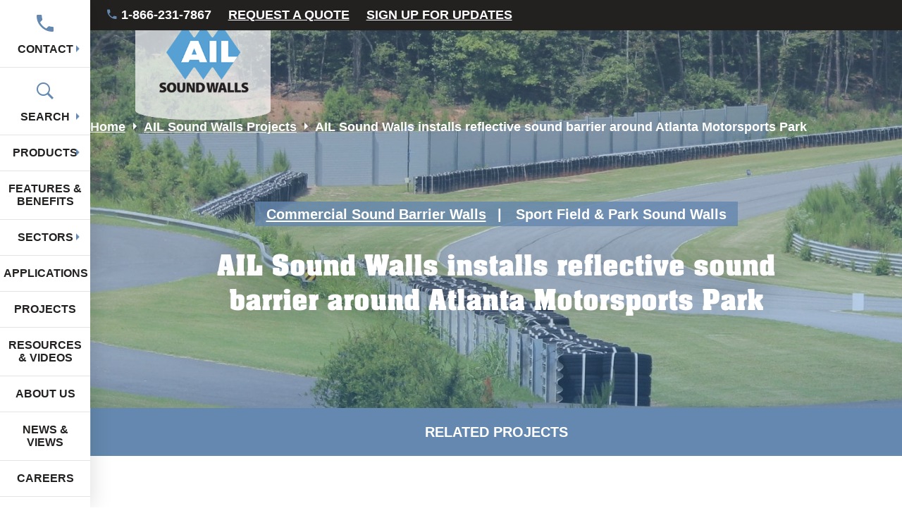

--- FILE ---
content_type: text/html; charset=UTF-8
request_url: https://www.ailsoundwalls.com/project/ail-sound-walls-judged-to-be-the-best-for-atlanta-raceway/
body_size: 26693
content:
<!DOCTYPE html>
<html class="no-js">
  <head> <script type="text/javascript">
/* <![CDATA[ */
var gform;gform||(document.addEventListener("gform_main_scripts_loaded",function(){gform.scriptsLoaded=!0}),document.addEventListener("gform/theme/scripts_loaded",function(){gform.themeScriptsLoaded=!0}),window.addEventListener("DOMContentLoaded",function(){gform.domLoaded=!0}),gform={domLoaded:!1,scriptsLoaded:!1,themeScriptsLoaded:!1,isFormEditor:()=>"function"==typeof InitializeEditor,callIfLoaded:function(o){return!(!gform.domLoaded||!gform.scriptsLoaded||!gform.themeScriptsLoaded&&!gform.isFormEditor()||(gform.isFormEditor()&&console.warn("The use of gform.initializeOnLoaded() is deprecated in the form editor context and will be removed in Gravity Forms 3.1."),o(),0))},initializeOnLoaded:function(o){gform.callIfLoaded(o)||(document.addEventListener("gform_main_scripts_loaded",()=>{gform.scriptsLoaded=!0,gform.callIfLoaded(o)}),document.addEventListener("gform/theme/scripts_loaded",()=>{gform.themeScriptsLoaded=!0,gform.callIfLoaded(o)}),window.addEventListener("DOMContentLoaded",()=>{gform.domLoaded=!0,gform.callIfLoaded(o)}))},hooks:{action:{},filter:{}},addAction:function(o,r,e,t){gform.addHook("action",o,r,e,t)},addFilter:function(o,r,e,t){gform.addHook("filter",o,r,e,t)},doAction:function(o){gform.doHook("action",o,arguments)},applyFilters:function(o){return gform.doHook("filter",o,arguments)},removeAction:function(o,r){gform.removeHook("action",o,r)},removeFilter:function(o,r,e){gform.removeHook("filter",o,r,e)},addHook:function(o,r,e,t,n){null==gform.hooks[o][r]&&(gform.hooks[o][r]=[]);var d=gform.hooks[o][r];null==n&&(n=r+"_"+d.length),gform.hooks[o][r].push({tag:n,callable:e,priority:t=null==t?10:t})},doHook:function(r,o,e){var t;if(e=Array.prototype.slice.call(e,1),null!=gform.hooks[r][o]&&((o=gform.hooks[r][o]).sort(function(o,r){return o.priority-r.priority}),o.forEach(function(o){"function"!=typeof(t=o.callable)&&(t=window[t]),"action"==r?t.apply(null,e):e[0]=t.apply(null,e)})),"filter"==r)return e[0]},removeHook:function(o,r,t,n){var e;null!=gform.hooks[o][r]&&(e=(e=gform.hooks[o][r]).filter(function(o,r,e){return!!(null!=n&&n!=o.tag||null!=t&&t!=o.priority)}),gform.hooks[o][r]=e)}});
/* ]]> */
</script>
<meta charset="utf-8"><script>if(navigator.userAgent.match(/MSIE|Internet Explorer/i)||navigator.userAgent.match(/Trident\/7\..*?rv:11/i)){var href=document.location.href;if(!href.match(/[?&]nowprocket/)){if(href.indexOf("?")==-1){if(href.indexOf("#")==-1){document.location.href=href+"?nowprocket=1"}else{document.location.href=href.replace("#","?nowprocket=1#")}}else{if(href.indexOf("#")==-1){document.location.href=href+"&nowprocket=1"}else{document.location.href=href.replace("#","&nowprocket=1#")}}}}</script><script>(()=>{class RocketLazyLoadScripts{constructor(){this.v="2.0.4",this.userEvents=["keydown","keyup","mousedown","mouseup","mousemove","mouseover","mouseout","touchmove","touchstart","touchend","touchcancel","wheel","click","dblclick","input"],this.attributeEvents=["onblur","onclick","oncontextmenu","ondblclick","onfocus","onmousedown","onmouseenter","onmouseleave","onmousemove","onmouseout","onmouseover","onmouseup","onmousewheel","onscroll","onsubmit"]}async t(){this.i(),this.o(),/iP(ad|hone)/.test(navigator.userAgent)&&this.h(),this.u(),this.l(this),this.m(),this.k(this),this.p(this),this._(),await Promise.all([this.R(),this.L()]),this.lastBreath=Date.now(),this.S(this),this.P(),this.D(),this.O(),this.M(),await this.C(this.delayedScripts.normal),await this.C(this.delayedScripts.defer),await this.C(this.delayedScripts.async),await this.T(),await this.F(),await this.j(),await this.A(),window.dispatchEvent(new Event("rocket-allScriptsLoaded")),this.everythingLoaded=!0,this.lastTouchEnd&&await new Promise(t=>setTimeout(t,500-Date.now()+this.lastTouchEnd)),this.I(),this.H(),this.U(),this.W()}i(){this.CSPIssue=sessionStorage.getItem("rocketCSPIssue"),document.addEventListener("securitypolicyviolation",t=>{this.CSPIssue||"script-src-elem"!==t.violatedDirective||"data"!==t.blockedURI||(this.CSPIssue=!0,sessionStorage.setItem("rocketCSPIssue",!0))},{isRocket:!0})}o(){window.addEventListener("pageshow",t=>{this.persisted=t.persisted,this.realWindowLoadedFired=!0},{isRocket:!0}),window.addEventListener("pagehide",()=>{this.onFirstUserAction=null},{isRocket:!0})}h(){let t;function e(e){t=e}window.addEventListener("touchstart",e,{isRocket:!0}),window.addEventListener("touchend",function i(o){o.changedTouches[0]&&t.changedTouches[0]&&Math.abs(o.changedTouches[0].pageX-t.changedTouches[0].pageX)<10&&Math.abs(o.changedTouches[0].pageY-t.changedTouches[0].pageY)<10&&o.timeStamp-t.timeStamp<200&&(window.removeEventListener("touchstart",e,{isRocket:!0}),window.removeEventListener("touchend",i,{isRocket:!0}),"INPUT"===o.target.tagName&&"text"===o.target.type||(o.target.dispatchEvent(new TouchEvent("touchend",{target:o.target,bubbles:!0})),o.target.dispatchEvent(new MouseEvent("mouseover",{target:o.target,bubbles:!0})),o.target.dispatchEvent(new PointerEvent("click",{target:o.target,bubbles:!0,cancelable:!0,detail:1,clientX:o.changedTouches[0].clientX,clientY:o.changedTouches[0].clientY})),event.preventDefault()))},{isRocket:!0})}q(t){this.userActionTriggered||("mousemove"!==t.type||this.firstMousemoveIgnored?"keyup"===t.type||"mouseover"===t.type||"mouseout"===t.type||(this.userActionTriggered=!0,this.onFirstUserAction&&this.onFirstUserAction()):this.firstMousemoveIgnored=!0),"click"===t.type&&t.preventDefault(),t.stopPropagation(),t.stopImmediatePropagation(),"touchstart"===this.lastEvent&&"touchend"===t.type&&(this.lastTouchEnd=Date.now()),"click"===t.type&&(this.lastTouchEnd=0),this.lastEvent=t.type,t.composedPath&&t.composedPath()[0].getRootNode()instanceof ShadowRoot&&(t.rocketTarget=t.composedPath()[0]),this.savedUserEvents.push(t)}u(){this.savedUserEvents=[],this.userEventHandler=this.q.bind(this),this.userEvents.forEach(t=>window.addEventListener(t,this.userEventHandler,{passive:!1,isRocket:!0})),document.addEventListener("visibilitychange",this.userEventHandler,{isRocket:!0})}U(){this.userEvents.forEach(t=>window.removeEventListener(t,this.userEventHandler,{passive:!1,isRocket:!0})),document.removeEventListener("visibilitychange",this.userEventHandler,{isRocket:!0}),this.savedUserEvents.forEach(t=>{(t.rocketTarget||t.target).dispatchEvent(new window[t.constructor.name](t.type,t))})}m(){const t="return false",e=Array.from(this.attributeEvents,t=>"data-rocket-"+t),i="["+this.attributeEvents.join("],[")+"]",o="[data-rocket-"+this.attributeEvents.join("],[data-rocket-")+"]",s=(e,i,o)=>{o&&o!==t&&(e.setAttribute("data-rocket-"+i,o),e["rocket"+i]=new Function("event",o),e.setAttribute(i,t))};new MutationObserver(t=>{for(const n of t)"attributes"===n.type&&(n.attributeName.startsWith("data-rocket-")||this.everythingLoaded?n.attributeName.startsWith("data-rocket-")&&this.everythingLoaded&&this.N(n.target,n.attributeName.substring(12)):s(n.target,n.attributeName,n.target.getAttribute(n.attributeName))),"childList"===n.type&&n.addedNodes.forEach(t=>{if(t.nodeType===Node.ELEMENT_NODE)if(this.everythingLoaded)for(const i of[t,...t.querySelectorAll(o)])for(const t of i.getAttributeNames())e.includes(t)&&this.N(i,t.substring(12));else for(const e of[t,...t.querySelectorAll(i)])for(const t of e.getAttributeNames())this.attributeEvents.includes(t)&&s(e,t,e.getAttribute(t))})}).observe(document,{subtree:!0,childList:!0,attributeFilter:[...this.attributeEvents,...e]})}I(){this.attributeEvents.forEach(t=>{document.querySelectorAll("[data-rocket-"+t+"]").forEach(e=>{this.N(e,t)})})}N(t,e){const i=t.getAttribute("data-rocket-"+e);i&&(t.setAttribute(e,i),t.removeAttribute("data-rocket-"+e))}k(t){Object.defineProperty(HTMLElement.prototype,"onclick",{get(){return this.rocketonclick||null},set(e){this.rocketonclick=e,this.setAttribute(t.everythingLoaded?"onclick":"data-rocket-onclick","this.rocketonclick(event)")}})}S(t){function e(e,i){let o=e[i];e[i]=null,Object.defineProperty(e,i,{get:()=>o,set(s){t.everythingLoaded?o=s:e["rocket"+i]=o=s}})}e(document,"onreadystatechange"),e(window,"onload"),e(window,"onpageshow");try{Object.defineProperty(document,"readyState",{get:()=>t.rocketReadyState,set(e){t.rocketReadyState=e},configurable:!0}),document.readyState="loading"}catch(t){console.log("WPRocket DJE readyState conflict, bypassing")}}l(t){this.originalAddEventListener=EventTarget.prototype.addEventListener,this.originalRemoveEventListener=EventTarget.prototype.removeEventListener,this.savedEventListeners=[],EventTarget.prototype.addEventListener=function(e,i,o){o&&o.isRocket||!t.B(e,this)&&!t.userEvents.includes(e)||t.B(e,this)&&!t.userActionTriggered||e.startsWith("rocket-")||t.everythingLoaded?t.originalAddEventListener.call(this,e,i,o):(t.savedEventListeners.push({target:this,remove:!1,type:e,func:i,options:o}),"mouseenter"!==e&&"mouseleave"!==e||t.originalAddEventListener.call(this,e,t.savedUserEvents.push,o))},EventTarget.prototype.removeEventListener=function(e,i,o){o&&o.isRocket||!t.B(e,this)&&!t.userEvents.includes(e)||t.B(e,this)&&!t.userActionTriggered||e.startsWith("rocket-")||t.everythingLoaded?t.originalRemoveEventListener.call(this,e,i,o):t.savedEventListeners.push({target:this,remove:!0,type:e,func:i,options:o})}}J(t,e){this.savedEventListeners=this.savedEventListeners.filter(i=>{let o=i.type,s=i.target||window;return e!==o||t!==s||(this.B(o,s)&&(i.type="rocket-"+o),this.$(i),!1)})}H(){EventTarget.prototype.addEventListener=this.originalAddEventListener,EventTarget.prototype.removeEventListener=this.originalRemoveEventListener,this.savedEventListeners.forEach(t=>this.$(t))}$(t){t.remove?this.originalRemoveEventListener.call(t.target,t.type,t.func,t.options):this.originalAddEventListener.call(t.target,t.type,t.func,t.options)}p(t){let e;function i(e){return t.everythingLoaded?e:e.split(" ").map(t=>"load"===t||t.startsWith("load.")?"rocket-jquery-load":t).join(" ")}function o(o){function s(e){const s=o.fn[e];o.fn[e]=o.fn.init.prototype[e]=function(){return this[0]===window&&t.userActionTriggered&&("string"==typeof arguments[0]||arguments[0]instanceof String?arguments[0]=i(arguments[0]):"object"==typeof arguments[0]&&Object.keys(arguments[0]).forEach(t=>{const e=arguments[0][t];delete arguments[0][t],arguments[0][i(t)]=e})),s.apply(this,arguments),this}}if(o&&o.fn&&!t.allJQueries.includes(o)){const e={DOMContentLoaded:[],"rocket-DOMContentLoaded":[]};for(const t in e)document.addEventListener(t,()=>{e[t].forEach(t=>t())},{isRocket:!0});o.fn.ready=o.fn.init.prototype.ready=function(i){function s(){parseInt(o.fn.jquery)>2?setTimeout(()=>i.bind(document)(o)):i.bind(document)(o)}return"function"==typeof i&&(t.realDomReadyFired?!t.userActionTriggered||t.fauxDomReadyFired?s():e["rocket-DOMContentLoaded"].push(s):e.DOMContentLoaded.push(s)),o([])},s("on"),s("one"),s("off"),t.allJQueries.push(o)}e=o}t.allJQueries=[],o(window.jQuery),Object.defineProperty(window,"jQuery",{get:()=>e,set(t){o(t)}})}P(){const t=new Map;document.write=document.writeln=function(e){const i=document.currentScript,o=document.createRange(),s=i.parentElement;let n=t.get(i);void 0===n&&(n=i.nextSibling,t.set(i,n));const c=document.createDocumentFragment();o.setStart(c,0),c.appendChild(o.createContextualFragment(e)),s.insertBefore(c,n)}}async R(){return new Promise(t=>{this.userActionTriggered?t():this.onFirstUserAction=t})}async L(){return new Promise(t=>{document.addEventListener("DOMContentLoaded",()=>{this.realDomReadyFired=!0,t()},{isRocket:!0})})}async j(){return this.realWindowLoadedFired?Promise.resolve():new Promise(t=>{window.addEventListener("load",t,{isRocket:!0})})}M(){this.pendingScripts=[];this.scriptsMutationObserver=new MutationObserver(t=>{for(const e of t)e.addedNodes.forEach(t=>{"SCRIPT"!==t.tagName||t.noModule||t.isWPRocket||this.pendingScripts.push({script:t,promise:new Promise(e=>{const i=()=>{const i=this.pendingScripts.findIndex(e=>e.script===t);i>=0&&this.pendingScripts.splice(i,1),e()};t.addEventListener("load",i,{isRocket:!0}),t.addEventListener("error",i,{isRocket:!0}),setTimeout(i,1e3)})})})}),this.scriptsMutationObserver.observe(document,{childList:!0,subtree:!0})}async F(){await this.X(),this.pendingScripts.length?(await this.pendingScripts[0].promise,await this.F()):this.scriptsMutationObserver.disconnect()}D(){this.delayedScripts={normal:[],async:[],defer:[]},document.querySelectorAll("script[type$=rocketlazyloadscript]").forEach(t=>{t.hasAttribute("data-rocket-src")?t.hasAttribute("async")&&!1!==t.async?this.delayedScripts.async.push(t):t.hasAttribute("defer")&&!1!==t.defer||"module"===t.getAttribute("data-rocket-type")?this.delayedScripts.defer.push(t):this.delayedScripts.normal.push(t):this.delayedScripts.normal.push(t)})}async _(){await this.L();let t=[];document.querySelectorAll("script[type$=rocketlazyloadscript][data-rocket-src]").forEach(e=>{let i=e.getAttribute("data-rocket-src");if(i&&!i.startsWith("data:")){i.startsWith("//")&&(i=location.protocol+i);try{const o=new URL(i).origin;o!==location.origin&&t.push({src:o,crossOrigin:e.crossOrigin||"module"===e.getAttribute("data-rocket-type")})}catch(t){}}}),t=[...new Map(t.map(t=>[JSON.stringify(t),t])).values()],this.Y(t,"preconnect")}async G(t){if(await this.K(),!0!==t.noModule||!("noModule"in HTMLScriptElement.prototype))return new Promise(e=>{let i;function o(){(i||t).setAttribute("data-rocket-status","executed"),e()}try{if(navigator.userAgent.includes("Firefox/")||""===navigator.vendor||this.CSPIssue)i=document.createElement("script"),[...t.attributes].forEach(t=>{let e=t.nodeName;"type"!==e&&("data-rocket-type"===e&&(e="type"),"data-rocket-src"===e&&(e="src"),i.setAttribute(e,t.nodeValue))}),t.text&&(i.text=t.text),t.nonce&&(i.nonce=t.nonce),i.hasAttribute("src")?(i.addEventListener("load",o,{isRocket:!0}),i.addEventListener("error",()=>{i.setAttribute("data-rocket-status","failed-network"),e()},{isRocket:!0}),setTimeout(()=>{i.isConnected||e()},1)):(i.text=t.text,o()),i.isWPRocket=!0,t.parentNode.replaceChild(i,t);else{const i=t.getAttribute("data-rocket-type"),s=t.getAttribute("data-rocket-src");i?(t.type=i,t.removeAttribute("data-rocket-type")):t.removeAttribute("type"),t.addEventListener("load",o,{isRocket:!0}),t.addEventListener("error",i=>{this.CSPIssue&&i.target.src.startsWith("data:")?(console.log("WPRocket: CSP fallback activated"),t.removeAttribute("src"),this.G(t).then(e)):(t.setAttribute("data-rocket-status","failed-network"),e())},{isRocket:!0}),s?(t.fetchPriority="high",t.removeAttribute("data-rocket-src"),t.src=s):t.src="data:text/javascript;base64,"+window.btoa(unescape(encodeURIComponent(t.text)))}}catch(i){t.setAttribute("data-rocket-status","failed-transform"),e()}});t.setAttribute("data-rocket-status","skipped")}async C(t){const e=t.shift();return e?(e.isConnected&&await this.G(e),this.C(t)):Promise.resolve()}O(){this.Y([...this.delayedScripts.normal,...this.delayedScripts.defer,...this.delayedScripts.async],"preload")}Y(t,e){this.trash=this.trash||[];let i=!0;var o=document.createDocumentFragment();t.forEach(t=>{const s=t.getAttribute&&t.getAttribute("data-rocket-src")||t.src;if(s&&!s.startsWith("data:")){const n=document.createElement("link");n.href=s,n.rel=e,"preconnect"!==e&&(n.as="script",n.fetchPriority=i?"high":"low"),t.getAttribute&&"module"===t.getAttribute("data-rocket-type")&&(n.crossOrigin=!0),t.crossOrigin&&(n.crossOrigin=t.crossOrigin),t.integrity&&(n.integrity=t.integrity),t.nonce&&(n.nonce=t.nonce),o.appendChild(n),this.trash.push(n),i=!1}}),document.head.appendChild(o)}W(){this.trash.forEach(t=>t.remove())}async T(){try{document.readyState="interactive"}catch(t){}this.fauxDomReadyFired=!0;try{await this.K(),this.J(document,"readystatechange"),document.dispatchEvent(new Event("rocket-readystatechange")),await this.K(),document.rocketonreadystatechange&&document.rocketonreadystatechange(),await this.K(),this.J(document,"DOMContentLoaded"),document.dispatchEvent(new Event("rocket-DOMContentLoaded")),await this.K(),this.J(window,"DOMContentLoaded"),window.dispatchEvent(new Event("rocket-DOMContentLoaded"))}catch(t){console.error(t)}}async A(){try{document.readyState="complete"}catch(t){}try{await this.K(),this.J(document,"readystatechange"),document.dispatchEvent(new Event("rocket-readystatechange")),await this.K(),document.rocketonreadystatechange&&document.rocketonreadystatechange(),await this.K(),this.J(window,"load"),window.dispatchEvent(new Event("rocket-load")),await this.K(),window.rocketonload&&window.rocketonload(),await this.K(),this.allJQueries.forEach(t=>t(window).trigger("rocket-jquery-load")),await this.K(),this.J(window,"pageshow");const t=new Event("rocket-pageshow");t.persisted=this.persisted,window.dispatchEvent(t),await this.K(),window.rocketonpageshow&&window.rocketonpageshow({persisted:this.persisted})}catch(t){console.error(t)}}async K(){Date.now()-this.lastBreath>45&&(await this.X(),this.lastBreath=Date.now())}async X(){return document.hidden?new Promise(t=>setTimeout(t)):new Promise(t=>requestAnimationFrame(t))}B(t,e){return e===document&&"readystatechange"===t||(e===document&&"DOMContentLoaded"===t||(e===window&&"DOMContentLoaded"===t||(e===window&&"load"===t||e===window&&"pageshow"===t)))}static run(){(new RocketLazyLoadScripts).t()}}RocketLazyLoadScripts.run()})();</script>

      
      <meta http-equiv="X-UA-Compatible" content="IE=edge">
      <!-- <title>Atlantic Industries Limited</title>
<link data-rocket-prefetch href="https://www.gstatic.com" rel="dns-prefetch">
<link data-rocket-prefetch href="https://www.google.com" rel="dns-prefetch"><link rel="preload" data-rocket-preload as="image" href="https://www.ailsoundwalls.com/wp-content/uploads/2018/07/1446821785_617-1920x650.jpg" fetchpriority="high"> -->
      <title>Reflective sound wall system installed around Atlanta raceway</title>
      <meta name="viewport" content="width=device-width, initial-scale=1">

      <!--  -->
      <!--  NOTE: Please add the following <META> element to your page <HEAD>.      -->
      <!--  If necessary, please modify the charset parameter to specify the        -->
      <!--  character set of your HTML page.                                        -->
      <!--   -->

      

      <!-- Fonts.com (Aachen Bold) -->
      <!-- NOREX-NOTE: ACTION - KYLE & JUSTIN, Must discuss how to work out payment for this. -->
<!--      Line commented this object doesnt exist-->
      <!--<script type="rocketlazyloadscript" data-rocket-type="text/javascript" data-rocket-src="//fast.fonts.net/jsapi/9dc62953-d42e-4ce6-9583-b4ed75b74d51.js"></script>-->

      <!-- Typekit (Myriad Pro Condensed and Adobe Caslon Pro) -->
      <script data-minify="1" src="https://www.ailsoundwalls.com/wp-content/cache/min/1/jya2eti.js?ver=1767093380"></script>
      <script type="rocketlazyloadscript">try{Typekit.load({ async: true });}catch(e){}</script>

      <!-- Favicons -->
      <link rel="apple-touch-icon" sizes="180x180" href="/apple-touch-icon.png">
      <link rel="icon" type="image/png" sizes="32x32" href="/favicon-32x32.png">
      <link rel="icon" type="image/png" sizes="16x16" href="/favicon-16x16.png">
      <link rel="manifest" href="/manifest.json">
      <link rel="mask-icon" href="/safari-pinned-tab.svg" color="#6588ae">
      <meta name="theme-color" content="#6588ae">
    	<!-- PopupPress Plugin v.2.9.9 - 6.9 -->
<meta name='robots' content='index, follow, max-image-preview:large, max-snippet:-1, max-video-preview:-1' />

	<!-- This site is optimized with the Yoast SEO plugin v26.6 - https://yoast.com/wordpress/plugins/seo/ -->
	<meta name="description" content="1-866-231-7867 | AIL Sound Walls installs reflective sound barriers for Atlanta Motorsports Park to reduce noise for neighboring residents" />
	<link rel="canonical" href="https://www.ailsoundwalls.com/project/ail-sound-walls-judged-to-be-the-best-for-atlanta-raceway/" />
	<meta property="og:locale" content="en_US" />
	<meta property="og:type" content="article" />
	<meta property="og:title" content="Reflective sound wall system installed around Atlanta raceway" />
	<meta property="og:description" content="1-866-231-7867 | AIL Sound Walls installs reflective sound barriers for Atlanta Motorsports Park to reduce noise for neighboring residents" />
	<meta property="og:url" content="https://www.ailsoundwalls.com/project/ail-sound-walls-judged-to-be-the-best-for-atlanta-raceway/" />
	<meta property="og:site_name" content="AIL Sound Walls" />
	<meta property="article:modified_time" content="2023-01-09T21:33:48+00:00" />
	<meta property="og:image" content="https://www.ailsoundwalls.com/wp-content/uploads/2020/06/ail-sw-logo-wh.png" />
	<meta property="og:image:width" content="893" />
	<meta property="og:image:height" content="670" />
	<meta property="og:image:type" content="image/png" />
	<meta name="twitter:card" content="summary_large_image" />
	<script type="application/ld+json" class="yoast-schema-graph">{"@context":"https://schema.org","@graph":[{"@type":"WebPage","@id":"https://www.ailsoundwalls.com/project/ail-sound-walls-judged-to-be-the-best-for-atlanta-raceway/","url":"https://www.ailsoundwalls.com/project/ail-sound-walls-judged-to-be-the-best-for-atlanta-raceway/","name":"Reflective sound wall system installed around Atlanta raceway","isPartOf":{"@id":"https://www.ailsoundwalls.com/#website"},"datePublished":"2015-10-30T17:25:30+00:00","dateModified":"2023-01-09T21:33:48+00:00","description":"1-866-231-7867 | AIL Sound Walls installs reflective sound barriers for Atlanta Motorsports Park to reduce noise for neighboring residents","breadcrumb":{"@id":"https://www.ailsoundwalls.com/project/ail-sound-walls-judged-to-be-the-best-for-atlanta-raceway/#breadcrumb"},"inLanguage":"en-US","potentialAction":[{"@type":"ReadAction","target":["https://www.ailsoundwalls.com/project/ail-sound-walls-judged-to-be-the-best-for-atlanta-raceway/"]}]},{"@type":"BreadcrumbList","@id":"https://www.ailsoundwalls.com/project/ail-sound-walls-judged-to-be-the-best-for-atlanta-raceway/#breadcrumb","itemListElement":[{"@type":"ListItem","position":1,"name":"Home","item":"https://www.ailsoundwalls.com/"},{"@type":"ListItem","position":2,"name":"AIL Sound Walls installs reflective sound barrier around Atlanta Motorsports Park"}]},{"@type":"WebSite","@id":"https://www.ailsoundwalls.com/#website","url":"https://www.ailsoundwalls.com/","name":"AIL Sound Walls","description":"An Industry Leader in Sound Mitigation","publisher":{"@id":"https://www.ailsoundwalls.com/#organization"},"potentialAction":[{"@type":"SearchAction","target":{"@type":"EntryPoint","urlTemplate":"https://www.ailsoundwalls.com/?s={search_term_string}"},"query-input":{"@type":"PropertyValueSpecification","valueRequired":true,"valueName":"search_term_string"}}],"inLanguage":"en-US"},{"@type":"Organization","@id":"https://www.ailsoundwalls.com/#organization","name":"AIL Sound Walls","url":"https://www.ailsoundwalls.com/","logo":{"@type":"ImageObject","inLanguage":"en-US","@id":"https://www.ailsoundwalls.com/#/schema/logo/image/","url":"https://www.ailsoundwalls.com/wp-content/uploads/2018/07/ail-sw-logo-2.png","contentUrl":"https://www.ailsoundwalls.com/wp-content/uploads/2018/07/ail-sw-logo-2.png","width":"230","height":"173","caption":"AIL Sound Walls"},"image":{"@id":"https://www.ailsoundwalls.com/#/schema/logo/image/"}}]}</script>
	<!-- / Yoast SEO plugin. -->


<link rel='dns-prefetch' href='//www.google.com' />
<link rel='dns-prefetch' href='//static.addtoany.com' />
<link rel='dns-prefetch' href='//cdnjs.cloudflare.com' />

<link rel="alternate" title="oEmbed (JSON)" type="application/json+oembed" href="https://www.ailsoundwalls.com/wp-json/oembed/1.0/embed?url=https%3A%2F%2Fwww.ailsoundwalls.com%2Fproject%2Fail-sound-walls-judged-to-be-the-best-for-atlanta-raceway%2F" />
<link rel="alternate" title="oEmbed (XML)" type="text/xml+oembed" href="https://www.ailsoundwalls.com/wp-json/oembed/1.0/embed?url=https%3A%2F%2Fwww.ailsoundwalls.com%2Fproject%2Fail-sound-walls-judged-to-be-the-best-for-atlanta-raceway%2F&#038;format=xml" />
<style id='wp-img-auto-sizes-contain-inline-css' type='text/css'>
img:is([sizes=auto i],[sizes^="auto," i]){contain-intrinsic-size:3000px 1500px}
/*# sourceURL=wp-img-auto-sizes-contain-inline-css */
</style>
<style id='wp-emoji-styles-inline-css' type='text/css'>

	img.wp-smiley, img.emoji {
		display: inline !important;
		border: none !important;
		box-shadow: none !important;
		height: 1em !important;
		width: 1em !important;
		margin: 0 0.07em !important;
		vertical-align: -0.1em !important;
		background: none !important;
		padding: 0 !important;
	}
/*# sourceURL=wp-emoji-styles-inline-css */
</style>
<link data-minify="1" rel='stylesheet' id='pps_style-css' href='https://www.ailsoundwalls.com/wp-content/cache/min/1/wp-content/plugins/popup-press/css/pps_style.css?ver=1767093379' type='text/css' media='screen' />
<style id='pps_style-inline-css' type='text/css'>

.pps-popup {
}
.pps-popup .pps-wrap {
}
.pps-popup .pps-wrap .pps-close {
}
.pps-popup .pps-wrap .pps-content {
}

/*# sourceURL=pps_style-inline-css */
</style>
<link rel='stylesheet' id='wpml-legacy-horizontal-list-0-css' href='https://www.ailsoundwalls.com/wp-content/plugins/sitepress-multilingual-cms/templates/language-switchers/legacy-list-horizontal/style.min.css?ver=1' type='text/css' media='all' />
<link data-minify="1" rel='stylesheet' id='normalize-css' href='https://www.ailsoundwalls.com/wp-content/cache/min/1/wp-content/themes/ail/assets/vendor/normalize.css?ver=1767093379' type='text/css' media='all' />
<link data-minify="1" rel='stylesheet' id='flexbox-css' href='https://www.ailsoundwalls.com/wp-content/cache/min/1/wp-content/themes/ail/assets/bower_components/flexboxgrid/dist/flexboxgrid.css?ver=1767093379' type='text/css' media='all' />
<link data-minify="1" rel='stylesheet' id='ionicons-min-css' href='https://www.ailsoundwalls.com/wp-content/cache/min/1/wp-content/themes/ail/assets/bower_components/Ionicons/css/ionicons.min.css?ver=1767093379' type='text/css' media='all' />
<link data-minify="1" rel='stylesheet' id='responsive-tables-css' href='https://www.ailsoundwalls.com/wp-content/cache/min/1/wp-content/themes/ail/assets/bower_components/responsive-tables/responsive-tables.css?ver=1767093379' type='text/css' media='all' />
<link data-minify="1" rel='stylesheet' id='slick-carousel-css' href='https://www.ailsoundwalls.com/wp-content/cache/min/1/wp-content/themes/ail/assets/bower_components/slick-carousel/slick/slick.css?ver=1767093379' type='text/css' media='all' />
<link data-minify="1" rel='stylesheet' id='print-css-css' href='https://www.ailsoundwalls.com/wp-content/cache/min/1/wp-content/themes/ail/assets/css/print.css?ver=1767093379' type='text/css' media='all' />
<link data-minify="1" rel='stylesheet' id='single-project-css' href='https://www.ailsoundwalls.com/wp-content/cache/min/1/wp-content/themes/ail/assets/css/single-project.css?ver=1767093406' type='text/css' media='all' />
<link rel='stylesheet' id='addtoany-css' href='https://www.ailsoundwalls.com/wp-content/plugins/add-to-any/addtoany.min.css?ver=1.16' type='text/css' media='all' />
<style id='addtoany-inline-css' type='text/css'>
.addtoany_list a:first-of-type,
.widget .addtoany_list a:first-of-type {
    padding-left: 0;
}
.product-overview__sidebar .addtoany_content {
    display: none;
}
/*# sourceURL=addtoany-inline-css */
</style>
<style id='rocket-lazyload-inline-css' type='text/css'>
.rll-youtube-player{position:relative;padding-bottom:56.23%;height:0;overflow:hidden;max-width:100%;}.rll-youtube-player:focus-within{outline: 2px solid currentColor;outline-offset: 5px;}.rll-youtube-player iframe{position:absolute;top:0;left:0;width:100%;height:100%;z-index:100;background:0 0}.rll-youtube-player img{bottom:0;display:block;left:0;margin:auto;max-width:100%;width:100%;position:absolute;right:0;top:0;border:none;height:auto;-webkit-transition:.4s all;-moz-transition:.4s all;transition:.4s all}.rll-youtube-player img:hover{-webkit-filter:brightness(75%)}.rll-youtube-player .play{height:100%;width:100%;left:0;top:0;position:absolute;background:url(https://www.ailsoundwalls.com/wp-content/plugins/wp-rocket/assets/img/youtube.png) no-repeat center;background-color: transparent !important;cursor:pointer;border:none;}
/*# sourceURL=rocket-lazyload-inline-css */
</style>
<script type="text/javascript" src="https://www.ailsoundwalls.com/wp-includes/js/jquery/jquery.min.js?ver=3.7.1" id="jquery-core-js"></script>
<script type="text/javascript" src="https://www.ailsoundwalls.com/wp-includes/js/jquery/jquery-migrate.min.js?ver=3.4.1" id="jquery-migrate-js"></script>
<script type="text/javascript" defer='defer' src="https://www.ailsoundwalls.com/wp-content/plugins/gravityforms/js/jquery.json.min.js?ver=2.9.24" id="gform_json-js"></script>
<script type="text/javascript" id="gform_gravityforms-js-extra">
/* <![CDATA[ */
var gf_global = {"gf_currency_config":{"name":"U.S. Dollar","symbol_left":"$","symbol_right":"","symbol_padding":"","thousand_separator":",","decimal_separator":".","decimals":2,"code":"USD"},"base_url":"https://www.ailsoundwalls.com/wp-content/plugins/gravityforms","number_formats":[],"spinnerUrl":"https://www.ailsoundwalls.com/wp-content/plugins/gravityforms/images/spinner.svg","version_hash":"2afd4b7e43faa3920dfc03f44f42d4a7","strings":{"newRowAdded":"New row added.","rowRemoved":"Row removed","formSaved":"The form has been saved.  The content contains the link to return and complete the form."}};
var gf_global = {"gf_currency_config":{"name":"U.S. Dollar","symbol_left":"$","symbol_right":"","symbol_padding":"","thousand_separator":",","decimal_separator":".","decimals":2,"code":"USD"},"base_url":"https://www.ailsoundwalls.com/wp-content/plugins/gravityforms","number_formats":[],"spinnerUrl":"https://www.ailsoundwalls.com/wp-content/plugins/gravityforms/images/spinner.svg","version_hash":"2afd4b7e43faa3920dfc03f44f42d4a7","strings":{"newRowAdded":"New row added.","rowRemoved":"Row removed","formSaved":"The form has been saved.  The content contains the link to return and complete the form."}};
var gform_i18n = {"datepicker":{"days":{"monday":"Mo","tuesday":"Tu","wednesday":"We","thursday":"Th","friday":"Fr","saturday":"Sa","sunday":"Su"},"months":{"january":"January","february":"February","march":"March","april":"April","may":"May","june":"June","july":"July","august":"August","september":"September","october":"October","november":"November","december":"December"},"firstDay":0,"iconText":"Select date"}};
var gf_legacy_multi = {"4":"1","1":"1"};
var gform_gravityforms = {"strings":{"invalid_file_extension":"This type of file is not allowed. Must be one of the following:","delete_file":"Delete this file","in_progress":"in progress","file_exceeds_limit":"File exceeds size limit","illegal_extension":"This type of file is not allowed.","max_reached":"Maximum number of files reached","unknown_error":"There was a problem while saving the file on the server","currently_uploading":"Please wait for the uploading to complete","cancel":"Cancel","cancel_upload":"Cancel this upload","cancelled":"Cancelled","error":"Error","message":"Message"},"vars":{"images_url":"https://www.ailsoundwalls.com/wp-content/plugins/gravityforms/images"}};
//# sourceURL=gform_gravityforms-js-extra
/* ]]> */
</script>
<script type="text/javascript" defer='defer' src="https://www.ailsoundwalls.com/wp-content/plugins/gravityforms/js/gravityforms.min.js?ver=2.9.24" id="gform_gravityforms-js"></script>
<script type="text/javascript" defer='defer' src="https://www.google.com/recaptcha/api.js?hl=en&amp;ver=6.9#038;render=explicit" id="gform_recaptcha-js"></script>
<script type="text/javascript" defer='defer' src="https://www.ailsoundwalls.com/wp-content/plugins/gravityforms/assets/js/dist/utils.min.js?ver=48a3755090e76a154853db28fc254681" id="gform_gravityforms_utils-js"></script>
<script type="text/javascript" id="addtoany-core-js-before">
/* <![CDATA[ */
window.a2a_config=window.a2a_config||{};a2a_config.callbacks=[];a2a_config.overlays=[];a2a_config.templates={};
a2a_config.icon_color="#8b8b8a";

//# sourceURL=addtoany-core-js-before
/* ]]> */
</script>
<script type="rocketlazyloadscript" data-rocket-type="text/javascript" defer data-rocket-src="https://static.addtoany.com/menu/page.js" id="addtoany-core-js"></script>
<script type="text/javascript" defer src="https://www.ailsoundwalls.com/wp-content/plugins/add-to-any/addtoany.min.js?ver=1.1" id="addtoany-jquery-js"></script>
<script data-minify="1" type="text/javascript" src="https://www.ailsoundwalls.com/wp-content/cache/min/1/ajax/libs/jquery/3.2.1/jquery.min.js?ver=1767093380" id="jquery-min-js"></script>
<link rel="https://api.w.org/" href="https://www.ailsoundwalls.com/wp-json/" /><link rel="EditURI" type="application/rsd+xml" title="RSD" href="https://www.ailsoundwalls.com/xmlrpc.php?rsd" />
<link rel='shortlink' href='https://www.ailsoundwalls.com/?p=5656' />
<meta name="generator" content="WPML ver:4.8.6 stt:1,4;" />
		<style type="text/css" id="wp-custom-css">
			#swatches p {
	margin: 0!important;
}
#swatches:after {
	clear: both;
	display: table;
	content:'';
}
@media (max-width: 450px) {
	.swatch-name {
		font-size: 16px!important;
		line-height: 19px!important;
		left: 10px!important;
    bottom: 10px!important;
	}
	.new-flash {
		left: 10px!important;
		top: 10px!important;
		font-size: 18px!important;
	}
}		</style>
		<noscript><style id="rocket-lazyload-nojs-css">.rll-youtube-player, [data-lazy-src]{display:none !important;}</style></noscript>
    <!-- Google Tag Manager -->
    <script type="rocketlazyloadscript">(function(w,d,s,l,i){w[l]=w[l]||[];w[l].push({'gtm.start':
    new Date().getTime(),event:'gtm.js'});var f=d.getElementsByTagName(s)[0],
    j=d.createElement(s),dl=l!='dataLayer'?'&l='+l:'';j.async=true;j.src=
    'https://www.googletagmanager.com/gtm.js?id='+i+dl;f.parentNode.insertBefore(j,f);
    })(window,document,'script','dataLayer','GTM-P4TQZ69');</script>
    <!-- End Google Tag Manager -->

  <style id="rocket-lazyrender-inline-css">[data-wpr-lazyrender] {content-visibility: auto;}</style><meta name="generator" content="WP Rocket 3.20.2" data-wpr-features="wpr_delay_js wpr_minify_js wpr_lazyload_iframes wpr_preconnect_external_domains wpr_automatic_lazy_rendering wpr_oci wpr_minify_css wpr_preload_links wpr_desktop" /></head>
    <body data-rsssl=1 class="wp-singular project-template-default single single-project postid-5656 wp-theme-ail">
    <!-- Google Tag Manager (noscript) -->
    <noscript><iframe src="https://www.googletagmanager.com/ns.html?id=GTM-P4TQZ69"
    height="0" width="0" style="display:none;visibility:hidden"></iframe></noscript>
    <!-- End Google Tag Manager (noscript) -->
        <!-- CLOSE ICON FOR PANELS (Mobile Only) =========================== -->

    <a href="#" class="close-icon"><span></span><i class="ion-close-round"></i></a>

    <!-- SIDEBAR NAVIGATION ============================================ -->
    <!-- start .sidebar-nav -->
    <nav class="sidebar-nav">
        <ul class="sidebar-nav__list count-4">
            <!-- MENU ITEM: Contact -->
            <li class="sidebar-nav__list-item" data-menu-item="nav-contact">
                <a class="sidebar-nav__list-item-link has-panel has-icon" href="#" data-link-handler="panel-contact">
                    <i class="sidebar-nav__list-item-icon ion-android-call"></i>
                    <span class="sidebar-nav__list-item-text">Contact</span>
                </a>
            </li>
            <!-- MENU ITEM: Search -->
            <li class="sidebar-nav__list-item" data-menu-item="nav-search">
                <a class="sidebar-nav__list-item-link has-panel has-icon" href="#" data-link-handler="panel-search">
                    <i class="sidebar-nav__list-item-icon ion-ios-search-strong"></i>
                    <span class="sidebar-nav__list-item-text">Search</span>
                </a>
            </li>
            <!-- MENU ITEM: Menu (Mobile Only) -->
            <li class="sidebar-nav__list-item" data-menu-item="nav-menu">
                <a class="sidebar-nav__list-item-link has-panel has-icon" href="#" data-link-handler="panel-menu">
                    <i class="sidebar-nav__list-item-icon ion-android-menu"></i>
                    <span class="sidebar-nav__list-item-text">Menu</span>
                </a>
            </li>
                            <!-- MENU ITEM: Products -->
                <li class="sidebar-nav__list-item  " data-menu-item="nav-5327">
                    <a class="sidebar-nav__list-item-link has-panel" href="https://www.ailsoundwalls.com/products/" data-link-handler="panel-menu-5327">
                                                <span class="sidebar-nav__list-item-text">Products</span>
                    </a>
                </li>
                            <!-- MENU ITEM: Features & Benefits -->
                <li class="sidebar-nav__list-item  " data-menu-item="nav-9128">
                    <a class="sidebar-nav__list-item-link " href="https://www.ailsoundwalls.com/features-benefits-of-ail-sound-walls/" >
                                                <span class="sidebar-nav__list-item-text">Features & Benefits</span>
                    </a>
                </li>
                            <!-- MENU ITEM: Sectors -->
                <li class="sidebar-nav__list-item  " data-menu-item="nav-5323">
                    <a class="sidebar-nav__list-item-link has-panel" href="https://www.ailsoundwalls.com/sectors/" data-link-handler="panel-menu-5323">
                                                <span class="sidebar-nav__list-item-text">Sectors</span>
                    </a>
                </li>
                            <!-- MENU ITEM: Applications -->
                <li class="sidebar-nav__list-item  " data-menu-item="nav-5406">
                    <a class="sidebar-nav__list-item-link " href="https://www.ailsoundwalls.com/sound-walls-applications/" >
                                                <span class="sidebar-nav__list-item-text">Applications</span>
                    </a>
                </li>
                            <!-- MENU ITEM: Projects -->
                <li class="sidebar-nav__list-item  " data-menu-item="nav-5326">
                    <a class="sidebar-nav__list-item-link " href="https://www.ailsoundwalls.com/projects/" >
                                                <span class="sidebar-nav__list-item-text">Projects</span>
                    </a>
                </li>
                            <!-- MENU ITEM: Resources &#038; Videos -->
                <li class="sidebar-nav__list-item  " data-menu-item="nav-5325">
                    <a class="sidebar-nav__list-item-link " href="https://www.ailsoundwalls.com/resources-and-videos/" >
                                                <span class="sidebar-nav__list-item-text">Resources &#038; Videos</span>
                    </a>
                </li>
                            <!-- MENU ITEM: About Us -->
                <li class="sidebar-nav__list-item  " data-menu-item="nav-5620">
                    <a class="sidebar-nav__list-item-link " href="https://www.ailsoundwalls.com/about-us/" >
                                                <span class="sidebar-nav__list-item-text">About Us</span>
                    </a>
                </li>
                            <!-- MENU ITEM: News &#038; Views -->
                <li class="sidebar-nav__list-item  " data-menu-item="nav-5328">
                    <a class="sidebar-nav__list-item-link " href="https://www.ailsoundwalls.com/news-views/" >
                                                <span class="sidebar-nav__list-item-text">News &#038; Views</span>
                    </a>
                </li>
                            <!-- MENU ITEM: Careers -->
                <li class="sidebar-nav__list-item  " data-menu-item="nav-5330">
                    <a class="sidebar-nav__list-item-link " href="https://www.ailsoundwalls.com/about-us/careers/" >
                                                <span class="sidebar-nav__list-item-text">Careers</span>
                    </a>
                </li>
                                </ul>
    </nav>
    <!-- end .sidebar-nav -->

    <!-- PANELS ======================================================== -->

    <!-- PANEL: Contact -->
    <!-- start .sidebar-panel (contact) -->
<div  class="sidebar-panel contact" data-link-target="panel-contact">
    <div  class="sidebar-panel__inner">
    
        <!-- Site logo -->
        <div  class="subpage-banner__header-item--logo">
            <div class="subpage-banner__logo-wrapper--alt">
                <img src="https://www.ailsoundwalls.com/wp-content/uploads/2018/07/ail-sw-logo-2.png" class="subpage-banner__logo" alt="">
                <img src="https://www.ailsoundwalls.com/wp-content/themes/ail/assets/img/logo-bottom.svg" class="subpage-banner__logo-bottom" alt="">
            </div>
        </div>

                    <!-- Primary Details -->
            <div  class="contact-panel__title-block contact-panel-block">
                                <h2 class="contact-panel__title section-title--normal">We support you!</h2>
                                                    <h6 class="contact-panel__subtitle">Our Sound Wall experts can help get your project started with technical advice, proposals, pricing and order information.  </h6>
                                                    <ul class="contact-panel__primary-details">
                                                    <li class="contact-panel__primary-details-item"><a href="tel:1-866-231-7867" class="contact-panel__primary-details-item-link ion-android-call">1-866-231-7867</a></li>
                                                                    </ul>
                            </div>
        
                <div  class="contact-panel-block">
            
                <div class='gf_browser_chrome gform_wrapper gform_legacy_markup_wrapper gform-theme--no-framework use-flex-fields_wrapper' data-form-theme='legacy' data-form-index='0' id='gform_wrapper_4' ><div id='gf_4' class='gform_anchor' tabindex='-1'></div><form method='post' enctype='multipart/form-data' target='gform_ajax_frame_4' id='gform_4' class='use-flex-fields' action='/project/ail-sound-walls-judged-to-be-the-best-for-atlanta-raceway/#gf_4' data-formid='4' novalidate>
                        <div class='gform-body gform_body'><ul id='gform_fields_4' class='gform_fields top_label form_sublabel_below description_below validation_below'><li id="field_4_24" class="gfield gfield--type-honeypot gform_validation_container field_sublabel_below gfield--has-description field_description_below field_validation_below gfield_visibility_visible"  ><label class='gfield_label gform-field-label' for='input_4_24'>Name</label><div class='ginput_container'><input name='input_24' id='input_4_24' type='text' value='' autocomplete='new-password'/></div><div class='gfield_description' id='gfield_description_4_24'>This field is for validation purposes and should be left unchanged.</div></li><li id="field_4_12" class="gfield gfield--type-html gfield--input-type-html gf_field_pos_full gf_field_no_margins gfield_html gfield_no_follows_desc field_sublabel_below gfield--no-description field_description_below field_validation_below gfield_visibility_visible"  ><h2>GET HELP WITH A PROJECT</h2></li><li id="field_4_1" class="gfield gfield--type-text gfield--input-type-text gf_field_pos_left_half gfield_contains_required field_sublabel_below gfield--no-description field_description_below field_validation_below gfield_visibility_visible"  ><label class='gfield_label gform-field-label' for='input_4_1'>First Name<span class="gfield_required"><span class="gfield_required gfield_required_asterisk">*</span></span></label><div class='ginput_container ginput_container_text'><input name='input_1' id='input_4_1' type='text' value='' class='medium'     aria-required="true" aria-invalid="false"   /></div></li><li id="field_4_2" class="gfield gfield--type-text gfield--input-type-text gf_field_pos_right_half gfield_contains_required field_sublabel_below gfield--no-description field_description_below field_validation_below gfield_visibility_visible"  ><label class='gfield_label gform-field-label' for='input_4_2'>Last Name<span class="gfield_required"><span class="gfield_required gfield_required_asterisk">*</span></span></label><div class='ginput_container ginput_container_text'><input name='input_2' id='input_4_2' type='text' value='' class='medium'     aria-required="true" aria-invalid="false"   /></div></li><li id="field_4_3" class="gfield gfield--type-email gfield--input-type-email gf_field_pos_left_half gfield_contains_required field_sublabel_below gfield--no-description field_description_below field_validation_below gfield_visibility_visible"  ><label class='gfield_label gform-field-label' for='input_4_3'>Email<span class="gfield_required"><span class="gfield_required gfield_required_asterisk">*</span></span></label><div class='ginput_container ginput_container_email'>
                            <input name='input_3' id='input_4_3' type='email' value='' class='medium'    aria-required="true" aria-invalid="false"  />
                        </div></li><li id="field_4_5" class="gfield gfield--type-select gfield--input-type-select gf_field_pos_right_half gfield_contains_required field_sublabel_below gfield--no-description field_description_below field_validation_below gfield_visibility_visible"  ><label class='gfield_label gform-field-label' for='input_4_5'>Province/Country<span class="gfield_required"><span class="gfield_required gfield_required_asterisk">*</span></span></label><div class='ginput_container ginput_container_select'><select name='input_5' id='input_4_5' class='medium gfield_select'    aria-required="true" aria-invalid="false" ><option value='' selected='selected' class='gf_placeholder'>--None--</option><option value='United States' >United States</option><option value='International' >International</option><option value='Alberta' >Alberta</option><option value='British Columbia' >British Columbia</option><option value='Manitoba' >Manitoba</option><option value='New Brunswick' >New Brunswick</option><option value='Newfoundland &amp; Labrador' >Newfoundland &amp; Labrador</option><option value='Northwest Territories' >Northwest Territories</option><option value='Nova Scotia' >Nova Scotia</option><option value='Nunavut' >Nunavut</option><option value='Ontario' >Ontario</option><option value='Prince Edward Island' >Prince Edward Island</option><option value='Quebec' >Quebec</option><option value='Saskatchewan' >Saskatchewan</option><option value='Yukon' >Yukon</option></select></div></li><li id="field_4_4" class="gfield gfield--type-text gfield--input-type-text gf_field_pos_left_half gfield_contains_required field_sublabel_below gfield--no-description field_description_below field_validation_below gfield_visibility_visible"  ><label class='gfield_label gform-field-label' for='input_4_4'>Company<span class="gfield_required"><span class="gfield_required gfield_required_asterisk">*</span></span></label><div class='ginput_container ginput_container_text'><input name='input_4' id='input_4_4' type='text' value='' class='medium'     aria-required="true" aria-invalid="false"   /></div></li><li id="field_4_13" class="gfield gfield--type-phone gfield--input-type-phone gf_field_pos_right_half field_sublabel_below gfield--no-description field_description_below field_validation_below gfield_visibility_visible"  ><label class='gfield_label gform-field-label' for='input_4_13'>Phone</label><div class='ginput_container ginput_container_phone'><input name='input_13' id='input_4_13' type='tel' value='' class='medium'    aria-invalid="false"   /></div></li><li id="field_4_15" class="gfield gfield--type-text gfield--input-type-text gfield--width-full gf_field_pos_full field_sublabel_below gfield--no-description field_description_below field_validation_below gfield_visibility_visible"  ><label class='gfield_label gform-field-label' for='input_4_15'>Project Location</label><div class='ginput_container ginput_container_text'><input name='input_15' id='input_4_15' type='text' value='' class='large'      aria-invalid="false"   /></div></li><li id="field_4_7" class="gfield gfield--type-textarea gfield--input-type-textarea gf_field_pos_full gf_field_small_textarea field_sublabel_below gfield--no-description field_description_below field_validation_below gfield_visibility_visible"  ><label class='gfield_label gform-field-label' for='input_4_7'>Project Description</label><div class='ginput_container ginput_container_textarea'><textarea name='input_7' id='input_4_7' class='textarea small'      aria-invalid="false"   rows='10' cols='50'></textarea></div></li><li id="field_4_11" class="gfield gfield--type-captcha gfield--input-type-captcha field_sublabel_below gfield--no-description field_description_below field_validation_below gfield_visibility_visible"  ><label class='gfield_label gform-field-label' for='input_4_11'>CAPTCHA</label><div id='input_4_11' class='ginput_container ginput_recaptcha' data-sitekey='6Ld42n0qAAAAAOR1BwAZR5NefVs2b9im_F1FGLiC'  data-theme='light' data-tabindex='0'  data-badge=''></div></li><li id="field_4_9" class="gfield gfield--type-html gfield--input-type-html gf_field_pos_full gf_field_no_margins gfield_html gfield_no_follows_desc field_sublabel_below gfield--no-description field_description_below field_validation_below gfield_visibility_visible"  ><hr />
<label>Our Commitment to Respect Your Privacy</label>
<p>Atlantic Industries Limited (AIL), has always been committed to the privacy and accuracy of your personal information. <a href="/privacy-policy/" target="_blank">View our Privacy Policy »</a></p></li><li id="field_4_14" class="gfield gfield--type-html gfield--input-type-html gf_field_pos_full gf_field_no_margins gfield_html gfield_no_follows_desc field_sublabel_below gfield--no-description field_description_below field_validation_below gfield_visibility_visible"  ><hr />
<p>PLEASE NOTE: AIL Sound Walls are site-engineered solutions and generally aren’t suitable for smaller residential projects.</p></li><li id="field_4_16" class="gfield gfield--type-hidden gfield--input-type-hidden gfield--width-full gform_hidden field_sublabel_below gfield--no-description field_description_below field_validation_below gfield_visibility_visible"  ><div class='ginput_container ginput_container_text'><input name='input_16' id='input_4_16' type='hidden' class='gform_hidden'  aria-invalid="false" value='' /></div></li><li id="field_4_17" class="gfield gfield--type-hidden gfield--input-type-hidden gfield--width-full gform_hidden field_sublabel_below gfield--no-description field_description_below field_validation_below gfield_visibility_visible"  ><div class='ginput_container ginput_container_text'><input name='input_17' id='input_4_17' type='hidden' class='gform_hidden'  aria-invalid="false" value='' /></div></li><li id="field_4_18" class="gfield gfield--type-hidden gfield--input-type-hidden gfield--width-full gform_hidden field_sublabel_below gfield--no-description field_description_below field_validation_below gfield_visibility_visible"  ><div class='ginput_container ginput_container_text'><input name='input_18' id='input_4_18' type='hidden' class='gform_hidden'  aria-invalid="false" value='' /></div></li><li id="field_4_19" class="gfield gfield--type-hidden gfield--input-type-hidden gfield--width-full gform_hidden field_sublabel_below gfield--no-description field_description_below field_validation_below gfield_visibility_visible"  ><div class='ginput_container ginput_container_text'><input name='input_19' id='input_4_19' type='hidden' class='gform_hidden'  aria-invalid="false" value='' /></div></li><li id="field_4_20" class="gfield gfield--type-hidden gfield--input-type-hidden gfield--width-full gform_hidden field_sublabel_below gfield--no-description field_description_below field_validation_below gfield_visibility_visible"  ><div class='ginput_container ginput_container_text'><input name='input_20' id='input_4_20' type='hidden' class='gform_hidden'  aria-invalid="false" value='' /></div></li><li id="field_4_21" class="gfield gfield--type-hidden gfield--input-type-hidden gfield--width-full gform_hidden field_sublabel_below gfield--no-description field_description_below field_validation_below gfield_visibility_visible"  ><div class='ginput_container ginput_container_text'><input name='input_21' id='input_4_21' type='hidden' class='gform_hidden'  aria-invalid="false" value='' /></div></li><li id="field_4_22" class="gfield gfield--type-hidden gfield--input-type-hidden gfield--width-full gform_hidden field_sublabel_below gfield--no-description field_description_below field_validation_below gfield_visibility_visible"  ><div class='ginput_container ginput_container_text'><input name='input_22' id='input_4_22' type='hidden' class='gform_hidden'  aria-invalid="false" value='' /></div></li><li id="field_4_23" class="gfield gfield--type-hidden gfield--input-type-hidden gfield--width-full gform_hidden field_sublabel_below gfield--no-description field_description_below field_validation_below gfield_visibility_visible"  ><div class='ginput_container ginput_container_text'><input name='input_23' id='input_4_23' type='hidden' class='gform_hidden'  aria-invalid="false" value='' /></div></li></ul></div>
        <div class='gform-footer gform_footer top_label'> <input type='submit' id='gform_submit_button_4' class='gform_button button' onclick='gform.submission.handleButtonClick(this);' data-submission-type='submit' value='Submit'  /> <input type='hidden' name='gform_ajax' value='form_id=4&amp;title=&amp;description=&amp;tabindex=1&amp;theme=legacy&amp;hash=4c14023bb343f8adc6153d27136c0dc0' />
            <input type='hidden' class='gform_hidden' name='gform_submission_method' data-js='gform_submission_method_4' value='iframe' />
            <input type='hidden' class='gform_hidden' name='gform_theme' data-js='gform_theme_4' id='gform_theme_4' value='legacy' />
            <input type='hidden' class='gform_hidden' name='gform_style_settings' data-js='gform_style_settings_4' id='gform_style_settings_4' value='' />
            <input type='hidden' class='gform_hidden' name='is_submit_4' value='1' />
            <input type='hidden' class='gform_hidden' name='gform_submit' value='4' />
            
            <input type='hidden' class='gform_hidden' name='gform_unique_id' value='' />
            <input type='hidden' class='gform_hidden' name='state_4' value='WyJbXSIsImI4ZGFlYTM0ODk3OWUxYWVmOGYxZjk1YjQxZmI4MTkzIl0=' />
            <input type='hidden' autocomplete='off' class='gform_hidden' name='gform_target_page_number_4' id='gform_target_page_number_4' value='0' />
            <input type='hidden' autocomplete='off' class='gform_hidden' name='gform_source_page_number_4' id='gform_source_page_number_4' value='1' />
            <input type='hidden' name='gform_field_values' value='' />
            
        </div>
                        </form>
                        </div>
		                <iframe style='display:none;width:0px;height:0px;' src='about:blank' name='gform_ajax_frame_4' id='gform_ajax_frame_4' title='This iframe contains the logic required to handle Ajax powered Gravity Forms.'></iframe>
		                <script type="text/javascript">
/* <![CDATA[ */
 gform.initializeOnLoaded( function() {gformInitSpinner( 4, 'https://www.ailsoundwalls.com/wp-content/plugins/gravityforms/images/spinner.svg', true );jQuery('#gform_ajax_frame_4').on('load',function(){var contents = jQuery(this).contents().find('*').html();var is_postback = contents.indexOf('GF_AJAX_POSTBACK') >= 0;if(!is_postback){return;}var form_content = jQuery(this).contents().find('#gform_wrapper_4');var is_confirmation = jQuery(this).contents().find('#gform_confirmation_wrapper_4').length > 0;var is_redirect = contents.indexOf('gformRedirect(){') >= 0;var is_form = form_content.length > 0 && ! is_redirect && ! is_confirmation;var mt = parseInt(jQuery('html').css('margin-top'), 10) + parseInt(jQuery('body').css('margin-top'), 10) + 100;if(is_form){jQuery('#gform_wrapper_4').html(form_content.html());if(form_content.hasClass('gform_validation_error')){jQuery('#gform_wrapper_4').addClass('gform_validation_error');} else {jQuery('#gform_wrapper_4').removeClass('gform_validation_error');}setTimeout( function() { /* delay the scroll by 50 milliseconds to fix a bug in chrome */ jQuery(document).scrollTop(jQuery('#gform_wrapper_4').offset().top - mt); }, 50 );if(window['gformInitDatepicker']) {gformInitDatepicker();}if(window['gformInitPriceFields']) {gformInitPriceFields();}var current_page = jQuery('#gform_source_page_number_4').val();gformInitSpinner( 4, 'https://www.ailsoundwalls.com/wp-content/plugins/gravityforms/images/spinner.svg', true );jQuery(document).trigger('gform_page_loaded', [4, current_page]);window['gf_submitting_4'] = false;}else if(!is_redirect){var confirmation_content = jQuery(this).contents().find('.GF_AJAX_POSTBACK').html();if(!confirmation_content){confirmation_content = contents;}jQuery('#gform_wrapper_4').replaceWith(confirmation_content);jQuery(document).scrollTop(jQuery('#gf_4').offset().top - mt);jQuery(document).trigger('gform_confirmation_loaded', [4]);window['gf_submitting_4'] = false;wp.a11y.speak(jQuery('#gform_confirmation_message_4').text());}else{jQuery('#gform_4').append(contents);if(window['gformRedirect']) {gformRedirect();}}jQuery(document).trigger("gform_pre_post_render", [{ formId: "4", currentPage: "current_page", abort: function() { this.preventDefault(); } }]);        if (event && event.defaultPrevented) {                return;        }        const gformWrapperDiv = document.getElementById( "gform_wrapper_4" );        if ( gformWrapperDiv ) {            const visibilitySpan = document.createElement( "span" );            visibilitySpan.id = "gform_visibility_test_4";            gformWrapperDiv.insertAdjacentElement( "afterend", visibilitySpan );        }        const visibilityTestDiv = document.getElementById( "gform_visibility_test_4" );        let postRenderFired = false;        function triggerPostRender() {            if ( postRenderFired ) {                return;            }            postRenderFired = true;            gform.core.triggerPostRenderEvents( 4, current_page );            if ( visibilityTestDiv ) {                visibilityTestDiv.parentNode.removeChild( visibilityTestDiv );            }        }        function debounce( func, wait, immediate ) {            var timeout;            return function() {                var context = this, args = arguments;                var later = function() {                    timeout = null;                    if ( !immediate ) func.apply( context, args );                };                var callNow = immediate && !timeout;                clearTimeout( timeout );                timeout = setTimeout( later, wait );                if ( callNow ) func.apply( context, args );            };        }        const debouncedTriggerPostRender = debounce( function() {            triggerPostRender();        }, 200 );        if ( visibilityTestDiv && visibilityTestDiv.offsetParent === null ) {            const observer = new MutationObserver( ( mutations ) => {                mutations.forEach( ( mutation ) => {                    if ( mutation.type === 'attributes' && visibilityTestDiv.offsetParent !== null ) {                        debouncedTriggerPostRender();                        observer.disconnect();                    }                });            });            observer.observe( document.body, {                attributes: true,                childList: false,                subtree: true,                attributeFilter: [ 'style', 'class' ],            });        } else {            triggerPostRender();        }    } );} ); 
/* ]]> */
</script>

        </div>
                                            <!-- Find a Representative -->
                <div  class="contact__rep-block contact-panel-block" style="display: none" data-contact-menu-find-a-representative>
                                            <h3 class="contact__rep-block-title">Find a Representative</h3>
                                                        </div>
                    
        
        <!-- ric -->
                    <!-- Find a Location -->
            <div  class="contact__location-block contact-panel-block">
                <h3 class="contact__location-block-title ion-android-pin">Find a Location</h3>
                <select class="contact__location-block-select locations-filter">
                                            <option value="decatur-georgia" data-location-address=Decatur%2C+GA%2C+USA>Decatur, Georgia – United States Office</option>
                                                                                            <option value="cambridge-ontario" data-location-address=115b+Saltsman+Drive%2C+Cambridge%2C+Ontario%2C+Canada>Cambridge, Ontario – Canadian Office</option>
                                                            </select>
                <h3 class="contact__location-block-title"></h3>
                                    <div class="contact__location-layout row location-container" data-location="decatur-georgia"  >
                <div class="contact__location-item--details col-xs-12 col-sm-5 col-md-7 col-lg-5">
            <ul class="contact__location-item-detail-list">
                                    <li class="contact__location-item-detail-item">
                        <h6 class="contact__location-item-label">Toll Free Number</h6>
                                                    <a href="tel:1-866-231-7867" class="contact__location-item-detail-item-link">1-866-231-7867</a>
                                            </li>
                            </ul>
        </div>
                <div class="contact__location-item--address col-xs-12 col-sm-7 col-md-5 col-lg-7">
            <h6 class="contact__location-item-label">Physical Address</h6>
            <p class="contact__location-address">AIL Sound Walls<br />
Decatur, Georgia</p>
        </div>
    </div>
                                            <div class="contact__location-layout row location-container" data-location="cambridge-ontario" style="display: none;" >
                <div class="contact__location-item--details col-xs-12 col-sm-5 col-md-7 col-lg-5">
            <ul class="contact__location-item-detail-list">
                                    <li class="contact__location-item-detail-item">
                        <h6 class="contact__location-item-label">Toll Free Number</h6>
                                                    <a href="tel:1-866-231-7867" class="contact__location-item-detail-item-link">1-866-231-7867</a>
                                            </li>
                            </ul>
        </div>
                <div class="contact__location-item--address col-xs-12 col-sm-7 col-md-5 col-lg-7">
            <h6 class="contact__location-item-label">Physical Address</h6>
            <p class="contact__location-address">AIL Sound Walls<br />
115 B Saltsman Drive<br />
Cambridge, Ontario<br />
N3H 4R7</p>
        </div>
    </div>
                                                </div>
        
        <div  class="contact__location-map-wrapper">
                    <!-- Map -->
<div class="contact__location-map-wrapper location-map-container" data-location=decatur-georgia>
    <div class="contact__location-map-overlay" onClick="style.pointerEvents='none'"></div>

    <iframe loading="lazy" src="about:blank" width="600" height="450" frameborder="0" style="border:0" allowfullscreen class="contact__location-map location_map" data-rocket-lazyload="fitvidscompatible" data-lazy-src="https://www.google.com/maps/embed/v1/place?q=Decatur%2C+GA%2C+USA&#038;key=AIzaSyB9XYfQaxugGh3WTyMH00w0wCthmsMs_Ws"></iframe><noscript><iframe src="https://www.google.com/maps/embed/v1/place?q=Decatur%2C+GA%2C+USA&key=AIzaSyB9XYfQaxugGh3WTyMH00w0wCthmsMs_Ws" width="600" height="450" frameborder="0" style="border:0" allowfullscreen class="contact__location-map location_map"></iframe></noscript>

</div>
            <span class="load-location-map-before"></span>
                </div>
        <!-- ric -->

        <!-- CTA -->
        <div data-wpr-lazyrender="1" class="contact-panel__cta-wrapper contact-panel-block text-center">
        </div>
            </div>
</div>
<!-- end .sidebar-panel (contact) -->

    <!-- PANEL: Search -->
    <!-- start .sidebar-panel (search) -->
<div  class="sidebar-panel search" data-link-target="panel-search">
    <div  class="sidebar-panel__inner">
                    <h2 class="search-panel__title section-title--normal">What can we help you find today?</h2>
                            <h6 class="search-panel__subtitle">Enter your search term(s) below and we'll find what you're looking for.</h6>
                
        <div  class="search-panel__input-wrapper">
            <form action="/search" method="GET">
                <input type="text" name="terms" class="search-panel__input" value="">
                <button type="submit" class="search-panel__submit button--outline">Search</button>
            </form>
        </div>
    </div>
</div>
<!-- end .sidebar-panel (search) -->

                        <!-- PANEL: Products Menu (Desktop Only) -->
            <!-- start .sidebar-panel (Products) -->
            <div  class="sidebar-panel menu" data-link-target="panel-menu-5327">
                <div  class="sidebar-panel__inner">
                    <!-- start .site-nav -->
                    <ul class="site-nav--primary">
                                                    <li class="site-nav__item"><a href="https://www.ailsoundwalls.com/products/" class="site-nav__item-link" >AIL Products</a></li>
                                                    <li class="site-nav__item"><a href="https://www.ailsoundwalls.com/product/silent-protector-absorptive/" class="site-nav__item-link" >Silent Protector System (Absorptive)</a></li>
                                                    <li class="site-nav__item"><a href="https://www.ailsoundwalls.com/product/tuf-barrier-reflective-pvc-walls/" class="site-nav__item-link" >Tuf-Barrier System (Reflective)</a></li>
                                                    <li class="site-nav__item"><a href="https://www.ailsoundwalls.com/product/structure-mounted-solutions/" class="site-nav__item-link" >Structure-Mounted Solutions</a></li>
                                                    <li class="site-nav__item"><a href="https://www.ailsoundwalls.com/product/geosonic-concrete-free-foundation-solution/" class="site-nav__item-link" >GeoSonic, Concrete-Free Foundation Solution</a></li>
                                                    <li class="site-nav__item"><a href="https://www.ailsoundwalls.com/product/apex-angle-top-sound-solution/" class="site-nav__item-link" >APEX, Angle-Top Sound Cove Solution</a></li>
                                                    <li class="site-nav__item"><a href="https://www.ailsoundwalls.com/product/visia-transparent-acrylic-panel-solution/" class="site-nav__item-link" >Visia, Transparent Acrylic Panel Solution</a></li>
                                                    <li class="site-nav__item"><a href="https://www.ailsoundwalls.com/product/standard-finish-level/" class="site-nav__item-link" >Standard Finish Level</a></li>
                                                    <li class="site-nav__item"><a href="https://www.ailsoundwalls.com/product/upgraded-finish-level/" class="site-nav__item-link" >Upgraded Finish Level</a></li>
                                            </ul>
                    <!-- end .site-nav -->
                                                                                                                                                                                                                                                                                                                                                                                                                                                </div>
            </div>
            <!-- end .sidebar-panel (about) -->
                                            <!-- PANEL: Sectors Menu (Desktop Only) -->
            <!-- start .sidebar-panel (Sectors) -->
            <div  class="sidebar-panel menu" data-link-target="panel-menu-5323">
                <div  class="sidebar-panel__inner">
                    <!-- start .site-nav -->
                    <ul class="site-nav--primary">
                                                    <li class="site-nav__item"><a href="https://www.ailsoundwalls.com/sectors/" class="site-nav__item-link" >All Sectors</a></li>
                                                    <li class="site-nav__item"><a href="https://www.ailsoundwalls.com/sector/transportation/" class="site-nav__item-link" >Transportation</a></li>
                                                    <li class="site-nav__item"><a href="https://www.ailsoundwalls.com/sector/rail-sound-barrier-walls/" class="site-nav__item-link" >Rail</a></li>
                                                    <li class="site-nav__item"><a href="https://www.ailsoundwalls.com/sector/commercial/" class="site-nav__item-link" >Commercial</a></li>
                                                    <li class="site-nav__item"><a href="https://www.ailsoundwalls.com/sector/industrial/" class="site-nav__item-link" >Industrial</a></li>
                                                    <li class="site-nav__item"><a href="https://www.ailsoundwalls.com/sector/mining-energy/" class="site-nav__item-link" >Energy & Mining</a></li>
                                                    <li class="site-nav__item"><a href="https://www.ailsoundwalls.com/sector/healthcare-sound-barrier-walls/" class="site-nav__item-link" >Healthcare</a></li>
                                                    <li class="site-nav__item"><a href="https://www.ailsoundwalls.com/sector/municipal/" class="site-nav__item-link" >Municipal</a></li>
                                                    <li class="site-nav__item"><a href="https://www.ailsoundwalls.com/sector/development/" class="site-nav__item-link" >Residential Development</a></li>
                                                    <li class="site-nav__item"><a href="https://www.ailsoundwalls.com/sector/value-engineered-noise-barrier-walls/" class="site-nav__item-link" >Value Engineering</a></li>
                                            </ul>
                    <!-- end .site-nav -->
                                                                                                                                                                                                                                                                                                                                                                                                                                                                                            </div>
            </div>
            <!-- end .sidebar-panel (about) -->
                                                                                    
    <!-- PANEL: Main Menu (Mobile Only) -->
    <!-- start .sidebar-panel (menu) -->
    <div  class="sidebar-panel menu" data-link-target="panel-menu">
        <div  class="sidebar-panel__inner">

            <!-- start .site-nav -->
            <ul class="site-nav--primary">
                <li class="site-nav__item"><a href="#" class="site-nav__item-link">Home</a></li>
                                    <li class="site-nav__item"><a href="https://www.ailsoundwalls.com/products/" class="site-nav__item-link" data-link-handler="menu-group-5327">Products</a></li>
                                    <li class="site-nav__item"><a href="https://www.ailsoundwalls.com/features-benefits-of-ail-sound-walls/" class="site-nav__item-link" >Features & Benefits</a></li>
                                    <li class="site-nav__item"><a href="https://www.ailsoundwalls.com/sectors/" class="site-nav__item-link" data-link-handler="menu-group-5323">Sectors</a></li>
                                    <li class="site-nav__item"><a href="https://www.ailsoundwalls.com/sound-walls-applications/" class="site-nav__item-link" >Applications</a></li>
                                    <li class="site-nav__item"><a href="https://www.ailsoundwalls.com/projects/" class="site-nav__item-link" >Projects</a></li>
                                    <li class="site-nav__item"><a href="https://www.ailsoundwalls.com/resources-and-videos/" class="site-nav__item-link" >Resources &#038; Videos</a></li>
                                    <li class="site-nav__item"><a href="https://www.ailsoundwalls.com/about-us/" class="site-nav__item-link" >About Us</a></li>
                                    <li class="site-nav__item"><a href="https://www.ailsoundwalls.com/news-views/" class="site-nav__item-link" >News &#038; Views</a></li>
                                    <li class="site-nav__item"><a href="https://www.ailsoundwalls.com/about-us/careers/" class="site-nav__item-link" >Careers</a></li>
                            </ul>
            <!-- end .site-nav -->

                                                <!-- start .sub-menu (Products) -->
                    <ul class="site-nav--sub-menu" data-link-target="menu-group-5327">
                        <li class="site-nav__item"><a href="#" class="site-nav__item-link--back"><i class="fa fa-angle-left"></i> Back</a></li>
                                                    <li class="site-nav__item"><a href="https://www.ailsoundwalls.com/products/" class="site-nav__item-link">AIL Products</a></li>
                                                    <li class="site-nav__item"><a href="https://www.ailsoundwalls.com/product/silent-protector-absorptive/" class="site-nav__item-link">Silent Protector System (Absorptive)</a></li>
                                                    <li class="site-nav__item"><a href="https://www.ailsoundwalls.com/product/tuf-barrier-reflective-pvc-walls/" class="site-nav__item-link">Tuf-Barrier System (Reflective)</a></li>
                                                    <li class="site-nav__item"><a href="https://www.ailsoundwalls.com/product/structure-mounted-solutions/" class="site-nav__item-link">Structure-Mounted Solutions</a></li>
                                                    <li class="site-nav__item"><a href="https://www.ailsoundwalls.com/product/geosonic-concrete-free-foundation-solution/" class="site-nav__item-link">GeoSonic, Concrete-Free Foundation Solution</a></li>
                                                    <li class="site-nav__item"><a href="https://www.ailsoundwalls.com/product/apex-angle-top-sound-solution/" class="site-nav__item-link">APEX, Angle-Top Sound Cove Solution</a></li>
                                                    <li class="site-nav__item"><a href="https://www.ailsoundwalls.com/product/visia-transparent-acrylic-panel-solution/" class="site-nav__item-link">Visia, Transparent Acrylic Panel Solution</a></li>
                                                    <li class="site-nav__item"><a href="https://www.ailsoundwalls.com/product/standard-finish-level/" class="site-nav__item-link">Standard Finish Level</a></li>
                                                    <li class="site-nav__item"><a href="https://www.ailsoundwalls.com/product/upgraded-finish-level/" class="site-nav__item-link">Upgraded Finish Level</a></li>
                                            </ul>
                    <!-- end .sub-menu (Products) -->
                                                                                            <!-- start .sub-menu (Sectors) -->
                    <ul class="site-nav--sub-menu" data-link-target="menu-group-5323">
                        <li class="site-nav__item"><a href="#" class="site-nav__item-link--back"><i class="fa fa-angle-left"></i> Back</a></li>
                                                    <li class="site-nav__item"><a href="https://www.ailsoundwalls.com/sectors/" class="site-nav__item-link">All Sectors</a></li>
                                                    <li class="site-nav__item"><a href="https://www.ailsoundwalls.com/sector/transportation/" class="site-nav__item-link">Transportation</a></li>
                                                    <li class="site-nav__item"><a href="https://www.ailsoundwalls.com/sector/rail-sound-barrier-walls/" class="site-nav__item-link">Rail</a></li>
                                                    <li class="site-nav__item"><a href="https://www.ailsoundwalls.com/sector/commercial/" class="site-nav__item-link">Commercial</a></li>
                                                    <li class="site-nav__item"><a href="https://www.ailsoundwalls.com/sector/industrial/" class="site-nav__item-link">Industrial</a></li>
                                                    <li class="site-nav__item"><a href="https://www.ailsoundwalls.com/sector/mining-energy/" class="site-nav__item-link">Energy & Mining</a></li>
                                                    <li class="site-nav__item"><a href="https://www.ailsoundwalls.com/sector/healthcare-sound-barrier-walls/" class="site-nav__item-link">Healthcare</a></li>
                                                    <li class="site-nav__item"><a href="https://www.ailsoundwalls.com/sector/municipal/" class="site-nav__item-link">Municipal</a></li>
                                                    <li class="site-nav__item"><a href="https://www.ailsoundwalls.com/sector/development/" class="site-nav__item-link">Residential Development</a></li>
                                                    <li class="site-nav__item"><a href="https://www.ailsoundwalls.com/sector/value-engineered-noise-barrier-walls/" class="site-nav__item-link">Value Engineering</a></li>
                                            </ul>
                    <!-- end .sub-menu (Sectors) -->
                                                                                                                                                                                                    
        </div>
    </div>
    <!-- end .sidebar-panel (menu) -->

        <!-- PRIMARY CONTENT =============================================== -->

<!-- start .main__wrapper -->
<div  class="main__wrapper" role="main">

    <!-- TOPBAR ==================================================== -->
    <header  class="topbar__wrapper">
        <div  class="topbar__layout row between-xs middle-xs">
            <div class="topbar__layout-item--links col-xs-7">
                <ul class="topbar__links reset">
                                            <li class="topbar__links-item--phone"><a href="tel:1-866-231-7867" class="topbar__links-item-link--phone ion-android-call">1-866-231-7867</a></li>
                                        <li class="topbar__links-item--rep"><a href="/request-a-quote/" class="topbar__links-item-link">Request a Quote</a></li>
                    <li class="topbar__links-item--newsletter"><a href="#newsletter-target" class="topbar__links-item-link">Sign Up For Updates</a></li>
                                    </ul>
            </div>
            <div class="topbar__layout-item--social col-xs-5">
                                                                                        <a href="/" title="return home"><img src="https://www.ailsoundwalls.com/wp-content/uploads/2018/07/ail-sw-logo-2.png" class="topbar__logo" alt="" width="100%" height="100%"></a>
                            </div>
        </div>
    </header>

    <!-- SUBPAGE BANNER ============================================ -->
    <header  class="subpage-banner__wrapper" style="background-image:url('https://www.ailsoundwalls.com/wp-content/uploads/2018/07/1446821785_617-1920x650.jpg');">
    <div  class="subpage-banner__container">
        <div class="subpage-banner__header">
            <div class="subpage-banner__header-item--logo">
                <a href="/" class="subpage-banner__logo-wrapper" title="return home">
                    <img src="https://www.ailsoundwalls.com/wp-content/uploads/2018/07/ail-sw-logo-2.png" class="subpage-banner__logo" alt="">
                    <img src="https://www.ailsoundwalls.com/wp-content/themes/ail/assets/img/logo-bottom.svg" class="subpage-banner__logo-bottom" alt="">
                </a>
            </div>
                            <div class="subpage-banner__header-item--breadcrumbs">
    <ul class="breadcrumbs">
        <li class="breadcrumbs__item"><a href="https://www.ailsoundwalls.com" class="breadcrumbs__item-link" title="Go to Home.">Home</a></li><li class="breadcrumbs__item"><a href="https://www.ailsoundwalls.com/projects/" class="breadcrumbs__item-link" title="Go to AIL Sound Walls Projects.">AIL Sound Walls Projects</a></li><li class="breadcrumbs__item">AIL Sound Walls installs reflective sound barrier around Atlanta Motorsports Park</li>
    </ul>
</div>
                    </div>
        <div class="subpage-banner__content-wrapper">
                                        <ul class="subpage-banner__categories--taxonomies">
                                                                        <li class="subpage-banner__category-item"><a href="https://www.ailsoundwalls.com/sector/commercial/" class="subpage-banner__category-item-link">Commercial Sound Barrier Walls</a></li>
                                                                                                                    <li class="subpage-banner__category-item">Sport Field &amp; Park Sound Walls</li>
                                                                                </ul>
                                                    <h1 class="subpage-banner__title">AIL Sound Walls installs reflective sound barrier around Atlanta Motorsports Park</h1>
                                                                                            </div>
    </div>
</header>

    <!-- PAGE NAVIGATION =========================================== -->
    <nav class="page-nav reset">
        <ul class="page-nav__list row">
                                        <li class="page-nav__list-item col-xs"><a href="#page-section-projects" class="page-nav__list-item-link">Related Projects</a></li>
                                </ul>
    </nav>

    <div  class="page-nav-sections__wrapper">
                    <!-- OVERVIEW ======================================= -->
            <section  class="project-overview__wrapper" id="page-section-overview">
                <div class="project-overview__container">
                    <div class="project-overview__layout row">
                        <div class="project-overview__layout-item--content col-sm-12 col-xs-12 col-md-7 col-lg-7">
                                                            <div class="wysiwyg-wrapper">
                                    <h6 class="projects-grid__block-date">October 30, 2015</h6>                                    <div class="addtoany_share_save_container addtoany_content addtoany_content_top"><div class="a2a_kit a2a_kit_size_28 addtoany_list" data-a2a-url="https://www.ailsoundwalls.com/project/ail-sound-walls-judged-to-be-the-best-for-atlanta-raceway/" data-a2a-title="AIL Sound Walls installs reflective sound barrier around Atlanta Motorsports Park"><a class="a2a_button_email" href="https://www.addtoany.com/add_to/email?linkurl=https%3A%2F%2Fwww.ailsoundwalls.com%2Fproject%2Fail-sound-walls-judged-to-be-the-best-for-atlanta-raceway%2F&amp;linkname=AIL%20Sound%20Walls%20installs%20reflective%20sound%20barrier%20around%20Atlanta%20Motorsports%20Park" title="Email" rel="nofollow noopener" target="_blank"></a><a class="a2a_button_sms" href="https://www.addtoany.com/add_to/sms?linkurl=https%3A%2F%2Fwww.ailsoundwalls.com%2Fproject%2Fail-sound-walls-judged-to-be-the-best-for-atlanta-raceway%2F&amp;linkname=AIL%20Sound%20Walls%20installs%20reflective%20sound%20barrier%20around%20Atlanta%20Motorsports%20Park" title="Message" rel="nofollow noopener" target="_blank"></a><a class="a2a_button_linkedin" href="https://www.addtoany.com/add_to/linkedin?linkurl=https%3A%2F%2Fwww.ailsoundwalls.com%2Fproject%2Fail-sound-walls-judged-to-be-the-best-for-atlanta-raceway%2F&amp;linkname=AIL%20Sound%20Walls%20installs%20reflective%20sound%20barrier%20around%20Atlanta%20Motorsports%20Park" title="LinkedIn" rel="nofollow noopener" target="_blank"></a><a class="a2a_dd addtoany_share_save addtoany_share" href="https://www.addtoany.com/share"></a></div></div><p>Atlanta Motorsports Park (AMP) is a private country club for adrenaline-fuelled driving enthusiasts. AMP had removed some trees to create a retention pond, but those trees had been acting as a natural sound barrier. Neighboring residents and stable horses all said “nay” and a county judge ordered AMP to install a light-gauge metal sound barrier, similar to those used by the Georgia Department of Transportation (GDOT).</p>
<p><img loading="lazy" decoding="async" class="alignnone size-medium wp-image-5658" src="https://www.ailsoundwalls.com/wp-content/uploads/2018/07/sound-walls-race-track-300x200.jpg" alt="" width="300" height="200" srcset="https://www.ailsoundwalls.com/wp-content/uploads/2018/07/sound-walls-race-track-300x200.jpg 300w, https://www.ailsoundwalls.com/wp-content/uploads/2018/07/sound-walls-race-track.jpg 400w" sizes="auto, (max-width: 300px) 100vw, 300px" /></p>
<h2 class="regular-bold">Our Tuf-Barrier system judged to be best for Atlanta raceway</h2>
<p>AMP knew those metal walls were not very attractive and prone to rusting — not the image this high-end club was looking for. Researching it with their contractor, they discovered a more attractive, more effective and more economical alternative in AIL Sound Walls. They went back to the judge to get permission to use it instead.</p>
<p>After providing a preliminary design and budgetary pricing for the contractor to bid from, the AIL Sound Walls team also assisted the owner in providing aesthetic samples and durability/performance metrics to help the county judge and residents make an informed decision.</p>
<p><img loading="lazy" decoding="async" class="alignnone size-medium wp-image-5659" src="https://www.ailsoundwalls.com/wp-content/uploads/2018/07/durable-sound-walls-race-track-300x200.jpg" alt="" width="300" height="200" srcset="https://www.ailsoundwalls.com/wp-content/uploads/2018/07/durable-sound-walls-race-track-300x200.jpg 300w, https://www.ailsoundwalls.com/wp-content/uploads/2018/07/durable-sound-walls-race-track.jpg 400w" sizes="auto, (max-width: 300px) 100vw, 300px" /></p>
<p>Our lightweight PVC Tuf-Barrier (Reflective) system was quickly fabricated, delivered and installed with limited track closures. A post-install site visit brought nothing but positive reviews from AMP officials, neighbors and the horses.</p>
<p><img loading="lazy" decoding="async" class="alignnone size-medium wp-image-5660" src="https://www.ailsoundwalls.com/wp-content/uploads/2018/07/tuf-barrier-sound-walls-track-300x169.jpg" alt="" width="300" height="169" srcset="https://www.ailsoundwalls.com/wp-content/uploads/2018/07/tuf-barrier-sound-walls-track-300x169.jpg 300w, https://www.ailsoundwalls.com/wp-content/uploads/2018/07/tuf-barrier-sound-walls-track.jpg 600w" sizes="auto, (max-width: 300px) 100vw, 300px" /></p>
<div class="addtoany_share_save_container addtoany_content addtoany_content_bottom"><div class="a2a_kit a2a_kit_size_28 addtoany_list" data-a2a-url="https://www.ailsoundwalls.com/project/ail-sound-walls-judged-to-be-the-best-for-atlanta-raceway/" data-a2a-title="AIL Sound Walls installs reflective sound barrier around Atlanta Motorsports Park"><a class="a2a_button_email" href="https://www.addtoany.com/add_to/email?linkurl=https%3A%2F%2Fwww.ailsoundwalls.com%2Fproject%2Fail-sound-walls-judged-to-be-the-best-for-atlanta-raceway%2F&amp;linkname=AIL%20Sound%20Walls%20installs%20reflective%20sound%20barrier%20around%20Atlanta%20Motorsports%20Park" title="Email" rel="nofollow noopener" target="_blank"></a><a class="a2a_button_sms" href="https://www.addtoany.com/add_to/sms?linkurl=https%3A%2F%2Fwww.ailsoundwalls.com%2Fproject%2Fail-sound-walls-judged-to-be-the-best-for-atlanta-raceway%2F&amp;linkname=AIL%20Sound%20Walls%20installs%20reflective%20sound%20barrier%20around%20Atlanta%20Motorsports%20Park" title="Message" rel="nofollow noopener" target="_blank"></a><a class="a2a_button_linkedin" href="https://www.addtoany.com/add_to/linkedin?linkurl=https%3A%2F%2Fwww.ailsoundwalls.com%2Fproject%2Fail-sound-walls-judged-to-be-the-best-for-atlanta-raceway%2F&amp;linkname=AIL%20Sound%20Walls%20installs%20reflective%20sound%20barrier%20around%20Atlanta%20Motorsports%20Park" title="LinkedIn" rel="nofollow noopener" target="_blank"></a><a class="a2a_dd addtoany_share_save addtoany_share" href="https://www.addtoany.com/share"></a></div></div>
                                </div>
                                                    </div>
                        <aside class="project-overview__layout-item--sidebar col-sm-12 col-xs-12 col-md-5 col-lg-5">
                            <div class="project-overview__sidebar">
                                                                    <h3 class="project-overview__sidebar-title">Project at a glance:</h3>
                                                                                                    <ul class="project-overview__sidebar-list">
                                                                                    <li class="project-overview__sidebar-list-item">
                                                                                                    <h6 class="project-overview__sidebar-list-item-label">Download Printable PDF:</h6>
                                                                                                
                                                <h6 class="project-overview__sidebar-list-item-detail">                                               
                                                    <a href="https://www.ailsoundwalls.com/wp-content/uploads/2015/10/Atlanta-Motorsports-Project-Sheet-r.pdf" class="project-overview__sidebar-list-item-detail-link" target="_blank">Atlanta-Motorsports-Project-Sheet-r.pdf</a>                                                
                                                </h6>                                                
                                            </li>
                                                                            
                                                                                    <li class="project-overview__sidebar-list-item">
                                                                                                    <h6 class="project-overview__sidebar-list-item-label">Project name:</h6>
                                                                                                                                                    <h6 class="project-overview__sidebar-list-item-detail">
                                                                                                                    Atlanta Motorsports Park Sound Barrier
                                                                                                            </h6>
                                                                                            </li>
                                                                                    <li class="project-overview__sidebar-list-item">
                                                                                                    <h6 class="project-overview__sidebar-list-item-label">Location:</h6>
                                                                                                                                                    <h6 class="project-overview__sidebar-list-item-detail">
                                                                                                                    Dawsonville, GA
                                                                                                            </h6>
                                                                                            </li>
                                                                                    <li class="project-overview__sidebar-list-item">
                                                                                                    <h6 class="project-overview__sidebar-list-item-label">Owner:</h6>
                                                                                                                                                    <h6 class="project-overview__sidebar-list-item-detail">
                                                                                                                    <a href="http://www.atlantamotorsportspark.com/" class="project-overview__sidebar-list-item-detail-link" target="_blank">Atlanta Motorsports Park (AMP)</a>
                                                                                                            </h6>
                                                                                            </li>
                                                                                    <li class="project-overview__sidebar-list-item">
                                                                                                    <h6 class="project-overview__sidebar-list-item-label">Contractor:</h6>
                                                                                                                                                    <h6 class="project-overview__sidebar-list-item-detail">
                                                                                                                    <a href="http://www.vertical-earth.com/" class="project-overview__sidebar-list-item-detail-link" target="_blank">Vertical Earth</a>
                                                                                                            </h6>
                                                                                            </li>
                                                                                    <li class="project-overview__sidebar-list-item">
                                                                                                    <h6 class="project-overview__sidebar-list-item-label">Product:</h6>
                                                                                                                                                    <h6 class="project-overview__sidebar-list-item-detail">
                                                                                                                    AIL Sound Walls, Tuf-Barrier (Reflective)
                                                                                                            </h6>
                                                                                            </li>
                                                                                    <li class="project-overview__sidebar-list-item">
                                                                                                    <h6 class="project-overview__sidebar-list-item-label">Application:</h6>
                                                                                                                                                    <h6 class="project-overview__sidebar-list-item-detail">
                                                                                                                    Racetrack Sound Barrier
                                                                                                            </h6>
                                                                                            </li>
                                                                                    <li class="project-overview__sidebar-list-item">
                                                                                                    <h6 class="project-overview__sidebar-list-item-label">Dimensions:</h6>
                                                                                                                                                    <h6 class="project-overview__sidebar-list-item-detail">
                                                                                                                    12' tall, 280' long
                                                                                                            </h6>
                                                                                            </li>
                                                                                    <li class="project-overview__sidebar-list-item">
                                                                                                    <h6 class="project-overview__sidebar-list-item-label">Installation Time:</h6>
                                                                                                                                                    <h6 class="project-overview__sidebar-list-item-detail">
                                                                                                                    Two weeks
                                                                                                            </h6>
                                                                                            </li>
                                                                            </ul>
                                                            </div>
                        </aside>
                    </div>
                </div>
            </section>
        
        
                    <!-- RELATED PROJECTS GRID ====================== -->
            <section  class="projects-grid__wrapper flush-bottom" id="page-section-projects">
                <div class="projects-grid__container">
                                            <h2 class="projects-grid__title section-title--bordered">Related Projects</h2>
                                        <ul class="projects-grid__layout reset">
                                                    <li class="projects-grid__layout-item row list-related-projects">
                                <a href="https://www.ailsoundwalls.com/project/silent-protector-xl-series-controls-unwanted-noise-reduces-costs-in-american-university-sports-field-sound-wall/" class="projects-grid__block-image-wrapper col-sm-4 col-md-6" data-hover-text="View Project" style="background-image:url('https://www.ailsoundwalls.com/wp-content/uploads/2024/04/20240221_190729403_iOS-1024x518.jpeg');"></a>
                                <div class="projects-grid__block-content-wrapper col-sm-8 col-md-6">
                                    <h4 class="projects-grid__block-title"><a href="https://www.ailsoundwalls.com/project/silent-protector-xl-series-controls-unwanted-noise-reduces-costs-in-american-university-sports-field-sound-wall/" class="projects-grid__block-title-link">Silent Protector XL Series controls unwanted noise, reduces costs in American University sports field sound wall</a></h4>
                                                                            <p class="projects-grid__block-content">AIL Sound Walls recently designed and supplied a new noise barrier wall as part of an upgrade to American University’s Jacobs Field in Washington, DC. The 360' long by 15' high installation helps protect nearby residents from noise created by practices and events at the field.</p>
                                                                                                        </div>
                            </li>
                                                    <li class="projects-grid__layout-item row list-related-projects">
                                <a href="https://www.ailsoundwalls.com/project/ail-sound-walls-target-unwanted-noise-from-michigan-shooting-range/" class="projects-grid__block-image-wrapper col-sm-4 col-md-6" data-hover-text="View Project" style="background-image:url('https://www.ailsoundwalls.com/wp-content/uploads/2023/11/EP3-1024x710.png');"></a>
                                <div class="projects-grid__block-content-wrapper col-sm-8 col-md-6">
                                    <h4 class="projects-grid__block-title"><a href="https://www.ailsoundwalls.com/project/ail-sound-walls-target-unwanted-noise-from-michigan-shooting-range/" class="projects-grid__block-title-link">AIL Sound Walls target unwanted noise from Michigan shooting range</a></h4>
                                                                            <p class="projects-grid__block-content">The Michigan Department of Natural Resources operates over a dozen staffed and unstaffed shooting ranges for firearm users and archers. For several months in 2023, their Echo Point Shooting Range was closed while crews worked on site improvements, including additional sound abatement measures. AIL Sound Walls were selected for this project.</p>
                                                                                                        </div>
                            </li>
                                                    <li class="projects-grid__layout-item row list-related-projects">
                                <a href="https://www.ailsoundwalls.com/project/georgia-dot-and-i-75-neighbors-happy-with-silent-protector-solution-for-different-reasons/" class="projects-grid__block-image-wrapper col-sm-4 col-md-6" data-hover-text="View Project" style="background-image:url('https://www.ailsoundwalls.com/wp-content/uploads/2018/08/1363360991_bibbcounty1-1024x348.jpg');"></a>
                                <div class="projects-grid__block-content-wrapper col-sm-8 col-md-6">
                                    <h4 class="projects-grid__block-title"><a href="https://www.ailsoundwalls.com/project/georgia-dot-and-i-75-neighbors-happy-with-silent-protector-solution-for-different-reasons/" class="projects-grid__block-title-link">Concerned with traffic noise, Georgia DOT installs highway noise barrier along I-75</a></h4>
                                                                            <p class="projects-grid__block-content">A recent AIL Sound Walls installation along the I-75 at Macon, GA, has all parties smiling.</p>
                                                                                                        </div>
                            </li>
                                            </ul>
                </div>
            </section>
        
        
    </div>
    <!-- end .page-nav-sections__wrapper -->
    <!-- NEWSLETTER SIGNUP ========================================= -->

    <section data-wpr-lazyrender="1" class="newsletter-signup__wrapper" id="newsletter-target">
        <div  class="newsletter-signup__container">
            <h2 class="newsletter-signup__title section-title--normal">Sign up for our Newsletter</h2>
            <p class="newsletter-signup__content">Catch the latest and greatest in AIL Sound Walls projects, product innovations, industry events and helpful resources with our interesting and informative Sound Waves E-newsletter.</p>
            
                <div class='gf_browser_chrome gform_wrapper gform_legacy_markup_wrapper gform-theme--no-framework newsletter-signup__gform-wrapper_wrapper' data-form-theme='legacy' data-form-index='0' id='gform_wrapper_1' ><div id='gf_1' class='gform_anchor' tabindex='-1'></div><form method='post' enctype='multipart/form-data'  id='gform_1' class='newsletter-signup__gform-wrapper' action='/project/ail-sound-walls-judged-to-be-the-best-for-atlanta-raceway/#gf_1' data-formid='1' novalidate>
                        <div class='gform-body gform_body'><ul id='gform_fields_1' class='gform_fields top_label form_sublabel_below description_below validation_below'><li id="field_1_14" class="gfield gfield--type-honeypot gform_validation_container field_sublabel_below gfield--has-description field_description_below field_validation_below gfield_visibility_visible"  ><label class='gfield_label gform-field-label' for='input_1_14'>Phone</label><div class='ginput_container'><input name='input_14' id='input_1_14' type='text' value='' autocomplete='new-password'/></div><div class='gfield_description' id='gfield_description_1_14'>This field is for validation purposes and should be left unchanged.</div></li><li id="field_1_4" class="gfield gfield--type-text gfield--input-type-text newsletter-signup__form-item--field gfield_contains_required field_sublabel_below gfield--no-description field_description_below field_validation_below gfield_visibility_visible"  ><label class='gfield_label gform-field-label' for='input_1_4'>Full Name<span class="gfield_required"><span class="gfield_required gfield_required_asterisk">*</span></span></label><div class='ginput_container ginput_container_text'><input name='input_4' id='input_1_4' type='text' value='' class='medium'     aria-required="true" aria-invalid="false"   /></div></li><li id="field_1_3" class="gfield gfield--type-email gfield--input-type-email newsletter-signup__form-item--field gfield_contains_required field_sublabel_below gfield--no-description field_description_below field_validation_below gfield_visibility_visible"  ><label class='gfield_label gform-field-label' for='input_1_3'>Email<span class="gfield_required"><span class="gfield_required gfield_required_asterisk">*</span></span></label><div class='ginput_container ginput_container_email'>
                            <input name='input_3' id='input_1_3' type='email' value='' class='medium'    aria-required="true" aria-invalid="false"  />
                        </div></li><li id="field_1_5" class="gfield gfield--type-captcha gfield--input-type-captcha field_sublabel_below gfield--no-description field_description_below field_validation_below gfield_visibility_visible"  ><label class='gfield_label gform-field-label' for='input_1_5'>CAPTCHA</label><div id='input_1_5' class='ginput_container ginput_recaptcha' data-sitekey='6Ld42n0qAAAAAOR1BwAZR5NefVs2b9im_F1FGLiC'  data-theme='light' data-tabindex='0'  data-badge=''></div></li><li id="field_1_6" class="gfield gfield--type-hidden gfield--input-type-hidden gfield--width-full gform_hidden field_sublabel_below gfield--no-description field_description_below field_validation_below gfield_visibility_visible"  ><div class='ginput_container ginput_container_text'><input name='input_6' id='input_1_6' type='hidden' class='gform_hidden'  aria-invalid="false" value='' /></div></li><li id="field_1_7" class="gfield gfield--type-hidden gfield--input-type-hidden gfield--width-full gform_hidden field_sublabel_below gfield--no-description field_description_below field_validation_below gfield_visibility_visible"  ><div class='ginput_container ginput_container_text'><input name='input_7' id='input_1_7' type='hidden' class='gform_hidden'  aria-invalid="false" value='' /></div></li><li id="field_1_8" class="gfield gfield--type-hidden gfield--input-type-hidden gfield--width-full gform_hidden field_sublabel_below gfield--no-description field_description_below field_validation_below gfield_visibility_visible"  ><div class='ginput_container ginput_container_text'><input name='input_8' id='input_1_8' type='hidden' class='gform_hidden'  aria-invalid="false" value='' /></div></li><li id="field_1_9" class="gfield gfield--type-hidden gfield--input-type-hidden gfield--width-full gform_hidden field_sublabel_below gfield--no-description field_description_below field_validation_below gfield_visibility_visible"  ><div class='ginput_container ginput_container_text'><input name='input_9' id='input_1_9' type='hidden' class='gform_hidden'  aria-invalid="false" value='' /></div></li><li id="field_1_10" class="gfield gfield--type-hidden gfield--input-type-hidden gfield--width-full gform_hidden field_sublabel_below gfield--no-description field_description_below field_validation_below gfield_visibility_visible"  ><div class='ginput_container ginput_container_text'><input name='input_10' id='input_1_10' type='hidden' class='gform_hidden'  aria-invalid="false" value='' /></div></li><li id="field_1_11" class="gfield gfield--type-hidden gfield--input-type-hidden gfield--width-full gform_hidden field_sublabel_below gfield--no-description field_description_below field_validation_below gfield_visibility_visible"  ><div class='ginput_container ginput_container_text'><input name='input_11' id='input_1_11' type='hidden' class='gform_hidden'  aria-invalid="false" value='' /></div></li><li id="field_1_12" class="gfield gfield--type-hidden gfield--input-type-hidden gfield--width-full gform_hidden field_sublabel_below gfield--no-description field_description_below field_validation_below gfield_visibility_visible"  ><div class='ginput_container ginput_container_text'><input name='input_12' id='input_1_12' type='hidden' class='gform_hidden'  aria-invalid="false" value='' /></div></li><li id="field_1_13" class="gfield gfield--type-hidden gfield--input-type-hidden gfield--width-full gform_hidden field_sublabel_below gfield--no-description field_description_below field_validation_below gfield_visibility_visible"  ><div class='ginput_container ginput_container_text'><input name='input_13' id='input_1_13' type='hidden' class='gform_hidden'  aria-invalid="false" value='' /></div></li></ul></div>
        <div class='gform-footer gform_footer top_label'> <input type='submit' id='gform_submit_button_1' class='gform_button button' onclick='gform.submission.handleButtonClick(this);' data-submission-type='submit' value='I&#039;m in. Sign me up.'  /> 
            <input type='hidden' class='gform_hidden' name='gform_submission_method' data-js='gform_submission_method_1' value='postback' />
            <input type='hidden' class='gform_hidden' name='gform_theme' data-js='gform_theme_1' id='gform_theme_1' value='legacy' />
            <input type='hidden' class='gform_hidden' name='gform_style_settings' data-js='gform_style_settings_1' id='gform_style_settings_1' value='' />
            <input type='hidden' class='gform_hidden' name='is_submit_1' value='1' />
            <input type='hidden' class='gform_hidden' name='gform_submit' value='1' />
            
            <input type='hidden' class='gform_hidden' name='gform_unique_id' value='' />
            <input type='hidden' class='gform_hidden' name='state_1' value='WyJbXSIsImI4ZGFlYTM0ODk3OWUxYWVmOGYxZjk1YjQxZmI4MTkzIl0=' />
            <input type='hidden' autocomplete='off' class='gform_hidden' name='gform_target_page_number_1' id='gform_target_page_number_1' value='0' />
            <input type='hidden' autocomplete='off' class='gform_hidden' name='gform_source_page_number_1' id='gform_source_page_number_1' value='1' />
            <input type='hidden' name='gform_field_values' value='' />
            
        </div>
                        </form>
                        </div><script type="text/javascript">
/* <![CDATA[ */
 gform.initializeOnLoaded( function() {gformInitSpinner( 1, 'https://www.ailsoundwalls.com/wp-content/plugins/gravityforms/images/spinner.svg', true );jQuery('#gform_ajax_frame_1').on('load',function(){var contents = jQuery(this).contents().find('*').html();var is_postback = contents.indexOf('GF_AJAX_POSTBACK') >= 0;if(!is_postback){return;}var form_content = jQuery(this).contents().find('#gform_wrapper_1');var is_confirmation = jQuery(this).contents().find('#gform_confirmation_wrapper_1').length > 0;var is_redirect = contents.indexOf('gformRedirect(){') >= 0;var is_form = form_content.length > 0 && ! is_redirect && ! is_confirmation;var mt = parseInt(jQuery('html').css('margin-top'), 10) + parseInt(jQuery('body').css('margin-top'), 10) + 100;if(is_form){jQuery('#gform_wrapper_1').html(form_content.html());if(form_content.hasClass('gform_validation_error')){jQuery('#gform_wrapper_1').addClass('gform_validation_error');} else {jQuery('#gform_wrapper_1').removeClass('gform_validation_error');}setTimeout( function() { /* delay the scroll by 50 milliseconds to fix a bug in chrome */ jQuery(document).scrollTop(jQuery('#gform_wrapper_1').offset().top - mt); }, 50 );if(window['gformInitDatepicker']) {gformInitDatepicker();}if(window['gformInitPriceFields']) {gformInitPriceFields();}var current_page = jQuery('#gform_source_page_number_1').val();gformInitSpinner( 1, 'https://www.ailsoundwalls.com/wp-content/plugins/gravityforms/images/spinner.svg', true );jQuery(document).trigger('gform_page_loaded', [1, current_page]);window['gf_submitting_1'] = false;}else if(!is_redirect){var confirmation_content = jQuery(this).contents().find('.GF_AJAX_POSTBACK').html();if(!confirmation_content){confirmation_content = contents;}jQuery('#gform_wrapper_1').replaceWith(confirmation_content);jQuery(document).scrollTop(jQuery('#gf_1').offset().top - mt);jQuery(document).trigger('gform_confirmation_loaded', [1]);window['gf_submitting_1'] = false;wp.a11y.speak(jQuery('#gform_confirmation_message_1').text());}else{jQuery('#gform_1').append(contents);if(window['gformRedirect']) {gformRedirect();}}jQuery(document).trigger("gform_pre_post_render", [{ formId: "1", currentPage: "current_page", abort: function() { this.preventDefault(); } }]);        if (event && event.defaultPrevented) {                return;        }        const gformWrapperDiv = document.getElementById( "gform_wrapper_1" );        if ( gformWrapperDiv ) {            const visibilitySpan = document.createElement( "span" );            visibilitySpan.id = "gform_visibility_test_1";            gformWrapperDiv.insertAdjacentElement( "afterend", visibilitySpan );        }        const visibilityTestDiv = document.getElementById( "gform_visibility_test_1" );        let postRenderFired = false;        function triggerPostRender() {            if ( postRenderFired ) {                return;            }            postRenderFired = true;            gform.core.triggerPostRenderEvents( 1, current_page );            if ( visibilityTestDiv ) {                visibilityTestDiv.parentNode.removeChild( visibilityTestDiv );            }        }        function debounce( func, wait, immediate ) {            var timeout;            return function() {                var context = this, args = arguments;                var later = function() {                    timeout = null;                    if ( !immediate ) func.apply( context, args );                };                var callNow = immediate && !timeout;                clearTimeout( timeout );                timeout = setTimeout( later, wait );                if ( callNow ) func.apply( context, args );            };        }        const debouncedTriggerPostRender = debounce( function() {            triggerPostRender();        }, 200 );        if ( visibilityTestDiv && visibilityTestDiv.offsetParent === null ) {            const observer = new MutationObserver( ( mutations ) => {                mutations.forEach( ( mutation ) => {                    if ( mutation.type === 'attributes' && visibilityTestDiv.offsetParent !== null ) {                        debouncedTriggerPostRender();                        observer.disconnect();                    }                });            });            observer.observe( document.body, {                attributes: true,                childList: false,                subtree: true,                attributeFilter: [ 'style', 'class' ],            });        } else {            triggerPostRender();        }    } );} ); 
/* ]]> */
</script>

            <p class="newsletter-signup__casl"><h3 style="color: #fff; text-align: center;">Our Commitment to Respect Your Privacy</h3><span style="text-align: center; display: block;">AIL Sound Walls, a Division of Atlantic Industries Limited, has always been committed to the privacy and accuracy of your personal information. <a style="color: #f77f2f;" href="/privacy-policy/" target="_blank">View our Privacy Policy »</a></span><span style="text-align: center; display: block;">By signing up to our newsletter you agree to receive communications from the AIL Group of Companies. You may unsubscribe at any time.</span><span style="text-align: center; display: block;">Please contact us via email and/or phone for any questions or concerns.</span></p>
        </div>
    </section>

            <!-- GROUP OF COMPANIES ======================================== -->
        <section data-wpr-lazyrender="1" class="companies__wrapper">
            <div  class="companies__container">
                                    <h2 class="companies__title section-title--normal">The AIL Group of Companies</h2>
                
                <ul class="companies__layout reset">
                                            <li class="companies__layout-item">
                            <a href="http://ail.ca/" title="AIL" class="companies__item-link" target="_blank">
                                <img src="https://www.ailsoundwalls.com/wp-content/uploads/2018/06/1_AIL-1-300x55-300x55.png" alt="AIL" class="companies__item-logo">
                            </a>
                        </li>
                                            <li class="companies__layout-item">
                            <a href="http://algonquinbridge.com/" title="Algonquin Bridge" class="companies__item-link" target="_blank">
                                <img src="https://www.ailsoundwalls.com/wp-content/uploads/2018/06/3_ALG-300x65-300x65.png" alt="Algonquin Bridge" class="companies__item-logo">
                            </a>
                        </li>
                                            <li class="companies__layout-item">
                            <a href="http://ail.ca/portal/" title="AIL International" class="companies__item-link" target="_blank">
                                <img src="https://www.ailsoundwalls.com/wp-content/uploads/2018/06/4_AIL_INT-1-300x55-300x55.png" alt="AIL International" class="companies__item-logo">
                            </a>
                        </li>
                                            <li class="companies__layout-item">
                            <a href="https://ailsoundwalls.wpengine.com/" title="AIL Soundwalls" class="companies__item-link" target="_blank">
                                <img src="https://www.ailsoundwalls.com/wp-content/uploads/2022/05/mining-english-300x55-1.png" alt="AIL Soundwalls" class="companies__item-logo">
                            </a>
                        </li>
                                            <li class="companies__layout-item">
                            <a href="http://www.ailmining.com/" title="AIL Mining" class="companies__item-link" target="_blank">
                                <img src="https://www.ailsoundwalls.com/wp-content/uploads/2019/11/mining-english-300x55.png" alt="AIL Mining" class="companies__item-logo">
                            </a>
                        </li>
                    
                    
                </ul>

                                
            </div>
        </section>
    
            <!-- SOCIAL BAND =============================================== -->
        <section class="social-band__wrapper" style="display: none");">
            <div  class="social-band__container">
                <ul class="social-band__social-links social-icons medium">
                    <li class="social-band__social-links-item--title">Follow Us Online</li>
                                                                        <li class="social-band__social-links-item"><a href="https://www.linkedin.com/company/79883/" class="social-band__social-links-item-link ion-social-linkedin social-icon"></a></li>
                                                            </ul>
            </div>
        </section>
    
    <!-- FOOTER ==================================================== -->

    <footer class="site-footer__wrapper page-section" >
                            
            <picture style="position: absolute;object-fit: cover;height: 100%;width: 100%;top:0;">
                <source media="(min-width: 720px)" srcset="https://www.ailsoundwalls.com/wp-content/uploads/2022/03/sw-footer-bg-2-1440x650.webp">
                <source media="(min-width: 200px)" srcset="https://www.ailsoundwalls.com/wp-content/uploads/2022/03/sw-footer-bg-2-768x353.webp">
                <img src="https://www.ailsoundwalls.com/wp-content/uploads/2022/03/sw-footer-bg-2-1440x650.webp" class="" alt=""  style="position: absolute;object-fit: cover;height: 100%;width: 100%;top:0;">
            </picture>
                <div  class="site-footer__container">
                            <div class="row between-xs footer-right-logo">                
                                                <a href="/news-views/" class="site-footer__quick-links-item-link" target="_blank">
                                                    <img src="https://www.ailsoundwalls.com/wp-content/uploads/2025/05/BM_Logo_2018-Platinum-Pri_H-EN-RGB-White.png" alt="Big R Bridge" class="companies__item-logo">
                                                </a>
                                        
                </div>
                        <ul class="site-footer__quick-links reset">
                                    <li class="site-footer__quick-links-item"><a href="https://www.ailsoundwalls.com/" class="site-footer__quick-links-item-link" >Home</a></li>
                                    <li class="site-footer__quick-links-item"><a href="https://www.ailsoundwalls.com/about-us/" class="site-footer__quick-links-item-link" >About</a></li>
                                    <li class="site-footer__quick-links-item"><a href="https://www.ailsoundwalls.com/privacy-policy/" class="site-footer__quick-links-item-link" >Privacy Policy</a></li>
                                    <li class="site-footer__quick-links-item"><a href="https://www.ailsoundwalls.com/the-ail-group-sustainability-policy-statement-of-commitment/" class="site-footer__quick-links-item-link" >Sustainability Policy</a></li>
                                    <li class="site-footer__quick-links-item"><a href="https://www.ailsoundwalls.com/contact/" class="site-footer__quick-links-item-link" >Contact Us</a></li>
                            </ul>
            
            <div class="site-footer__sub-footer row between-xs">
                <div class="site-footer__sub-footer-item--copyright col-xs-12">
                    <p class="site-footer__copyright">Copyright &copy; 2026 - AIL Sound Walls.</p>
                </div>
            </div>
        </div>
        
        <script data-minify="1" src="https://www.ailsoundwalls.com/wp-content/cache/min/1/up_loader.1.1.0.js?ver=1767093380" type="text/javascript"></script>
        <script type="rocketlazyloadscript" data-rocket-type="text/javascript">
            ttd_dom_ready( function() {
                if (typeof TTDUniversalPixelApi === 'function') {
                    var universalPixelApi = new TTDUniversalPixelApi();
                    universalPixelApi.init("9fgectn", ["mna2b8s"], "https://insight.adsrvr.org/track/up");
                }
            });
        </script>
        
    </footer>
</div>
<!-- end .main__wrapper -->
<script type="speculationrules">
{"prefetch":[{"source":"document","where":{"and":[{"href_matches":"/*"},{"not":{"href_matches":["/wp-*.php","/wp-admin/*","/wp-content/uploads/*","/wp-content/*","/wp-content/plugins/*","/wp-content/themes/ail/*","/*\\?(.+)"]}},{"not":{"selector_matches":"a[rel~=\"nofollow\"]"}},{"not":{"selector_matches":".no-prefetch, .no-prefetch a"}}]},"eagerness":"conservative"}]}
</script>
<script type="text/javascript" src="https://www.ailsoundwalls.com/wp-includes/js/dist/dom-ready.min.js?ver=f77871ff7694fffea381" id="wp-dom-ready-js"></script>
<script type="text/javascript" src="https://www.ailsoundwalls.com/wp-includes/js/dist/hooks.min.js?ver=dd5603f07f9220ed27f1" id="wp-hooks-js"></script>
<script type="text/javascript" src="https://www.ailsoundwalls.com/wp-includes/js/dist/i18n.min.js?ver=c26c3dc7bed366793375" id="wp-i18n-js"></script>
<script type="text/javascript" id="wp-i18n-js-after">
/* <![CDATA[ */
wp.i18n.setLocaleData( { 'text direction\u0004ltr': [ 'ltr' ] } );
//# sourceURL=wp-i18n-js-after
/* ]]> */
</script>
<script type="text/javascript" src="https://www.ailsoundwalls.com/wp-includes/js/dist/a11y.min.js?ver=cb460b4676c94bd228ed" id="wp-a11y-js"></script>
<script type="text/javascript" defer='defer' src="https://www.ailsoundwalls.com/wp-content/plugins/gravityforms/js/jquery.maskedinput.min.js?ver=2.9.24" id="gform_masked_input-js"></script>
<script type="text/javascript" defer='defer' src="https://www.ailsoundwalls.com/wp-content/plugins/gravityforms/js/placeholders.jquery.min.js?ver=2.9.24" id="gform_placeholder-js"></script>
<script type="text/javascript" defer='defer' src="https://www.ailsoundwalls.com/wp-content/plugins/gravityforms/assets/js/dist/vendor-theme.min.js?ver=8673c9a2ff188de55f9073009ba56f5e" id="gform_gravityforms_theme_vendors-js"></script>
<script type="text/javascript" id="gform_gravityforms_theme-js-extra">
/* <![CDATA[ */
var gform_theme_config = {"common":{"form":{"honeypot":{"version_hash":"2afd4b7e43faa3920dfc03f44f42d4a7"},"ajax":{"ajaxurl":"https://www.ailsoundwalls.com/wp-admin/admin-ajax.php","ajax_submission_nonce":"d6bcefd313","i18n":{"step_announcement":"Step %1$s of %2$s, %3$s","unknown_error":"There was an unknown error processing your request. Please try again."}}}},"hmr_dev":"","public_path":"https://www.ailsoundwalls.com/wp-content/plugins/gravityforms/assets/js/dist/","config_nonce":"c0a862c810"};
//# sourceURL=gform_gravityforms_theme-js-extra
/* ]]> */
</script>
<script type="text/javascript" defer='defer' src="https://www.ailsoundwalls.com/wp-content/plugins/gravityforms/assets/js/dist/scripts-theme.min.js?ver=1546762cd067873f438f559b1e819128" id="gform_gravityforms_theme-js"></script>
<script type="text/javascript" id="rocket-browser-checker-js-after">
/* <![CDATA[ */
"use strict";var _createClass=function(){function defineProperties(target,props){for(var i=0;i<props.length;i++){var descriptor=props[i];descriptor.enumerable=descriptor.enumerable||!1,descriptor.configurable=!0,"value"in descriptor&&(descriptor.writable=!0),Object.defineProperty(target,descriptor.key,descriptor)}}return function(Constructor,protoProps,staticProps){return protoProps&&defineProperties(Constructor.prototype,protoProps),staticProps&&defineProperties(Constructor,staticProps),Constructor}}();function _classCallCheck(instance,Constructor){if(!(instance instanceof Constructor))throw new TypeError("Cannot call a class as a function")}var RocketBrowserCompatibilityChecker=function(){function RocketBrowserCompatibilityChecker(options){_classCallCheck(this,RocketBrowserCompatibilityChecker),this.passiveSupported=!1,this._checkPassiveOption(this),this.options=!!this.passiveSupported&&options}return _createClass(RocketBrowserCompatibilityChecker,[{key:"_checkPassiveOption",value:function(self){try{var options={get passive(){return!(self.passiveSupported=!0)}};window.addEventListener("test",null,options),window.removeEventListener("test",null,options)}catch(err){self.passiveSupported=!1}}},{key:"initRequestIdleCallback",value:function(){!1 in window&&(window.requestIdleCallback=function(cb){var start=Date.now();return setTimeout(function(){cb({didTimeout:!1,timeRemaining:function(){return Math.max(0,50-(Date.now()-start))}})},1)}),!1 in window&&(window.cancelIdleCallback=function(id){return clearTimeout(id)})}},{key:"isDataSaverModeOn",value:function(){return"connection"in navigator&&!0===navigator.connection.saveData}},{key:"supportsLinkPrefetch",value:function(){var elem=document.createElement("link");return elem.relList&&elem.relList.supports&&elem.relList.supports("prefetch")&&window.IntersectionObserver&&"isIntersecting"in IntersectionObserverEntry.prototype}},{key:"isSlowConnection",value:function(){return"connection"in navigator&&"effectiveType"in navigator.connection&&("2g"===navigator.connection.effectiveType||"slow-2g"===navigator.connection.effectiveType)}}]),RocketBrowserCompatibilityChecker}();
//# sourceURL=rocket-browser-checker-js-after
/* ]]> */
</script>
<script type="text/javascript" id="rocket-preload-links-js-extra">
/* <![CDATA[ */
var RocketPreloadLinksConfig = {"excludeUris":"/(?:.+/)?feed(?:/(?:.+/?)?)?$|/(?:.+/)?embed/|/(index.php/)?(.*)wp-json(/.*|$)|/refer/|/go/|/recommend/|/recommends/","usesTrailingSlash":"1","imageExt":"jpg|jpeg|gif|png|tiff|bmp|webp|avif|pdf|doc|docx|xls|xlsx|php","fileExt":"jpg|jpeg|gif|png|tiff|bmp|webp|avif|pdf|doc|docx|xls|xlsx|php|html|htm","siteUrl":"https://www.ailsoundwalls.com","onHoverDelay":"100","rateThrottle":"3"};
//# sourceURL=rocket-preload-links-js-extra
/* ]]> */
</script>
<script type="text/javascript" id="rocket-preload-links-js-after">
/* <![CDATA[ */
(function() {
"use strict";var r="function"==typeof Symbol&&"symbol"==typeof Symbol.iterator?function(e){return typeof e}:function(e){return e&&"function"==typeof Symbol&&e.constructor===Symbol&&e!==Symbol.prototype?"symbol":typeof e},e=function(){function i(e,t){for(var n=0;n<t.length;n++){var i=t[n];i.enumerable=i.enumerable||!1,i.configurable=!0,"value"in i&&(i.writable=!0),Object.defineProperty(e,i.key,i)}}return function(e,t,n){return t&&i(e.prototype,t),n&&i(e,n),e}}();function i(e,t){if(!(e instanceof t))throw new TypeError("Cannot call a class as a function")}var t=function(){function n(e,t){i(this,n),this.browser=e,this.config=t,this.options=this.browser.options,this.prefetched=new Set,this.eventTime=null,this.threshold=1111,this.numOnHover=0}return e(n,[{key:"init",value:function(){!this.browser.supportsLinkPrefetch()||this.browser.isDataSaverModeOn()||this.browser.isSlowConnection()||(this.regex={excludeUris:RegExp(this.config.excludeUris,"i"),images:RegExp(".("+this.config.imageExt+")$","i"),fileExt:RegExp(".("+this.config.fileExt+")$","i")},this._initListeners(this))}},{key:"_initListeners",value:function(e){-1<this.config.onHoverDelay&&document.addEventListener("mouseover",e.listener.bind(e),e.listenerOptions),document.addEventListener("mousedown",e.listener.bind(e),e.listenerOptions),document.addEventListener("touchstart",e.listener.bind(e),e.listenerOptions)}},{key:"listener",value:function(e){var t=e.target.closest("a"),n=this._prepareUrl(t);if(null!==n)switch(e.type){case"mousedown":case"touchstart":this._addPrefetchLink(n);break;case"mouseover":this._earlyPrefetch(t,n,"mouseout")}}},{key:"_earlyPrefetch",value:function(t,e,n){var i=this,r=setTimeout(function(){if(r=null,0===i.numOnHover)setTimeout(function(){return i.numOnHover=0},1e3);else if(i.numOnHover>i.config.rateThrottle)return;i.numOnHover++,i._addPrefetchLink(e)},this.config.onHoverDelay);t.addEventListener(n,function e(){t.removeEventListener(n,e,{passive:!0}),null!==r&&(clearTimeout(r),r=null)},{passive:!0})}},{key:"_addPrefetchLink",value:function(i){return this.prefetched.add(i.href),new Promise(function(e,t){var n=document.createElement("link");n.rel="prefetch",n.href=i.href,n.onload=e,n.onerror=t,document.head.appendChild(n)}).catch(function(){})}},{key:"_prepareUrl",value:function(e){if(null===e||"object"!==(void 0===e?"undefined":r(e))||!1 in e||-1===["http:","https:"].indexOf(e.protocol))return null;var t=e.href.substring(0,this.config.siteUrl.length),n=this._getPathname(e.href,t),i={original:e.href,protocol:e.protocol,origin:t,pathname:n,href:t+n};return this._isLinkOk(i)?i:null}},{key:"_getPathname",value:function(e,t){var n=t?e.substring(this.config.siteUrl.length):e;return n.startsWith("/")||(n="/"+n),this._shouldAddTrailingSlash(n)?n+"/":n}},{key:"_shouldAddTrailingSlash",value:function(e){return this.config.usesTrailingSlash&&!e.endsWith("/")&&!this.regex.fileExt.test(e)}},{key:"_isLinkOk",value:function(e){return null!==e&&"object"===(void 0===e?"undefined":r(e))&&(!this.prefetched.has(e.href)&&e.origin===this.config.siteUrl&&-1===e.href.indexOf("?")&&-1===e.href.indexOf("#")&&!this.regex.excludeUris.test(e.href)&&!this.regex.images.test(e.href))}}],[{key:"run",value:function(){"undefined"!=typeof RocketPreloadLinksConfig&&new n(new RocketBrowserCompatibilityChecker({capture:!0,passive:!0}),RocketPreloadLinksConfig).init()}}]),n}();t.run();
}());

//# sourceURL=rocket-preload-links-js-after
/* ]]> */
</script>
<script data-minify="1" type="text/javascript" src="https://www.ailsoundwalls.com/wp-content/cache/min/1/wp-content/themes/ail/assets/bower_components/matchMedia/matchMedia.js?ver=1767093380" id="matchmedia-js"></script>
<script data-minify="1" type="text/javascript" src="https://www.ailsoundwalls.com/wp-content/cache/min/1/wp-content/themes/ail/assets/bower_components/slick-carousel/slick/slick.js?ver=1767093380" id="slick-js"></script>
<script data-minify="1" type="text/javascript" src="https://www.ailsoundwalls.com/wp-content/cache/min/1/wp-content/themes/ail/assets/js/vendor/modernizr.js?ver=1767093380" id="modernizr-js"></script>
<script data-minify="1" type="text/javascript" src="https://www.ailsoundwalls.com/wp-content/cache/min/1/wp-content/themes/ail/assets/js/main.js?ver=1767093380" id="main-js"></script>
<script data-minify="1" type="text/javascript" src="https://www.ailsoundwalls.com/wp-content/cache/min/1/wp-content/themes/ail/assets/js/dev.js?ver=1767093380" id="dev-js"></script>
<script data-minify="1" type="text/javascript" src="https://www.ailsoundwalls.com/wp-content/cache/min/1/wp-content/themes/ail/assets/js/search.js?ver=1767093380" id="search-js"></script>
<script data-minify="1" type="text/javascript" src="https://www.ailsoundwalls.com/wp-content/cache/min/1/wp-content/plugins/popup-press/js/libs/bpopup.js?ver=1767093380" id="pps_bPopup-js"></script>
<script data-minify="1" type="text/javascript" src="https://www.ailsoundwalls.com/wp-content/cache/min/1/wp-content/plugins/popup-press/js/libs/jquery.popupslider.js?ver=1767093380" id="pps_popupslider-js"></script>
<script data-minify="1" type="text/javascript" src="https://www.ailsoundwalls.com/wp-content/cache/min/1/wp-content/plugins/popup-press/js/libs/jquery.cookie.js?ver=1767093380" id="pps_jCookie-js"></script>
<script data-minify="1" type="text/javascript" src="https://www.ailsoundwalls.com/wp-content/cache/min/1/wp-content/plugins/popup-press/js/libs/jquery.easing.1.3.js?ver=1767093380" id="pps_easing-js"></script>
<script type="text/javascript" id="pps_js_script-js-extra">
/* <![CDATA[ */
var PPS = {"ajaxurlPps":"https://www.ailsoundwalls.com/wp-admin/admin-ajax.php","loader_text":"","version":"2.9.9"};
//# sourceURL=pps_js_script-js-extra
/* ]]> */
</script>
<script data-minify="1" type="text/javascript" src="https://www.ailsoundwalls.com/wp-content/cache/min/1/wp-content/plugins/popup-press/js/pps_script.js?ver=1767093380" id="pps_js_script-js"></script>
        <script type="rocketlazyloadscript" data-rocket-type='text/javascript'>
jQuery(document).ready(function($) {
  $(".pps-popup").on("ppsOnOpen", function(e){
    //Do something when you open any popups
  });

  $("#popuppress-5").on("ppsOnClose", function(e){
    //Do something when you close the popup id = 5
  });
});</script><script type="text/javascript">
/* <![CDATA[ */
 gform.initializeOnLoaded( function() { jQuery(document).on('gform_post_render', function(event, formId, currentPage){if(formId == 4) {if(typeof Placeholders != 'undefined'){
                        Placeholders.enable();
                    }jQuery('#input_4_13').mask('(999) 999-9999').bind('keypress', function(e){if(e.which == 13){jQuery(this).blur();} } );				gform.utils.addAsyncFilter('gform/submission/pre_submission', async (data) => {
				    const input = document.createElement('input');
				    input.type = 'hidden';
				    input.name = 'gf_zero_spam_key';
				    input.value = 'dnHjC4sxh0NtsljSb3oyfwslBg41OqLj2FelYBdMsfNs4MtvLvDkjGPj8BqEhQ0a';
				    input.setAttribute('autocomplete', 'new-password');
				    data.form.appendChild(input);
				
				    return data;
				});} } );jQuery(document).on('gform_post_conditional_logic', function(event, formId, fields, isInit){} ) } ); 
/* ]]> */
</script>
<script type="text/javascript">
/* <![CDATA[ */
 gform.initializeOnLoaded( function() {jQuery(document).trigger("gform_pre_post_render", [{ formId: "4", currentPage: "1", abort: function() { this.preventDefault(); } }]);        if (event && event.defaultPrevented) {                return;        }        const gformWrapperDiv = document.getElementById( "gform_wrapper_4" );        if ( gformWrapperDiv ) {            const visibilitySpan = document.createElement( "span" );            visibilitySpan.id = "gform_visibility_test_4";            gformWrapperDiv.insertAdjacentElement( "afterend", visibilitySpan );        }        const visibilityTestDiv = document.getElementById( "gform_visibility_test_4" );        let postRenderFired = false;        function triggerPostRender() {            if ( postRenderFired ) {                return;            }            postRenderFired = true;            gform.core.triggerPostRenderEvents( 4, 1 );            if ( visibilityTestDiv ) {                visibilityTestDiv.parentNode.removeChild( visibilityTestDiv );            }        }        function debounce( func, wait, immediate ) {            var timeout;            return function() {                var context = this, args = arguments;                var later = function() {                    timeout = null;                    if ( !immediate ) func.apply( context, args );                };                var callNow = immediate && !timeout;                clearTimeout( timeout );                timeout = setTimeout( later, wait );                if ( callNow ) func.apply( context, args );            };        }        const debouncedTriggerPostRender = debounce( function() {            triggerPostRender();        }, 200 );        if ( visibilityTestDiv && visibilityTestDiv.offsetParent === null ) {            const observer = new MutationObserver( ( mutations ) => {                mutations.forEach( ( mutation ) => {                    if ( mutation.type === 'attributes' && visibilityTestDiv.offsetParent !== null ) {                        debouncedTriggerPostRender();                        observer.disconnect();                    }                });            });            observer.observe( document.body, {                attributes: true,                childList: false,                subtree: true,                attributeFilter: [ 'style', 'class' ],            });        } else {            triggerPostRender();        }    } ); 
/* ]]> */
</script>
<script type="text/javascript">
/* <![CDATA[ */
 gform.initializeOnLoaded( function() { jQuery(document).on('gform_post_render', function(event, formId, currentPage){if(formId == 1) {				gform.utils.addAsyncFilter('gform/submission/pre_submission', async (data) => {
				    const input = document.createElement('input');
				    input.type = 'hidden';
				    input.name = 'gf_zero_spam_key';
				    input.value = 'dnHjC4sxh0NtsljSb3oyfwslBg41OqLj2FelYBdMsfNs4MtvLvDkjGPj8BqEhQ0a';
				    input.setAttribute('autocomplete', 'new-password');
				    data.form.appendChild(input);
				
				    return data;
				});} } );jQuery(document).on('gform_post_conditional_logic', function(event, formId, fields, isInit){} ) } ); 
/* ]]> */
</script>
<script type="text/javascript">
/* <![CDATA[ */
 gform.initializeOnLoaded( function() {jQuery(document).trigger("gform_pre_post_render", [{ formId: "1", currentPage: "1", abort: function() { this.preventDefault(); } }]);        if (event && event.defaultPrevented) {                return;        }        const gformWrapperDiv = document.getElementById( "gform_wrapper_1" );        if ( gformWrapperDiv ) {            const visibilitySpan = document.createElement( "span" );            visibilitySpan.id = "gform_visibility_test_1";            gformWrapperDiv.insertAdjacentElement( "afterend", visibilitySpan );        }        const visibilityTestDiv = document.getElementById( "gform_visibility_test_1" );        let postRenderFired = false;        function triggerPostRender() {            if ( postRenderFired ) {                return;            }            postRenderFired = true;            gform.core.triggerPostRenderEvents( 1, 1 );            if ( visibilityTestDiv ) {                visibilityTestDiv.parentNode.removeChild( visibilityTestDiv );            }        }        function debounce( func, wait, immediate ) {            var timeout;            return function() {                var context = this, args = arguments;                var later = function() {                    timeout = null;                    if ( !immediate ) func.apply( context, args );                };                var callNow = immediate && !timeout;                clearTimeout( timeout );                timeout = setTimeout( later, wait );                if ( callNow ) func.apply( context, args );            };        }        const debouncedTriggerPostRender = debounce( function() {            triggerPostRender();        }, 200 );        if ( visibilityTestDiv && visibilityTestDiv.offsetParent === null ) {            const observer = new MutationObserver( ( mutations ) => {                mutations.forEach( ( mutation ) => {                    if ( mutation.type === 'attributes' && visibilityTestDiv.offsetParent !== null ) {                        debouncedTriggerPostRender();                        observer.disconnect();                    }                });            });            observer.observe( document.body, {                attributes: true,                childList: false,                subtree: true,                attributeFilter: [ 'style', 'class' ],            });        } else {            triggerPostRender();        }    } ); 
/* ]]> */
</script>
<script>window.lazyLoadOptions={elements_selector:"iframe[data-lazy-src]",data_src:"lazy-src",data_srcset:"lazy-srcset",data_sizes:"lazy-sizes",class_loading:"lazyloading",class_loaded:"lazyloaded",threshold:300,callback_loaded:function(element){if(element.tagName==="IFRAME"&&element.dataset.rocketLazyload=="fitvidscompatible"){if(element.classList.contains("lazyloaded")){if(typeof window.jQuery!="undefined"){if(jQuery.fn.fitVids){jQuery(element).parent().fitVids()}}}}}};window.addEventListener('LazyLoad::Initialized',function(e){var lazyLoadInstance=e.detail.instance;if(window.MutationObserver){var observer=new MutationObserver(function(mutations){var image_count=0;var iframe_count=0;var rocketlazy_count=0;mutations.forEach(function(mutation){for(var i=0;i<mutation.addedNodes.length;i++){if(typeof mutation.addedNodes[i].getElementsByTagName!=='function'){continue}
if(typeof mutation.addedNodes[i].getElementsByClassName!=='function'){continue}
images=mutation.addedNodes[i].getElementsByTagName('img');is_image=mutation.addedNodes[i].tagName=="IMG";iframes=mutation.addedNodes[i].getElementsByTagName('iframe');is_iframe=mutation.addedNodes[i].tagName=="IFRAME";rocket_lazy=mutation.addedNodes[i].getElementsByClassName('rocket-lazyload');image_count+=images.length;iframe_count+=iframes.length;rocketlazy_count+=rocket_lazy.length;if(is_image){image_count+=1}
if(is_iframe){iframe_count+=1}}});if(image_count>0||iframe_count>0||rocketlazy_count>0){lazyLoadInstance.update()}});var b=document.getElementsByTagName("body")[0];var config={childList:!0,subtree:!0};observer.observe(b,config)}},!1)</script><script data-no-minify="1" async src="https://www.ailsoundwalls.com/wp-content/plugins/wp-rocket/assets/js/lazyload/17.8.3/lazyload.min.js"></script><script>function lazyLoadThumb(e,alt,l){var t='<img src="https://i.ytimg.com/vi/ID/hqdefault.jpg" alt="" width="480" height="360">',a='<button class="play" aria-label="Play Youtube video"></button>';if(l){t=t.replace('data-lazy-','');t=t.replace('loading="lazy"','');t=t.replace(/<noscript>.*?<\/noscript>/g,'');}t=t.replace('alt=""','alt="'+alt+'"');return t.replace("ID",e)+a}function lazyLoadYoutubeIframe(){var e=document.createElement("iframe"),t="ID?autoplay=1";t+=0===this.parentNode.dataset.query.length?"":"&"+this.parentNode.dataset.query;e.setAttribute("src",t.replace("ID",this.parentNode.dataset.src)),e.setAttribute("frameborder","0"),e.setAttribute("allowfullscreen","1"),e.setAttribute("allow","accelerometer; autoplay; encrypted-media; gyroscope; picture-in-picture"),this.parentNode.parentNode.replaceChild(e,this.parentNode)}document.addEventListener("DOMContentLoaded",function(){var exclusions=[];var e,t,p,u,l,a=document.getElementsByClassName("rll-youtube-player");for(t=0;t<a.length;t++)(e=document.createElement("div")),(u='https://i.ytimg.com/vi/ID/hqdefault.jpg'),(u=u.replace('ID',a[t].dataset.id)),(l=exclusions.some(exclusion=>u.includes(exclusion))),e.setAttribute("data-id",a[t].dataset.id),e.setAttribute("data-query",a[t].dataset.query),e.setAttribute("data-src",a[t].dataset.src),(e.innerHTML=lazyLoadThumb(a[t].dataset.id,a[t].dataset.alt,l)),a[t].appendChild(e),(p=e.querySelector(".play")),(p.onclick=lazyLoadYoutubeIframe)});</script>  <script>(function(){function c(){var b=a.contentDocument||a.contentWindow.document;if(b){var d=b.createElement('script');d.innerHTML="window.__CF$cv$params={r:'9c1c215bbaa3910d',t:'MTc2OTA1NDI3OS4wMDAwMDA='};var a=document.createElement('script');a.nonce='';a.src='/cdn-cgi/challenge-platform/scripts/jsd/main.js';document.getElementsByTagName('head')[0].appendChild(a);";b.getElementsByTagName('head')[0].appendChild(d)}}if(document.body){var a=document.createElement('iframe');a.height=1;a.width=1;a.style.position='absolute';a.style.top=0;a.style.left=0;a.style.border='none';a.style.visibility='hidden';document.body.appendChild(a);if('loading'!==document.readyState)c();else if(window.addEventListener)document.addEventListener('DOMContentLoaded',c);else{var e=document.onreadystatechange||function(){};document.onreadystatechange=function(b){e(b);'loading'!==document.readyState&&(document.onreadystatechange=e,c())}}}})();</script></body>
</html>
<!-- This website is like a Rocket, isn't it? Performance optimized by WP Rocket. Learn more: https://wp-rocket.me -->

--- FILE ---
content_type: text/html; charset=utf-8
request_url: https://www.google.com/recaptcha/api2/anchor?ar=1&k=6Ld42n0qAAAAAOR1BwAZR5NefVs2b9im_F1FGLiC&co=aHR0cHM6Ly93d3cuYWlsc291bmR3YWxscy5jb206NDQz&hl=en&v=PoyoqOPhxBO7pBk68S4YbpHZ&theme=light&size=normal&anchor-ms=20000&execute-ms=30000&cb=9w16q0wo3yxs
body_size: 49522
content:
<!DOCTYPE HTML><html dir="ltr" lang="en"><head><meta http-equiv="Content-Type" content="text/html; charset=UTF-8">
<meta http-equiv="X-UA-Compatible" content="IE=edge">
<title>reCAPTCHA</title>
<style type="text/css">
/* cyrillic-ext */
@font-face {
  font-family: 'Roboto';
  font-style: normal;
  font-weight: 400;
  font-stretch: 100%;
  src: url(//fonts.gstatic.com/s/roboto/v48/KFO7CnqEu92Fr1ME7kSn66aGLdTylUAMa3GUBHMdazTgWw.woff2) format('woff2');
  unicode-range: U+0460-052F, U+1C80-1C8A, U+20B4, U+2DE0-2DFF, U+A640-A69F, U+FE2E-FE2F;
}
/* cyrillic */
@font-face {
  font-family: 'Roboto';
  font-style: normal;
  font-weight: 400;
  font-stretch: 100%;
  src: url(//fonts.gstatic.com/s/roboto/v48/KFO7CnqEu92Fr1ME7kSn66aGLdTylUAMa3iUBHMdazTgWw.woff2) format('woff2');
  unicode-range: U+0301, U+0400-045F, U+0490-0491, U+04B0-04B1, U+2116;
}
/* greek-ext */
@font-face {
  font-family: 'Roboto';
  font-style: normal;
  font-weight: 400;
  font-stretch: 100%;
  src: url(//fonts.gstatic.com/s/roboto/v48/KFO7CnqEu92Fr1ME7kSn66aGLdTylUAMa3CUBHMdazTgWw.woff2) format('woff2');
  unicode-range: U+1F00-1FFF;
}
/* greek */
@font-face {
  font-family: 'Roboto';
  font-style: normal;
  font-weight: 400;
  font-stretch: 100%;
  src: url(//fonts.gstatic.com/s/roboto/v48/KFO7CnqEu92Fr1ME7kSn66aGLdTylUAMa3-UBHMdazTgWw.woff2) format('woff2');
  unicode-range: U+0370-0377, U+037A-037F, U+0384-038A, U+038C, U+038E-03A1, U+03A3-03FF;
}
/* math */
@font-face {
  font-family: 'Roboto';
  font-style: normal;
  font-weight: 400;
  font-stretch: 100%;
  src: url(//fonts.gstatic.com/s/roboto/v48/KFO7CnqEu92Fr1ME7kSn66aGLdTylUAMawCUBHMdazTgWw.woff2) format('woff2');
  unicode-range: U+0302-0303, U+0305, U+0307-0308, U+0310, U+0312, U+0315, U+031A, U+0326-0327, U+032C, U+032F-0330, U+0332-0333, U+0338, U+033A, U+0346, U+034D, U+0391-03A1, U+03A3-03A9, U+03B1-03C9, U+03D1, U+03D5-03D6, U+03F0-03F1, U+03F4-03F5, U+2016-2017, U+2034-2038, U+203C, U+2040, U+2043, U+2047, U+2050, U+2057, U+205F, U+2070-2071, U+2074-208E, U+2090-209C, U+20D0-20DC, U+20E1, U+20E5-20EF, U+2100-2112, U+2114-2115, U+2117-2121, U+2123-214F, U+2190, U+2192, U+2194-21AE, U+21B0-21E5, U+21F1-21F2, U+21F4-2211, U+2213-2214, U+2216-22FF, U+2308-230B, U+2310, U+2319, U+231C-2321, U+2336-237A, U+237C, U+2395, U+239B-23B7, U+23D0, U+23DC-23E1, U+2474-2475, U+25AF, U+25B3, U+25B7, U+25BD, U+25C1, U+25CA, U+25CC, U+25FB, U+266D-266F, U+27C0-27FF, U+2900-2AFF, U+2B0E-2B11, U+2B30-2B4C, U+2BFE, U+3030, U+FF5B, U+FF5D, U+1D400-1D7FF, U+1EE00-1EEFF;
}
/* symbols */
@font-face {
  font-family: 'Roboto';
  font-style: normal;
  font-weight: 400;
  font-stretch: 100%;
  src: url(//fonts.gstatic.com/s/roboto/v48/KFO7CnqEu92Fr1ME7kSn66aGLdTylUAMaxKUBHMdazTgWw.woff2) format('woff2');
  unicode-range: U+0001-000C, U+000E-001F, U+007F-009F, U+20DD-20E0, U+20E2-20E4, U+2150-218F, U+2190, U+2192, U+2194-2199, U+21AF, U+21E6-21F0, U+21F3, U+2218-2219, U+2299, U+22C4-22C6, U+2300-243F, U+2440-244A, U+2460-24FF, U+25A0-27BF, U+2800-28FF, U+2921-2922, U+2981, U+29BF, U+29EB, U+2B00-2BFF, U+4DC0-4DFF, U+FFF9-FFFB, U+10140-1018E, U+10190-1019C, U+101A0, U+101D0-101FD, U+102E0-102FB, U+10E60-10E7E, U+1D2C0-1D2D3, U+1D2E0-1D37F, U+1F000-1F0FF, U+1F100-1F1AD, U+1F1E6-1F1FF, U+1F30D-1F30F, U+1F315, U+1F31C, U+1F31E, U+1F320-1F32C, U+1F336, U+1F378, U+1F37D, U+1F382, U+1F393-1F39F, U+1F3A7-1F3A8, U+1F3AC-1F3AF, U+1F3C2, U+1F3C4-1F3C6, U+1F3CA-1F3CE, U+1F3D4-1F3E0, U+1F3ED, U+1F3F1-1F3F3, U+1F3F5-1F3F7, U+1F408, U+1F415, U+1F41F, U+1F426, U+1F43F, U+1F441-1F442, U+1F444, U+1F446-1F449, U+1F44C-1F44E, U+1F453, U+1F46A, U+1F47D, U+1F4A3, U+1F4B0, U+1F4B3, U+1F4B9, U+1F4BB, U+1F4BF, U+1F4C8-1F4CB, U+1F4D6, U+1F4DA, U+1F4DF, U+1F4E3-1F4E6, U+1F4EA-1F4ED, U+1F4F7, U+1F4F9-1F4FB, U+1F4FD-1F4FE, U+1F503, U+1F507-1F50B, U+1F50D, U+1F512-1F513, U+1F53E-1F54A, U+1F54F-1F5FA, U+1F610, U+1F650-1F67F, U+1F687, U+1F68D, U+1F691, U+1F694, U+1F698, U+1F6AD, U+1F6B2, U+1F6B9-1F6BA, U+1F6BC, U+1F6C6-1F6CF, U+1F6D3-1F6D7, U+1F6E0-1F6EA, U+1F6F0-1F6F3, U+1F6F7-1F6FC, U+1F700-1F7FF, U+1F800-1F80B, U+1F810-1F847, U+1F850-1F859, U+1F860-1F887, U+1F890-1F8AD, U+1F8B0-1F8BB, U+1F8C0-1F8C1, U+1F900-1F90B, U+1F93B, U+1F946, U+1F984, U+1F996, U+1F9E9, U+1FA00-1FA6F, U+1FA70-1FA7C, U+1FA80-1FA89, U+1FA8F-1FAC6, U+1FACE-1FADC, U+1FADF-1FAE9, U+1FAF0-1FAF8, U+1FB00-1FBFF;
}
/* vietnamese */
@font-face {
  font-family: 'Roboto';
  font-style: normal;
  font-weight: 400;
  font-stretch: 100%;
  src: url(//fonts.gstatic.com/s/roboto/v48/KFO7CnqEu92Fr1ME7kSn66aGLdTylUAMa3OUBHMdazTgWw.woff2) format('woff2');
  unicode-range: U+0102-0103, U+0110-0111, U+0128-0129, U+0168-0169, U+01A0-01A1, U+01AF-01B0, U+0300-0301, U+0303-0304, U+0308-0309, U+0323, U+0329, U+1EA0-1EF9, U+20AB;
}
/* latin-ext */
@font-face {
  font-family: 'Roboto';
  font-style: normal;
  font-weight: 400;
  font-stretch: 100%;
  src: url(//fonts.gstatic.com/s/roboto/v48/KFO7CnqEu92Fr1ME7kSn66aGLdTylUAMa3KUBHMdazTgWw.woff2) format('woff2');
  unicode-range: U+0100-02BA, U+02BD-02C5, U+02C7-02CC, U+02CE-02D7, U+02DD-02FF, U+0304, U+0308, U+0329, U+1D00-1DBF, U+1E00-1E9F, U+1EF2-1EFF, U+2020, U+20A0-20AB, U+20AD-20C0, U+2113, U+2C60-2C7F, U+A720-A7FF;
}
/* latin */
@font-face {
  font-family: 'Roboto';
  font-style: normal;
  font-weight: 400;
  font-stretch: 100%;
  src: url(//fonts.gstatic.com/s/roboto/v48/KFO7CnqEu92Fr1ME7kSn66aGLdTylUAMa3yUBHMdazQ.woff2) format('woff2');
  unicode-range: U+0000-00FF, U+0131, U+0152-0153, U+02BB-02BC, U+02C6, U+02DA, U+02DC, U+0304, U+0308, U+0329, U+2000-206F, U+20AC, U+2122, U+2191, U+2193, U+2212, U+2215, U+FEFF, U+FFFD;
}
/* cyrillic-ext */
@font-face {
  font-family: 'Roboto';
  font-style: normal;
  font-weight: 500;
  font-stretch: 100%;
  src: url(//fonts.gstatic.com/s/roboto/v48/KFO7CnqEu92Fr1ME7kSn66aGLdTylUAMa3GUBHMdazTgWw.woff2) format('woff2');
  unicode-range: U+0460-052F, U+1C80-1C8A, U+20B4, U+2DE0-2DFF, U+A640-A69F, U+FE2E-FE2F;
}
/* cyrillic */
@font-face {
  font-family: 'Roboto';
  font-style: normal;
  font-weight: 500;
  font-stretch: 100%;
  src: url(//fonts.gstatic.com/s/roboto/v48/KFO7CnqEu92Fr1ME7kSn66aGLdTylUAMa3iUBHMdazTgWw.woff2) format('woff2');
  unicode-range: U+0301, U+0400-045F, U+0490-0491, U+04B0-04B1, U+2116;
}
/* greek-ext */
@font-face {
  font-family: 'Roboto';
  font-style: normal;
  font-weight: 500;
  font-stretch: 100%;
  src: url(//fonts.gstatic.com/s/roboto/v48/KFO7CnqEu92Fr1ME7kSn66aGLdTylUAMa3CUBHMdazTgWw.woff2) format('woff2');
  unicode-range: U+1F00-1FFF;
}
/* greek */
@font-face {
  font-family: 'Roboto';
  font-style: normal;
  font-weight: 500;
  font-stretch: 100%;
  src: url(//fonts.gstatic.com/s/roboto/v48/KFO7CnqEu92Fr1ME7kSn66aGLdTylUAMa3-UBHMdazTgWw.woff2) format('woff2');
  unicode-range: U+0370-0377, U+037A-037F, U+0384-038A, U+038C, U+038E-03A1, U+03A3-03FF;
}
/* math */
@font-face {
  font-family: 'Roboto';
  font-style: normal;
  font-weight: 500;
  font-stretch: 100%;
  src: url(//fonts.gstatic.com/s/roboto/v48/KFO7CnqEu92Fr1ME7kSn66aGLdTylUAMawCUBHMdazTgWw.woff2) format('woff2');
  unicode-range: U+0302-0303, U+0305, U+0307-0308, U+0310, U+0312, U+0315, U+031A, U+0326-0327, U+032C, U+032F-0330, U+0332-0333, U+0338, U+033A, U+0346, U+034D, U+0391-03A1, U+03A3-03A9, U+03B1-03C9, U+03D1, U+03D5-03D6, U+03F0-03F1, U+03F4-03F5, U+2016-2017, U+2034-2038, U+203C, U+2040, U+2043, U+2047, U+2050, U+2057, U+205F, U+2070-2071, U+2074-208E, U+2090-209C, U+20D0-20DC, U+20E1, U+20E5-20EF, U+2100-2112, U+2114-2115, U+2117-2121, U+2123-214F, U+2190, U+2192, U+2194-21AE, U+21B0-21E5, U+21F1-21F2, U+21F4-2211, U+2213-2214, U+2216-22FF, U+2308-230B, U+2310, U+2319, U+231C-2321, U+2336-237A, U+237C, U+2395, U+239B-23B7, U+23D0, U+23DC-23E1, U+2474-2475, U+25AF, U+25B3, U+25B7, U+25BD, U+25C1, U+25CA, U+25CC, U+25FB, U+266D-266F, U+27C0-27FF, U+2900-2AFF, U+2B0E-2B11, U+2B30-2B4C, U+2BFE, U+3030, U+FF5B, U+FF5D, U+1D400-1D7FF, U+1EE00-1EEFF;
}
/* symbols */
@font-face {
  font-family: 'Roboto';
  font-style: normal;
  font-weight: 500;
  font-stretch: 100%;
  src: url(//fonts.gstatic.com/s/roboto/v48/KFO7CnqEu92Fr1ME7kSn66aGLdTylUAMaxKUBHMdazTgWw.woff2) format('woff2');
  unicode-range: U+0001-000C, U+000E-001F, U+007F-009F, U+20DD-20E0, U+20E2-20E4, U+2150-218F, U+2190, U+2192, U+2194-2199, U+21AF, U+21E6-21F0, U+21F3, U+2218-2219, U+2299, U+22C4-22C6, U+2300-243F, U+2440-244A, U+2460-24FF, U+25A0-27BF, U+2800-28FF, U+2921-2922, U+2981, U+29BF, U+29EB, U+2B00-2BFF, U+4DC0-4DFF, U+FFF9-FFFB, U+10140-1018E, U+10190-1019C, U+101A0, U+101D0-101FD, U+102E0-102FB, U+10E60-10E7E, U+1D2C0-1D2D3, U+1D2E0-1D37F, U+1F000-1F0FF, U+1F100-1F1AD, U+1F1E6-1F1FF, U+1F30D-1F30F, U+1F315, U+1F31C, U+1F31E, U+1F320-1F32C, U+1F336, U+1F378, U+1F37D, U+1F382, U+1F393-1F39F, U+1F3A7-1F3A8, U+1F3AC-1F3AF, U+1F3C2, U+1F3C4-1F3C6, U+1F3CA-1F3CE, U+1F3D4-1F3E0, U+1F3ED, U+1F3F1-1F3F3, U+1F3F5-1F3F7, U+1F408, U+1F415, U+1F41F, U+1F426, U+1F43F, U+1F441-1F442, U+1F444, U+1F446-1F449, U+1F44C-1F44E, U+1F453, U+1F46A, U+1F47D, U+1F4A3, U+1F4B0, U+1F4B3, U+1F4B9, U+1F4BB, U+1F4BF, U+1F4C8-1F4CB, U+1F4D6, U+1F4DA, U+1F4DF, U+1F4E3-1F4E6, U+1F4EA-1F4ED, U+1F4F7, U+1F4F9-1F4FB, U+1F4FD-1F4FE, U+1F503, U+1F507-1F50B, U+1F50D, U+1F512-1F513, U+1F53E-1F54A, U+1F54F-1F5FA, U+1F610, U+1F650-1F67F, U+1F687, U+1F68D, U+1F691, U+1F694, U+1F698, U+1F6AD, U+1F6B2, U+1F6B9-1F6BA, U+1F6BC, U+1F6C6-1F6CF, U+1F6D3-1F6D7, U+1F6E0-1F6EA, U+1F6F0-1F6F3, U+1F6F7-1F6FC, U+1F700-1F7FF, U+1F800-1F80B, U+1F810-1F847, U+1F850-1F859, U+1F860-1F887, U+1F890-1F8AD, U+1F8B0-1F8BB, U+1F8C0-1F8C1, U+1F900-1F90B, U+1F93B, U+1F946, U+1F984, U+1F996, U+1F9E9, U+1FA00-1FA6F, U+1FA70-1FA7C, U+1FA80-1FA89, U+1FA8F-1FAC6, U+1FACE-1FADC, U+1FADF-1FAE9, U+1FAF0-1FAF8, U+1FB00-1FBFF;
}
/* vietnamese */
@font-face {
  font-family: 'Roboto';
  font-style: normal;
  font-weight: 500;
  font-stretch: 100%;
  src: url(//fonts.gstatic.com/s/roboto/v48/KFO7CnqEu92Fr1ME7kSn66aGLdTylUAMa3OUBHMdazTgWw.woff2) format('woff2');
  unicode-range: U+0102-0103, U+0110-0111, U+0128-0129, U+0168-0169, U+01A0-01A1, U+01AF-01B0, U+0300-0301, U+0303-0304, U+0308-0309, U+0323, U+0329, U+1EA0-1EF9, U+20AB;
}
/* latin-ext */
@font-face {
  font-family: 'Roboto';
  font-style: normal;
  font-weight: 500;
  font-stretch: 100%;
  src: url(//fonts.gstatic.com/s/roboto/v48/KFO7CnqEu92Fr1ME7kSn66aGLdTylUAMa3KUBHMdazTgWw.woff2) format('woff2');
  unicode-range: U+0100-02BA, U+02BD-02C5, U+02C7-02CC, U+02CE-02D7, U+02DD-02FF, U+0304, U+0308, U+0329, U+1D00-1DBF, U+1E00-1E9F, U+1EF2-1EFF, U+2020, U+20A0-20AB, U+20AD-20C0, U+2113, U+2C60-2C7F, U+A720-A7FF;
}
/* latin */
@font-face {
  font-family: 'Roboto';
  font-style: normal;
  font-weight: 500;
  font-stretch: 100%;
  src: url(//fonts.gstatic.com/s/roboto/v48/KFO7CnqEu92Fr1ME7kSn66aGLdTylUAMa3yUBHMdazQ.woff2) format('woff2');
  unicode-range: U+0000-00FF, U+0131, U+0152-0153, U+02BB-02BC, U+02C6, U+02DA, U+02DC, U+0304, U+0308, U+0329, U+2000-206F, U+20AC, U+2122, U+2191, U+2193, U+2212, U+2215, U+FEFF, U+FFFD;
}
/* cyrillic-ext */
@font-face {
  font-family: 'Roboto';
  font-style: normal;
  font-weight: 900;
  font-stretch: 100%;
  src: url(//fonts.gstatic.com/s/roboto/v48/KFO7CnqEu92Fr1ME7kSn66aGLdTylUAMa3GUBHMdazTgWw.woff2) format('woff2');
  unicode-range: U+0460-052F, U+1C80-1C8A, U+20B4, U+2DE0-2DFF, U+A640-A69F, U+FE2E-FE2F;
}
/* cyrillic */
@font-face {
  font-family: 'Roboto';
  font-style: normal;
  font-weight: 900;
  font-stretch: 100%;
  src: url(//fonts.gstatic.com/s/roboto/v48/KFO7CnqEu92Fr1ME7kSn66aGLdTylUAMa3iUBHMdazTgWw.woff2) format('woff2');
  unicode-range: U+0301, U+0400-045F, U+0490-0491, U+04B0-04B1, U+2116;
}
/* greek-ext */
@font-face {
  font-family: 'Roboto';
  font-style: normal;
  font-weight: 900;
  font-stretch: 100%;
  src: url(//fonts.gstatic.com/s/roboto/v48/KFO7CnqEu92Fr1ME7kSn66aGLdTylUAMa3CUBHMdazTgWw.woff2) format('woff2');
  unicode-range: U+1F00-1FFF;
}
/* greek */
@font-face {
  font-family: 'Roboto';
  font-style: normal;
  font-weight: 900;
  font-stretch: 100%;
  src: url(//fonts.gstatic.com/s/roboto/v48/KFO7CnqEu92Fr1ME7kSn66aGLdTylUAMa3-UBHMdazTgWw.woff2) format('woff2');
  unicode-range: U+0370-0377, U+037A-037F, U+0384-038A, U+038C, U+038E-03A1, U+03A3-03FF;
}
/* math */
@font-face {
  font-family: 'Roboto';
  font-style: normal;
  font-weight: 900;
  font-stretch: 100%;
  src: url(//fonts.gstatic.com/s/roboto/v48/KFO7CnqEu92Fr1ME7kSn66aGLdTylUAMawCUBHMdazTgWw.woff2) format('woff2');
  unicode-range: U+0302-0303, U+0305, U+0307-0308, U+0310, U+0312, U+0315, U+031A, U+0326-0327, U+032C, U+032F-0330, U+0332-0333, U+0338, U+033A, U+0346, U+034D, U+0391-03A1, U+03A3-03A9, U+03B1-03C9, U+03D1, U+03D5-03D6, U+03F0-03F1, U+03F4-03F5, U+2016-2017, U+2034-2038, U+203C, U+2040, U+2043, U+2047, U+2050, U+2057, U+205F, U+2070-2071, U+2074-208E, U+2090-209C, U+20D0-20DC, U+20E1, U+20E5-20EF, U+2100-2112, U+2114-2115, U+2117-2121, U+2123-214F, U+2190, U+2192, U+2194-21AE, U+21B0-21E5, U+21F1-21F2, U+21F4-2211, U+2213-2214, U+2216-22FF, U+2308-230B, U+2310, U+2319, U+231C-2321, U+2336-237A, U+237C, U+2395, U+239B-23B7, U+23D0, U+23DC-23E1, U+2474-2475, U+25AF, U+25B3, U+25B7, U+25BD, U+25C1, U+25CA, U+25CC, U+25FB, U+266D-266F, U+27C0-27FF, U+2900-2AFF, U+2B0E-2B11, U+2B30-2B4C, U+2BFE, U+3030, U+FF5B, U+FF5D, U+1D400-1D7FF, U+1EE00-1EEFF;
}
/* symbols */
@font-face {
  font-family: 'Roboto';
  font-style: normal;
  font-weight: 900;
  font-stretch: 100%;
  src: url(//fonts.gstatic.com/s/roboto/v48/KFO7CnqEu92Fr1ME7kSn66aGLdTylUAMaxKUBHMdazTgWw.woff2) format('woff2');
  unicode-range: U+0001-000C, U+000E-001F, U+007F-009F, U+20DD-20E0, U+20E2-20E4, U+2150-218F, U+2190, U+2192, U+2194-2199, U+21AF, U+21E6-21F0, U+21F3, U+2218-2219, U+2299, U+22C4-22C6, U+2300-243F, U+2440-244A, U+2460-24FF, U+25A0-27BF, U+2800-28FF, U+2921-2922, U+2981, U+29BF, U+29EB, U+2B00-2BFF, U+4DC0-4DFF, U+FFF9-FFFB, U+10140-1018E, U+10190-1019C, U+101A0, U+101D0-101FD, U+102E0-102FB, U+10E60-10E7E, U+1D2C0-1D2D3, U+1D2E0-1D37F, U+1F000-1F0FF, U+1F100-1F1AD, U+1F1E6-1F1FF, U+1F30D-1F30F, U+1F315, U+1F31C, U+1F31E, U+1F320-1F32C, U+1F336, U+1F378, U+1F37D, U+1F382, U+1F393-1F39F, U+1F3A7-1F3A8, U+1F3AC-1F3AF, U+1F3C2, U+1F3C4-1F3C6, U+1F3CA-1F3CE, U+1F3D4-1F3E0, U+1F3ED, U+1F3F1-1F3F3, U+1F3F5-1F3F7, U+1F408, U+1F415, U+1F41F, U+1F426, U+1F43F, U+1F441-1F442, U+1F444, U+1F446-1F449, U+1F44C-1F44E, U+1F453, U+1F46A, U+1F47D, U+1F4A3, U+1F4B0, U+1F4B3, U+1F4B9, U+1F4BB, U+1F4BF, U+1F4C8-1F4CB, U+1F4D6, U+1F4DA, U+1F4DF, U+1F4E3-1F4E6, U+1F4EA-1F4ED, U+1F4F7, U+1F4F9-1F4FB, U+1F4FD-1F4FE, U+1F503, U+1F507-1F50B, U+1F50D, U+1F512-1F513, U+1F53E-1F54A, U+1F54F-1F5FA, U+1F610, U+1F650-1F67F, U+1F687, U+1F68D, U+1F691, U+1F694, U+1F698, U+1F6AD, U+1F6B2, U+1F6B9-1F6BA, U+1F6BC, U+1F6C6-1F6CF, U+1F6D3-1F6D7, U+1F6E0-1F6EA, U+1F6F0-1F6F3, U+1F6F7-1F6FC, U+1F700-1F7FF, U+1F800-1F80B, U+1F810-1F847, U+1F850-1F859, U+1F860-1F887, U+1F890-1F8AD, U+1F8B0-1F8BB, U+1F8C0-1F8C1, U+1F900-1F90B, U+1F93B, U+1F946, U+1F984, U+1F996, U+1F9E9, U+1FA00-1FA6F, U+1FA70-1FA7C, U+1FA80-1FA89, U+1FA8F-1FAC6, U+1FACE-1FADC, U+1FADF-1FAE9, U+1FAF0-1FAF8, U+1FB00-1FBFF;
}
/* vietnamese */
@font-face {
  font-family: 'Roboto';
  font-style: normal;
  font-weight: 900;
  font-stretch: 100%;
  src: url(//fonts.gstatic.com/s/roboto/v48/KFO7CnqEu92Fr1ME7kSn66aGLdTylUAMa3OUBHMdazTgWw.woff2) format('woff2');
  unicode-range: U+0102-0103, U+0110-0111, U+0128-0129, U+0168-0169, U+01A0-01A1, U+01AF-01B0, U+0300-0301, U+0303-0304, U+0308-0309, U+0323, U+0329, U+1EA0-1EF9, U+20AB;
}
/* latin-ext */
@font-face {
  font-family: 'Roboto';
  font-style: normal;
  font-weight: 900;
  font-stretch: 100%;
  src: url(//fonts.gstatic.com/s/roboto/v48/KFO7CnqEu92Fr1ME7kSn66aGLdTylUAMa3KUBHMdazTgWw.woff2) format('woff2');
  unicode-range: U+0100-02BA, U+02BD-02C5, U+02C7-02CC, U+02CE-02D7, U+02DD-02FF, U+0304, U+0308, U+0329, U+1D00-1DBF, U+1E00-1E9F, U+1EF2-1EFF, U+2020, U+20A0-20AB, U+20AD-20C0, U+2113, U+2C60-2C7F, U+A720-A7FF;
}
/* latin */
@font-face {
  font-family: 'Roboto';
  font-style: normal;
  font-weight: 900;
  font-stretch: 100%;
  src: url(//fonts.gstatic.com/s/roboto/v48/KFO7CnqEu92Fr1ME7kSn66aGLdTylUAMa3yUBHMdazQ.woff2) format('woff2');
  unicode-range: U+0000-00FF, U+0131, U+0152-0153, U+02BB-02BC, U+02C6, U+02DA, U+02DC, U+0304, U+0308, U+0329, U+2000-206F, U+20AC, U+2122, U+2191, U+2193, U+2212, U+2215, U+FEFF, U+FFFD;
}

</style>
<link rel="stylesheet" type="text/css" href="https://www.gstatic.com/recaptcha/releases/PoyoqOPhxBO7pBk68S4YbpHZ/styles__ltr.css">
<script nonce="QFQ_cWziEwWtdBFNP_ayXg" type="text/javascript">window['__recaptcha_api'] = 'https://www.google.com/recaptcha/api2/';</script>
<script type="text/javascript" src="https://www.gstatic.com/recaptcha/releases/PoyoqOPhxBO7pBk68S4YbpHZ/recaptcha__en.js" nonce="QFQ_cWziEwWtdBFNP_ayXg">
      
    </script></head>
<body><div id="rc-anchor-alert" class="rc-anchor-alert"></div>
<input type="hidden" id="recaptcha-token" value="[base64]">
<script type="text/javascript" nonce="QFQ_cWziEwWtdBFNP_ayXg">
      recaptcha.anchor.Main.init("[\x22ainput\x22,[\x22bgdata\x22,\x22\x22,\[base64]/[base64]/[base64]/ZyhXLGgpOnEoW04sMjEsbF0sVywwKSxoKSxmYWxzZSxmYWxzZSl9Y2F0Y2goayl7RygzNTgsVyk/[base64]/[base64]/[base64]/[base64]/[base64]/[base64]/[base64]/bmV3IEJbT10oRFswXSk6dz09Mj9uZXcgQltPXShEWzBdLERbMV0pOnc9PTM/bmV3IEJbT10oRFswXSxEWzFdLERbMl0pOnc9PTQ/[base64]/[base64]/[base64]/[base64]/[base64]\\u003d\x22,\[base64]\\u003d\x22,\x22w6Ziw44Cw6rDsTbCiC4NwokpdTDDrcK+Nw7DoMKlPSfCr8OEdcK0SRzDksKEw6HCjXE5M8O0w6zCsR85w79LwrjDgDQ7w5o8RCNofcOAwpNDw5A3w40rA1ZRw78+wqdCVGg9F8O0w6TDo0pew4llbQgcYF/DvMKjw6Zue8OTEMO1McORBsK8wrHChwotw4nCkcKoNMKDw6F8IMOjXyVSEEN4wrR0wrJkOsO7J2PDtRwFIcOPwq/DmcK2w5g/[base64]/Cln/Ci2NHcHpXQMOeMXN6VEfDiX7Cv8OLwr7ClcOWNl/Ci0HCgTkiXw/CpsOMw7l/w4FBwr5GwoRqYBPCimbDnsOgScONKcKKeyApwr3CmmkHw4/CkGrCrsOkdcO4bSPCpMOBwr7DqcK2w4oBw6jCnMOSwrHCjUh/wrh+DWrDg8Kmw5rCr8KQfjMYNxsmwqkpa8KnwpNMHcO5wqrDocOGwrzDmMKjw5BZw67DtsOAw55xwrtUwo7CkwA0R8K/bUJqwrjDrsOswopHw4p4w7rDvTAzQ8K9GMOtI1wuM0tqKkI/QwXCjRnDowTCq8KawqchwqHDvMOhUFEnbSt6wodtLMObwq3DtMO0wrRNY8KEw4cUZsOEwr8QasOzGWrCmsKlSwTCqsO7PGs6GcOiw4B0ej1DMXLCq8O6XkAyBiLCkXMcw4PCpTBVwrPCixHDgThQw7/[base64]/DcO+w6jCvcOlVn5yw6zCkTM1wrbCkMK+dV0IX8O1SCDDt8OSwr3DjA9lIsKKAXfDucKjfTYZGcOTT1Jgw5PCj2QJw7VDCCLDvsKcwpDDkcO7w7vDt8OHesO/w57CtsOIZ8O5w5PDq8Kswp/DqXQ4N8Ocwr7CpMOEw48/FDUUWMOnw7XDoixZw5JTw5XDmmkkwobDs2zCpMKVw4/Di8KewpLCssK7UcOmD8KMbsOkw5Zdwqtew64lw5HDicO2w4cCUMKEZjDCngrCnD/DhMODwqfCm1zClsKUXwldQSHCkx/DtcOtWsOkYyTCkcKWPV4TRsO4f1DCgcK2MMOUwrtJT241w7XDg8KEwpHDmiEUwqrDpsKlBcKvOMOBZGLDpmdCdB/DrXjChRTDnAg6wpRoEMOLw4dsUsO4W8KAMsOIwqRmDRvDgsKwwpF7O8OZwqxswrfCvBhrw6nCuhhuR1FhBDnCicKcw4VbwqDDscOAw498w7HDmnwbw684UsKPSsOYUMKvwr3CuMK9DD/CpWVTwpJtwqsFw4Yow7FrA8O3w4nCpBEEK8OHH0rDiMKIBFPDkB9IfUTDsgHDs37DnMKmw5lawqReGhjDtxYIw7rDn8Klw5ddUMKCVSbCqRbDqcOHw60mI8Onw5J4RMOGwoTCvMKzw5vDn8KwwoMNw5UmRMOJwqUMwrjClhlIBMOcw5/Clicnw63ChsOAAFdEw6FYw6TCvsKtwoweIMKuw6kxwpTDq8OMLMKlG8KhwpQOXT3CpcOpwoxEO0XCnHLCkT1Lw6bCo0kxw5LCsMOsLsKeET0AwoLDssKsIhTDjMKgIDrDhnbDsS7Dhn00QMOzHsKeWMOxw5B+w5E/wpLDhMORwo3ClDfCr8OFw6MNw5rDmnDChA8UOUg5Xj/[base64]/DrAHDtwnCtsOlWWTDoMOsw6NDXVfDvjfCi07DnRfDpic9wojCk8KTAGY4wqEuw7HDj8OlwqgVJsKLasKtw4Ezwqp+dcKaw6/[base64]/wqbDo8OGw5RJMWs5wp5TUMKTNRnDqcKzwq0Hw7zDvMOuH8K6PMOtR8KPGcKTw5LDusOnw7DDjg/DvcO5acOEw6M7LX/[base64]/[base64]/CpcO8RsKAwrvDicK6KcOybMOwwrzDvnIHw4M+wrbCumBaDMKcRzNJw6HCty/DuMOGeMOVHsOAw6DCh8OzaMKfwr7DnsOPwqJQXmcMwoHDkMKbw7tIJMO2esK7wq91UcKZwpRKw6zClcOEXcO1wqnDpcKxXSPDnwXCpMOTw4TDqMKDeGVfNcOYXsK4woMMwrEUBmgRDG5SwrHCuFbCusK8JQzDjF3ClWc2DlnDuyg9K8KQYcO9MFvCsXPDlMK/wqc/wp9UGF7ClsKyw4gHPF/[base64]/woXDu8OceQRBDcObWcOdI0vCscO4wql/DsOeHzUAw5rCgMOuC8O/[base64]/F8OKZF80RizDocO3HiFubVktKMKHQRnDpMOpT8K7bcO8w6PCpMOIXmXCtV1vw7DCkMOMwrfCksOpdSDDn2XDucOBwrIfPwXCr8O8w57CmcKbJMKmw5wjUFTDvH5TLUnDmsKGOx7DvVTDtCRFwrddYTnCvAt6w7fCsCckwqrCuMORw4TClxjDvMKLw5JIwrjCkMO/w5ATwpxKw5TDtCnChMObGWoIbMKmOSExFMOcwrPCuMO6w7XDnMOBw6LChMKmV3vDt8OYwo/[base64]/DucKwwoLCqXwyw6bCgCTDgMKxSMKdwpnDkcKPeWHDokvCpMK/D8KWw7jCpmRjw6fCvcO7w7puAMKQB1LCusKlMFp7w5vCtwtHRcOTwpBZfcKvw51WwohJw6UcwrR6b8Kgw7rCosOLwrXDmcKHFmjDhl3DuVLCtD5JwonCmSc7QMKVw71GQcKlEQ8GAiJmEMO7wqDDqMKTw5bCkMKCcMO1Gz4/HMKgQFIJwrPDosOrw5rCnMObw4ECw5ZvAMOHwpXDvCzDpEoqw7d0w5dvwqTDpFwuJBdYwpxDwrPCoMK4cXk6VMOcw4YmNGlfwqNVwoMVLWkXw5nClHfDhxULZ8KlNg7CuMO8aXVCH2/DkcO4wp3CtBsMW8OEw7vCrj9eEFTDpQrDg3IlwopJN8Kfw4/[base64]/[base64]/DDpBGsK5w5vDu3nCtTfCgyslw4DDlsOTE2zCuj1pW33CsWnCk0oHwptMw4/DgcOPw6HDiVDDlsKqwrbCrcO8w7MXLsOgIcOWEzFeOWAIZcKzw4s6wrA4wplIw4QMw7d7w5QLw7TClMOyMCluwrlWbQzCo8KpRMKHw5HCu8KvDMOmGyHDpwLCjMK5Tx/[base64]/DgnoywrXDhj3CvkVNwozDs8KoPRLDi2/ClMOcLzfCji/Cs8Orb8OSYcK2w5/[base64]/aBkJMcO1wr5NRS/ChcKYBMK7F8K0w7VAw7DDunfChUfDlSrDuMKWP8KsAnJ5PjlDP8K5KcOnW8OTM2kDw63CrXTCo8O4QMKOwpvCmcOhwrdubMKtwpjCsQTChcKSwr/Cm1BzwrNwwq/CoMKZw5bCtmLDiT0cwrTChcKuw5QbwofDk20XwrLCs0NGHsONHMOzwo1Mw7hyw5zCnMKNHEN2wqJOw5TCszzCg03Ds0TDjGQfw4ZjX8KXXm/[base64]/TzcVScK0w7JfCBTDjsK3w5XChcKVL8Okwr0zbCEQVzLCignCsMODF8K1X2PClmx7fsKlwohow45Twp7CvMOkwrXCqsOBC8OCcErDisOIwpnDuFI8w6wecMKFw4BgZcO9DnDDtW3CvS8eMMK1b1nDt8KBwrTCvD3DvnnClsKrXDIawpTCj3/DmAXCkBZOAMKydsO1IRnDmcKFwonDpMKlZCvCjDZoCcO0SMOpw45ewq/ChsKYLMOgw6zCvQ7DoQrChERSY8O7VHB1w7PCsV9TccO9w6XDl0LDvn8wwr1Kw74YJ0rDtX3DiWzCvRHDlVTCkibCpsOdwoZXw4oHw53CpE9vwo9/woPClFHCpMOMw5DDucOjTsOWwqBvLi9wwrjCv8Ouw4I7w7TCjMKQAwjDmhHCqWbCqcO9ZcOpw4pzw6p0w6dxwpJew4NIw6DDscKkW8OCwr/DusOmYcKqQcKLIcK4OMKkw73DjS4qw4Yaw4M7wp3DriHDo1/CtTPDh3XDtjDCmDggWkEDwrjCkhXDgsKPPiwCAijDg8KAfg/[base64]/CpMKqNsO/wqJAw4Ygwq1Ywq/CgB08w7fCiBrDnk/DpBV5Z8O+wqVZw7gjFMOZwpDDksKKVRXCjAstdAHCvMOAOMKiwpjDkUDCqH4Mc8K6w7Rmwq9WHQICw7nCncK+YsKDUsKIwqRZwrfDo0fDosKgOXLDnybCtcOiw5E3PDbDv2FZwqgpw4Q/[base64]/[base64]/[base64]/CjFpCwqY6CHfCo3MSw7HCqcKjwqtDEmHCuWXDtsKbEsKnwrLDoj48PMKaw6PDrMK0cFclwovCjcOtTMOQwrDDqirDlg0LVsK6wpjDjcOuY8OEw4FVw4NMBnXCr8KiYRJ+LD/CjF7DmMKOw5XCgcOQw4HClsOrZsKxwrLDvBbDrTLDmUsUwoTCssO/BsKmUsOMBXkQw6AGwqs5VjzDghRww5XCiizDh3F2wp7DoC3DqUNRwr7DomQGw58Rw6zDqhfCsj05woTCln5OLXFuZ33DiD4+LcOnXAfCisOgX8OiwqVTDMK/wqTCo8OEw7bCsBbCh2oOJjsyBUE8w6rDjyRfWi7CoGsewozCrsOlw5BGOMONwrTDtm0BDsK4HhjCn3fCnh1uwr/CosKICzh/w4PDhw/CtsO2PcKxw4BKwpkdw7deWsKkDMO/w4zDlMKxSTV/w7fCn8KBw54NKMO/[base64]/[base64]/[base64]/DhGDDgXDCuHkSfsKRw758FB3DicOpwpTDlgDCr8O8w7HDilkqCAnDmDzDoMO0wo18w5/DsmorwqzCuVAnw53CmHogFMOHXsOhDMOFwqFZw4/CpMKMGlPDoSzDuW3CunnDtUHDumbCmgfCrcKzQMKCJ8KRAMK5B2jCu0cawpLCojt1C0dFcxvDq2DDtULDtMOAWktvwrl2wq9Ww5nDocO5V0AVw5fDtMKTwpTDscK/w6/DuMOCeWLCvT41BsKNwrXDv0YFwrZuaGvCjX1lw6TCs8KPawrClcKSZsOHw5zDuTw+CMOsw6/[base64]/w7YNwrpuwpBpwqlhwq3CtcOcw7fDqGhRb8KKI8Kcw6NNwq3CpsK9wo5FWyB/wrjDp10vOjXCm2kiPsKdw4MRwpDChRpZworDjg/DlcO5wrrDr8KUw5PCk8KTwqh7W8OhBw7CpsOQMcKwecOGwpI4w5HDtlwLwoTDq29bw6/DiE98RkrDtHfCqsKpwozDlMOow4diFCtKw6vDv8OgfMK3w7gZwrHDq8OrwqTDqMKPFcKlw4LDj1d+wotZXVBjwrszA8O0ATtWw7U6wq3CqTggw7TCm8KMHi45BV/DmjDDk8O1w6fCjcKLwpptHFRuwo3DvCnCo8KqXiFSwrLCmMKTw5M1M3w4w6nDiXDDksK7wrsUbcKTasK7wrjDkFTDs8O4woRcwrcwAMOrw6QJfsKPwp/Cn8KRwo/CkEjDs8OBwpxkw7IXwod3YMOrw6hYwovChwJ6CmLDhMO+w59/en8OwobDuDzCg8O8w4EMw4XCtizChTE/eG3DnwrDjVgxbx3Dnh3DjcKZwqDDmcOWw6tVTcK5X8ObwojCjiDCt1DDmSDDjCHCuUnCl8Ocw5VbwqBVwrJ+TC/Co8Oowr3DgsO5w77CgF3CnsK/w7VwZhg4w4N6w7YRcV7ChMKcw7h3w7B4PD7Dk8KJWcOldnAvwo5FF0zDg8KwwqPDkMKcXHXCl1rCg8OyRMOaKcOrw7LDncKLBxMRw6PCpsOIU8K/EAjCvErCmcOgwr88eknCnR7Ds8OQwpvDr0oYRsO1w686wrwlwr8FSSBtB0pFw5LDtABXLMKLwqpFwrNmwrDDpMKow7zCgkgcwp8gwqE7dGx1wqBcwpkewo/DqQpMw4bCq8Oiw7B5dcOQR8OrwowWwpDCoT/DtMOww5rDiMKjwqgpUcOiw4AhWMOBw6zDvMKgwppPQsKawrJ9wo3ChCPCuMKxwpxUB8KARmJqwrXCq8KMJcOkS3doUMOuw7cBWcKcYcKHw4NVKTA4MsOiEMK1wqBmMMOVbsO2w5Z4w7bDhAnDvsKYwo/Cv37CqMKyPxzCgMOhC8K2FsKkw7bDgSMvMsKvw4bChsKxO8K2w7xWw7/[base64]/[base64]/DknfChsOXPm7ClcOMw5PClBk6wosewr3DuDDDiMOxwotawrswDl3DhjHDi8OAw7MTw5TCgsKkwrPCisKdVg04wp/DnzlvIkzCmMK9DMKnO8KuwrkIScK6IcKYwqshH2tSRClFwobDnV/CuksCDcOkVW/DlMKON0DCtMOlBsOuw5ZZGULChzZPeCHCnldrwpZVwp/DikA3w6dECcKKVmsSEcO/w4oWwrpdVRBVWMOxw5AFXcKzfsKUTcO2ZAHCssOIw4dBw5/[base64]/CgGlxcT7DjQHCrAnDuMOWKcOcwpgsdwjChzfDsATDgjHDmUN8woQRwqJXw7HDlSPDshPCq8O9bVbCq3DCs8KQDMKfEDNXEmbDn1wYwrDCk8O+w4nCq8OmwofDizjCo1PDi3zDrWLDjcOKfMK9wpcOwp5icSVTwo/ClW1rw7ktLHRJw6BWVMKgPArChVBuwq8IPMKlbcKOw6Ubw63Dg8OHZcO4DcOYB2Uaw4nDhsKfaXpEQcK8wq0pwqnDixjDqGPDmcKwwpIcXDgOQVIdwpJww7ANw4Rwwq19HWMsP1LCoScSwoR/wqc8w73CmcO3wrfDvAzCh8K0E3jDoAfDg8K1wqo7wo0OazLCgMKcFhwmal58UTXDnWc3w5rDpcOXKMO/bsK6RAMZw4U9w5DDoMOcwqt4TsOPwox/YMODw5c/w7APOjkAw5DCjsO3wqjCu8KuIsKrw5YXwrnDu8OzwrY+w5swwoDDkHo/RxnDiMK9f8Krw5pCTsOLccK0fRPDh8OrKBMZwqXCi8KjS8KIPEXDsT/Cg8KIQcK5M8OHesOSwpAuw5nDilc0w5QpTsK+w7LDjcOyUCJkw4/[base64]/DqXDCsmdgIsOSwpxtdcKxMXzCv39rwr7CtsKQwo7Dl8ONw7zCkx3CmxrCqsOdwrg1woTCssKsTUJgM8KFw47DplnDuxvCnjjCn8KuBz9gAm8tH0Viw5NSwpp/wrvDmMK3wplnwoHDpmzChEjDrxQdBMKoMCNXQcKkTcK0woHDmsK3cERYw7TCusK3w418wrTDjsK0ZzvDpsK7SirChk0xwqUtbsK2Ygxow6UuwrM6w6rCrinCvy4tw7vDqcKtwo1RZsOfw47ChMK2wrzCpGnCrQkKWyvCg8K7fUMow6ZowrsGwq7DhU1/ZcKPbmJCO0XCvcOWwrvDiG8Vw48jLV47Hzlmw4NkCDYhwqxWw7FLah9Dw6jDscKhw7bDm8KvwopoScOhwqbCmsK7BiXDsH3DmcOrQcOoecOFw7XCl8KpWRgCTV/CjHERE8O7bsKDaHh4UWsNwr9LwqTCj8OiQjgpNMK+wqrDmsKadsO6wp3Dp8KCG1vClnZ7w4lWJFFzw59Gw7/[base64]/DuMKcw48UwpbDsl/CgMO5fsKRCcKaw7fDq8Otw6h6woXCjz/CtcK2w7bCkW7ChsODFcOhGMKyUTbCrMKmRMO2O3B0wqZYw53DvHvDkcO+w4Bwwr4UcVxsw63DhsOLw6fClMORwqTDjMKZw4oAwpttEcK0SMOHw5HCksKmwr/DusKJwpMXw4DDvnRjd1x2bcOWw79qw4jCmCLCpQ/CusOTw43DoTbCg8KawoNaw5fCg03DlDFIw7hPM8O4QcK5UBTDscKewqpPecKlDkptfMOfw4lqw5nCtwfDq8OIw415MRQow5Q+amxKwr9WfMO9KWbDgMKrSWvCn8KIE8OrPRjCn1/[base64]/CrXUweMOyw6/ChVfCq8Ovw7psJ0hrwrzCjmjCusOOw5diwqDDtcK+wrHDrGdBO0bCucKRbMKuwp3CrMK7wqU4wo3CoMKgFinDlcO2Z0PCgsKPc3LCp1zCiMOIXRvCsD3Di8KJw4J5YMOqTsKac8KeAgXDt8O1R8O7EcK1R8K5wpDDrsKjR0lrw67CucO/I0nChcOHHcKGA8O7wrVlwphBVMKtw4/Dp8OAQcO0NQHCtWvCmsOJwpsmwo9Gw5dfw43ClFjDq3fCoRbCtSzDrMOWU8OJwovCgcOEwoHDosO9w57Dk2AkCsKiV1zDtUQZw4TCtjNHw70/JQnCoEjCmmzClMKeY8OkMMOVfcOlagB9PXMowrJyEcKEw73Co30vw44iw6fDssKpTsKew7BWw7fDgTPCmC8eCxjDiEvCsQMGw7Zgw6B7Sn3Co8Onw5bCksKcw7ABw6rDmMObw6VZwrwjQ8OiMMOBF8K+csOBw6PCvMOtw47DiMKJAn08Nxtbwr/Dq8KyMlXClhJmN8O8A8OVw5fCgcKsEsO/dMK2w5XDv8O9wqXCjsOgeDxRw64Vwr4BMMKOW8OlY8OUwph7NcKuGlbCoVDDu8O8wrAKY1HCqifDo8KHY8OATsKrO8OOw553GMKFbjYGZSjDj2XDnMKbwrd+FlDDrTtrXT9qShcEOMOuwr/CosO3ScK2a2EbKm3CscOHasO3A8KiwrgxV8OvwppkFcK9wqoHMwJTG3YfK3kFUsOjEVDCt13CjVcNw4VPwoPDl8OpKH1ow5JbZMKywqLCg8Khw53CtMOzw4/DicOdBsO7wosMwr3CkRfDoMOeccKLRsO5Zl3DkUNxwqZPaMOOw7LDrnVZwo0gbsKGFRbDmcOjw61Nwo/[base64]/[base64]/[base64]/wo7CsCIjUMKSfF/DrMOADsOLwqUAwqRuw690w6s8E8OnUBknwqFPw5PClMOeF1UqwpzDo1gELcOiw4LCosOfwq0QZTLDmcKIb8OIQDbDhAbCiGXCs8OGTjzChA/DsX3DssOEw5fCoUNRUVEmfnFZRMK+dsKTwovClzjDqU8uwpvCpCV8FmDDszzDg8ORw7XCkkgkXMOuw60Ew6NWw7/[base64]/CgGDCqktuwpDDgcO2eV9lNMOSw5bCiwfCtHROwoPDpXFfb8KTGU/CnCPCicKaNMOWP2jDhMOhc8K4HsKnw4HCtj85GxrDvEU2w6RdwqPDq8KtQMKeSsKjbsOTwq/DkcOPwpolw6VQw53CuV3Cl0JKY2NAwpkZw6fCv05hbn9tXg9Gw7Y9VXoOUcOJw4nDnhPCtgJWDMOAw4Ynw4AWwqHCucObwrtOd2DDjMKIVE/CsRoewqZSwoXCqcKdUMKUw4B2wqLCp2RMAsO9w4PDoGLDjB7CvsKhw5VJwpV9JUhKwrzDqMK/w5/[base64]/wrRQwpDDtiIDOkPDlnkREMKVDmdFB8O0O8Kkw7rCqMORw5jChkhuQ8KOw5PDlcO+PxLCughWw5/DosOWGMKqe08gw5fDhSAmBgsmw6oJwrEDKsKcI8K6GzbDuMKZY3LDqcO3BDTDucOyDj5rPWo8XsKqw4cpTlAtwoIlKF3Cg151cRdoQiIXYzfCtMO6wrfCjsK2ecO3WjDCvj/DksO4WcOgw6HCuTsaCU8+w4vDpcKYX2TDscKqwpd1X8OcwqdBwobCsyjCvcOjYVxgOzc8XMKXRlgfw5PCjzzDr3nCmnTCiMK4w5zDoFxOVDIxwpPDlENXwqpgw40gRcO8WSDDtMKaHcOqwphOc8OVwr/Cn8KkeC7CmsOWwo1WwqHCqMOwT1sPD8K8w5bDl8Klw65iCmtMPAxAwpPCnsKuwqDDmsK9WsOvKsODw4bDosO6SzR8wrJmw4thUU5ew4fCjRTCpzhxXcO+w4ZIHFQHwrnCuMKELmHDs04FfDleUcKdYsOKwofCmMOuw6Y8M8OTw67DrsOjwq12B1s3S8KTw69qf8KKKB/CpX/Dg0IZW8OTw6zDp2g/Q2YqwqfDswMswpbDh1EdWXUfBsOBWwx5w6jCqW3CosKJf8Kow7HCtEtrwpZLVncRUALDocOEw7Fcwr3Dh8ODZF5tV8OccgjCsDPDusKDPx1YOFfDnMO3ej4oZ38EwqA/w6XDlWbCk8KDBsKjbkfDsMKaLm3Dl8KuOTYLwo/CoWzDhsOiw6TDosKkw5E+w6jDtMKMJA3ChwvDsmYzw5xpwrzCgGpGw6fCjGPCtkFGw4vCijUYN8Ogw7XCkT/DhBhpwpAaw7vCh8K8w5lBCF1yJsK3AsK8FcOSwrN9wrnCkcKpw5cBDAVDGsKRBlVXOXwqwr/DsjjCuB91dFoSw5/CnSRzw63CiTNuw6DDmzvDncKDOMKiJg8Vw6bCrsK+wr7DtsOLw4nDjMOLwpzDtMKvwpTDjkjDokoww48xwqfDgm3Cv8KCE3ABdzsTwqERHH5Ywo0QDMK2Pk1OCB/CvcOEwr3DpcOvwoFFwqxWw5JicmDDuGXCvMKlfCNHwqZrQ8KCWsOfwqIfQMKEwpcyw78kA0sQwqsgw7cWW8OeMm/[base64]/CtcO4w7XDjcO2dmJ4dsKVFgDCrMKbw78cMsKXwo5LwrA8wqbCt8OBM3bCt8KAbHIdXcOLw5x5e3BGEEXCkETDnHQ6wrBfwpBOCAkzC8OwwotYFwzCjgHDs1Mrw5dcd27CisOhBH/DucK3Uh7CrMKMwq87CnpzNgMpKRXCgsOHw4XCuUHCgsOuScOAwqQpwpktc8OXwqtSwqvCtcKJMMKuw5JpwpZCesKmOcOxw5EmcMOHLcO+w4pOwp0EfRdMYBUOV8KGwqLDrw7CliE1KWfCpMKkwpTDtsKwwqjDgcKmcn4dw6hiH8OeIB/DmcK+w69Mw53ClcOMIsOpwoXChFYewrHCqcOAw6tJFxBNwqjDuMKjXyRpQUzDvMO6wo3DgTRPLsO1wpPDvsOhwqrCicKeNgjDmU3DnMO7HMOcw4hjTUsIKznDoEdZwpvDknY6XMOuwonDlsOuU3g9wpYXw5zDiA7DqDIcwrk8aMO9AwhUw4/[base64]/wqF6aMKQYD3CgMKeRMKrwq/Dq8KTwqA6ZTzClV/DnGh2wpA8wqHCksKEPB7DpMOPERbDh8O/YsO7BSfCm1pVw7dbw63CgDp0SsOdPDVzwqhcesKqwqvDoHvDj0zDkijCqcOcwrfDqsOCQsOTTFBew79PexN2TMOhQA/Cg8KZIMKBw6UzPyHDvRElcV7DvMKqw4o8TMOXZRxPw6MEwrgJwqJCwq3CkjLClcKdPx8cNMOGPsOYX8KcQ2ZTwqTDuWYow5IybBnCk8OBwpl9WG1bw5s7wrvCoMKDDcKsGAEafkHCncK/D8OVTsOYbFkcG0LDhcKhV8Ozw7jDgy7Dsl9VelDCrxtOe1ADwpfCjRTDiBHDjWLCisO/wqXDp8OkBcObMMO9wpRKUnFFdMKhw5PCpcOrVcO8Ng59FcOOw6lpw4HDtG5uwofDqcOwwpYFwplYw4fCmgbDjBvDuWjDqcKdFsKQED5XwpPDgGjDoUoISEfCqhrCh8Oaw77DhcOtSUdYwqLDhMOqTRLCvMKnwqtOw5FNW8KgL8OXLcK7wohSHcOHw7Fzw6/DtEVdLC1rFsOSw6hKNsKLRjg/BX8lVsOyTsO8wqoXw5kNwqVuVMOsG8KPP8OwdUHCtS5Gw7tVw5XCrcKJUhVOKcO/wq4zd1TDpnbChAPDijAECgbCqDsfBMK/JcKDElTCvsKXwpTCnlrDu8OcwqdXcC0Mwq9uw7LDuzNUw6zDglA9RTzDhMKpBxZ/w6Bxwpc8wpTCgQdawrLCisO/eyEbASxHw4EEwrHDnRQzVcOYaj15w6PDo8KVW8O7FyLCncKKH8KBw4bDkcOHECgAdlNKw6HCoQ4Kwq/[base64]/w65fDQcCEsKBwrXDnzk4OV/Cq0DDo8OaB8O1wqPDg8OcYB17E2UJVA3DhzPCg2LDixoZw7RZw4kswoBeUyMPCsKZRTcnw4BCFCjCq8KpAGjCrcOvFsK2b8ORwp3CucK9w7tgw4hUwroJSsO2bsKVw6LDrMOJwpY6HMK/[base64]/wrTCtG/CrGHDtWMbHMOxCGQWJ2/DtC9EVXgvwo/[base64]/DjMKlRsKkAsOEw77Dm3cLw7TDkcKZEhk6w7nDmiLCqWVdwotCwrTDn0FUIkbChBTCmyQac37CkS3DlkrCkAfCgA9YXR4YNkTDqlwAAVplw7t2MMKaakcMHEjCqBo+w6FRVsKjUMOEcGZHcsOOwoTCjDpteMK0asO+R8O3w40Fw4hEw7DCoVgKwpZBwovDsA/[base64]/DgBYpwo/DpGomwrs4wp/Cq8OiwrbCs8KEw4fDqm53wr7CpDQLEADClcO3w7s6IR5HI1DCmAfCm2x4wqhpwpvDjVsBwqfCrRXDllXCjMKgQBrDo2rDoVExMDfCjsKvRmZaw6bDhHjDrznDmWNEw7fDjcOUwoTDvilFw4BwVMOyJcKww6/CoMOwDMK9b8KSw5DCtsK/I8K5EcOOIsKxwqfDmcKswp4pwqfDgDEOw51jwrASw6ckwpbDoxnDpRnDl8ONwrTCgVESwq/[base64]/[base64]/CqsOxZjHDucKbwph1w6TCmyrDphXCgMKqI1M8TMKyUcKwwq/CuMKAXMO1ciVnG3sJwo/Cs0rCocODwq3CqcOdDsKgISbCvjVbwqbCmsOvwq3CncKuEBLCvnEowpzCi8K6w7tqVGTCmAoEw5plwrfDnBh/esO6EQ/DqcK9w5dkUylWa8KPwrIww5/ChcO3wqMhw5vDrSwqw4xULcOxHsOQwrpUw47Ds8KlwoHDlkJZKUnDiEx1LMOuw6TDrTV4GsK/EcKMwr3DmVZlFQLCjMKVETvCjRAWNcOOw6nDocKbcW3Ds23Dm8KANcOrD0LDlsOZF8Opwr7DuBZmwobCpsOiSsK2Z8OvwoLCoSpdYyDDlA/Chzd0w4MpwonCp8KMKsOTfcK6wqdxKnJXwpLCqsKMw5TClcOJwo06HzRIGsOLA8OgwpN6fytTw6t6w6HDssOlw40+wrLDgyVCwozChmsUw4vDucOmVkLDocKtwoVnw5vCom/CrGbCisKdw7UNw47Ch0zDo8Kvw50zccKTdynCnsOIw5cAPsK0AMKKwrhfw5ZzAsOjwqJJw59dUUvDtWdOw7xSahjCnBFuG1jCgAzCvhYHwpcDw5bDkl9eesORQMKjNxvCuMKtwozCjFE7wqTDjMOxRsOfJsKbQHc/wofDm8O9OMKXw7I/[base64]/LMO9wqXDrMO8S8OewrTDu33DvU8NQcKwfX1CXcKVUcKLwrcLw50Hw4LCmcKBw5rCu3N2w6zCllNtZMOGwrh8L8K5MVwDYsOPw4LDq8Kuw5HCtVLDgsKwwpvDk1/[base64]/CkRVQw6/[base64]/[base64]/fnE6LMOYJMOhOsKTfcOqTMKVwrDCg13CkcKYwp8qTcOOEMKdwrszCsKIGcOUwr/DkQMNwrIfVxzDhsKNZ8OcTMOjwqkEw47CqsO4JC5wYMOcA8OpfcKSBh9jPcKLw7vDnCHDisK8w6ggEcKaZgISU8KVworCtsOXEcKgw4NEVMOGw4wqVnfDp3TDi8OxwrZnb8Ksw4kRTCV5wotiFcOeE8K1w5orScOrbjRfwrnCm8KqwoJlw6TDpcK8KHfCnV/DqllXe8OVw78DwqXComMfSX4BBGQ+wrA/J0daJsO+JHUXEX/[base64]/[base64]/[base64]/CuSdqVsKqTMKndCbCrXjCiMO7w53CiMK5wr07I1/CnCR4woNsTR8SJMKHZ0QyVl3Cim5eRlN4XXR4RGoYKRvDlwUUfcKHwrhTwq7Cn8OLC8Ogw5RHw6daXyjClcODwrdGHhXCrgx6w4XDl8KqJcOtwqd+IcKYwpHDtsOMw7zDnD/[base64]/DnjYGAcKyf8KLTQsQw4zDqQYAecKew7k/wrMkwqEcwrMaw5/DvMOCcsKJd8Ojc04WwqhAw6kRw7zDrVoIA2nDnl16MGJkw78gHjY1wpZSai/[base64]/CuXp2wr7CisOFwoNMG0rDmsKSGMKQKMOkwrBrMhDCrcKzTx/DosKzIFVZVcOsw5jChDDCtMKMw47CgTjCjRhfw5jDmcKaEsK5w7DDucO9w6fCk1bDrlYEP8OUMkrCimzDuWsdCsK/Cisfw5NrCTl7FMODwobCkcK2JsKHw5LDsVkGwohywr7DjDXDi8OZwohCwqbDvh7DqznDjltYesOjB2bDjxHDnR/CnsOrw7x0w5LDgsO7FjPCsx4Gw78fXsKlHhXDhz98GE/DlcOzAFpWw701w54iwqpSwpNmG8O1L8OCwplAwqgGMsOyQcOTwqxIw53DtQ4CwrF5wrzChMOmwqHCikxWw6TCiMK+EMKEw4XDusOMw4YnFzEzCcOFRMK7KAM9wo0bCcOJwqDDsQwUFAPCm8O5wpdaLcO+XmfDtMOQPFdzwr5bw57Dkg7CqlZILjrCl8K/[base64]/Dk8OjWHjDjntAwo9cOR3CsMKsw6xxwoLCoS4IOwIdwoc3DMOYE1HCnMOQw5APKcKAAMKxw7kAwpRuw7pZw4LCnsOeYCHCuQ7Cn8ONcMKYw4Qew6fClMOXw5/DhgrChXDDrxEWKcKRwpo+wqQRw7FQXMKZRMOAwrvDjMO/UDfCnELCkcOJw67CsV7CjcKewoxHwolkwr01wpVjLsOsGVvDlcOrPkEKGcK7w4kFeUEGw5A2woHDr2xjRMOTwqgGw5J8McOWAcKKwpPDhMKHaGbCmh/CkUPDk8OQI8Kswr0rICXCsDDDucOQwoTCgsOew6DCvFrCvcOLw4fDr8OewqzCk8OMGMKHZAoDJiTDscOhw4fCtzJPQDpwM8OuBQQawp/[base64]/DosO6wocVRDwCa0w3CMKgw7DCpsK2worCncKow7dcwppKLEJdLjLCsHokwpgCA8KwwofCizjCnMKRASzDksKMwo/CuMKiHcO9w53CvMOHwqLCtGDCiUIGw5zCi8KSwrBgw6kMw7/DqMKZw5QADsKDdsO5GsKNw6nDliA0RG5cw4vCvgRzwoXCkMOuw65aHsODwoRdw5XCrMKVwphswqJqawpHdcKCw5N8w7g4TmbCjsK0GR9jw4YSEhXCpcOlw6oWWsKvwp/CiU4xw4Nmwq3CplLDr21Nw4/DnBEcUEFIG2xGZ8KhwpZdwoxgVcOYwpYMwrgbeh/CscO7w6lDwownC8Ofw73CgyUfwrvCpU7DugB5AkENwrEQYsKrLcK4w7s/wqwzKcKYwq/CiTzCq27DtcOvw7rDoMOUNF/CkA7CkxNjwo8Zw4ZYBCoOwobDnsKuf1tnZ8Osw4FLE00NwpZ3PyzCuXYNW8O7wqcVwrh9AcOabcKvegA9w7DCsxpVFyN/RsOgw4UiacKrw5nChlkrwo/CusOsw5lzw688wrPClsKXw4bCicOHEjHDi8K2wq0Zwp9VwqMiw7MIQMOKNsOCwpdKw4lHP17DnHnCrMO8QMKhZkwOwqoKPcKyXhjDuQFWa8K6L8K3U8OSecOmwpPCrcKYw4TCj8KjO8OucMOOw4bColohwq/DuDTDqsKFQkDCg1gnFMOkfMOkwofCvW8iVcK2J8O5wpBBDsOUEgFpczHCiworwrDDvMKqw4h+w5kGInI8IzvCpH/DpMKZw5U8VERDwqnCoTXDgkJMQRsdN8OXwqhWETNOGcKEw4fCn8OGScKMwqJ5AmsYCMK3w5EpGsKzw5DDscOLQsOJFipawpLDuCjClcOfDnvDscObCjIKw5rDuCLDunnCtiBLw4JuwpEhw5lmwrnDuTXCvTbDlhFew7wNw6EKw4jCnMK4wq/[base64]/CoRgpHUERMcK2wq/[base64]/[base64]/Dg8KNwovCjsKEfjTDsMOlw5MnCcKow6DDt8OKw6zCq8K7UsO0wpBYw48TwrvCssKKwqPDoMOTwoPDjsKVwpjCl0Q9BzbCjsKLZMKHKhRMwqJ+w6LCv8OMw4PClAHDh8KNw57ChCNIdmgxBw/DownCnsOJw7NTwrIFScK9woDChMOSw6MFw7hTw6Y3wqxdw7lbVsONQsO+UMOgQ8KdwoQuFsOLDcOmwr/Dp3HCi8OfPi3DssO+wp06wp58bhRweSfCm0drwq/DusOEP0xywrrCtCPCrRIbNsKVA057fh4nNMKuJmRqOMKFF8OdRlnCm8O+cGPDuMKdwpFJIGDClcKawprDpx/DkWnDslN6w5nCusO3cMOuWcO/XRjDgsKMa8OnwqDDgQzCnW4Zw6HCjsK4wpjCgFPDlFrDq8OCLsOEAH1HNcKZw7bDnsKawqsow4nDvsOgVsKWw7QqwqhHcS3DpcKRw5UbVXBFwqRwDy7CqyrCrC3Cijd3wqcjcsKlw77DpBhbw7xxK10\\u003d\x22],null,[\x22conf\x22,null,\x226Ld42n0qAAAAAOR1BwAZR5NefVs2b9im_F1FGLiC\x22,0,null,null,null,1,[21,125,63,73,95,87,41,43,42,83,102,105,109,121],[1017145,507],0,null,null,null,null,0,null,0,1,700,1,null,0,\[base64]/76lBhmnigkZhAoZnOKMAhmv8xEZ\x22,0,0,null,null,1,null,0,0,null,null,null,0],\x22https://www.ailsoundwalls.com:443\x22,null,[1,1,1],null,null,null,0,3600,[\x22https://www.google.com/intl/en/policies/privacy/\x22,\x22https://www.google.com/intl/en/policies/terms/\x22],\x22iDjqnBC+8cizNSlN1ipNZvEouhT4nuByn9Efgk2o5Kw\\u003d\x22,0,0,null,1,1769057882704,0,0,[183,224,219],null,[23,63],\x22RC-gfqVD_vBjfDauQ\x22,null,null,null,null,null,\x220dAFcWeA4wjfQj_TFfs4UZVXtG8TdP9oiwycKlSatytg9P138P3kgU0zYMBO5NrNpiDoPqCP26qhSpXZbBtOnNi4_DxnQwj92tew\x22,1769140682340]");
    </script></body></html>

--- FILE ---
content_type: text/html; charset=utf-8
request_url: https://www.google.com/recaptcha/api2/anchor?ar=1&k=6Ld42n0qAAAAAOR1BwAZR5NefVs2b9im_F1FGLiC&co=aHR0cHM6Ly93d3cuYWlsc291bmR3YWxscy5jb206NDQz&hl=en&v=PoyoqOPhxBO7pBk68S4YbpHZ&theme=light&size=normal&anchor-ms=20000&execute-ms=30000&cb=qj1x4prdqc2z
body_size: 49330
content:
<!DOCTYPE HTML><html dir="ltr" lang="en"><head><meta http-equiv="Content-Type" content="text/html; charset=UTF-8">
<meta http-equiv="X-UA-Compatible" content="IE=edge">
<title>reCAPTCHA</title>
<style type="text/css">
/* cyrillic-ext */
@font-face {
  font-family: 'Roboto';
  font-style: normal;
  font-weight: 400;
  font-stretch: 100%;
  src: url(//fonts.gstatic.com/s/roboto/v48/KFO7CnqEu92Fr1ME7kSn66aGLdTylUAMa3GUBHMdazTgWw.woff2) format('woff2');
  unicode-range: U+0460-052F, U+1C80-1C8A, U+20B4, U+2DE0-2DFF, U+A640-A69F, U+FE2E-FE2F;
}
/* cyrillic */
@font-face {
  font-family: 'Roboto';
  font-style: normal;
  font-weight: 400;
  font-stretch: 100%;
  src: url(//fonts.gstatic.com/s/roboto/v48/KFO7CnqEu92Fr1ME7kSn66aGLdTylUAMa3iUBHMdazTgWw.woff2) format('woff2');
  unicode-range: U+0301, U+0400-045F, U+0490-0491, U+04B0-04B1, U+2116;
}
/* greek-ext */
@font-face {
  font-family: 'Roboto';
  font-style: normal;
  font-weight: 400;
  font-stretch: 100%;
  src: url(//fonts.gstatic.com/s/roboto/v48/KFO7CnqEu92Fr1ME7kSn66aGLdTylUAMa3CUBHMdazTgWw.woff2) format('woff2');
  unicode-range: U+1F00-1FFF;
}
/* greek */
@font-face {
  font-family: 'Roboto';
  font-style: normal;
  font-weight: 400;
  font-stretch: 100%;
  src: url(//fonts.gstatic.com/s/roboto/v48/KFO7CnqEu92Fr1ME7kSn66aGLdTylUAMa3-UBHMdazTgWw.woff2) format('woff2');
  unicode-range: U+0370-0377, U+037A-037F, U+0384-038A, U+038C, U+038E-03A1, U+03A3-03FF;
}
/* math */
@font-face {
  font-family: 'Roboto';
  font-style: normal;
  font-weight: 400;
  font-stretch: 100%;
  src: url(//fonts.gstatic.com/s/roboto/v48/KFO7CnqEu92Fr1ME7kSn66aGLdTylUAMawCUBHMdazTgWw.woff2) format('woff2');
  unicode-range: U+0302-0303, U+0305, U+0307-0308, U+0310, U+0312, U+0315, U+031A, U+0326-0327, U+032C, U+032F-0330, U+0332-0333, U+0338, U+033A, U+0346, U+034D, U+0391-03A1, U+03A3-03A9, U+03B1-03C9, U+03D1, U+03D5-03D6, U+03F0-03F1, U+03F4-03F5, U+2016-2017, U+2034-2038, U+203C, U+2040, U+2043, U+2047, U+2050, U+2057, U+205F, U+2070-2071, U+2074-208E, U+2090-209C, U+20D0-20DC, U+20E1, U+20E5-20EF, U+2100-2112, U+2114-2115, U+2117-2121, U+2123-214F, U+2190, U+2192, U+2194-21AE, U+21B0-21E5, U+21F1-21F2, U+21F4-2211, U+2213-2214, U+2216-22FF, U+2308-230B, U+2310, U+2319, U+231C-2321, U+2336-237A, U+237C, U+2395, U+239B-23B7, U+23D0, U+23DC-23E1, U+2474-2475, U+25AF, U+25B3, U+25B7, U+25BD, U+25C1, U+25CA, U+25CC, U+25FB, U+266D-266F, U+27C0-27FF, U+2900-2AFF, U+2B0E-2B11, U+2B30-2B4C, U+2BFE, U+3030, U+FF5B, U+FF5D, U+1D400-1D7FF, U+1EE00-1EEFF;
}
/* symbols */
@font-face {
  font-family: 'Roboto';
  font-style: normal;
  font-weight: 400;
  font-stretch: 100%;
  src: url(//fonts.gstatic.com/s/roboto/v48/KFO7CnqEu92Fr1ME7kSn66aGLdTylUAMaxKUBHMdazTgWw.woff2) format('woff2');
  unicode-range: U+0001-000C, U+000E-001F, U+007F-009F, U+20DD-20E0, U+20E2-20E4, U+2150-218F, U+2190, U+2192, U+2194-2199, U+21AF, U+21E6-21F0, U+21F3, U+2218-2219, U+2299, U+22C4-22C6, U+2300-243F, U+2440-244A, U+2460-24FF, U+25A0-27BF, U+2800-28FF, U+2921-2922, U+2981, U+29BF, U+29EB, U+2B00-2BFF, U+4DC0-4DFF, U+FFF9-FFFB, U+10140-1018E, U+10190-1019C, U+101A0, U+101D0-101FD, U+102E0-102FB, U+10E60-10E7E, U+1D2C0-1D2D3, U+1D2E0-1D37F, U+1F000-1F0FF, U+1F100-1F1AD, U+1F1E6-1F1FF, U+1F30D-1F30F, U+1F315, U+1F31C, U+1F31E, U+1F320-1F32C, U+1F336, U+1F378, U+1F37D, U+1F382, U+1F393-1F39F, U+1F3A7-1F3A8, U+1F3AC-1F3AF, U+1F3C2, U+1F3C4-1F3C6, U+1F3CA-1F3CE, U+1F3D4-1F3E0, U+1F3ED, U+1F3F1-1F3F3, U+1F3F5-1F3F7, U+1F408, U+1F415, U+1F41F, U+1F426, U+1F43F, U+1F441-1F442, U+1F444, U+1F446-1F449, U+1F44C-1F44E, U+1F453, U+1F46A, U+1F47D, U+1F4A3, U+1F4B0, U+1F4B3, U+1F4B9, U+1F4BB, U+1F4BF, U+1F4C8-1F4CB, U+1F4D6, U+1F4DA, U+1F4DF, U+1F4E3-1F4E6, U+1F4EA-1F4ED, U+1F4F7, U+1F4F9-1F4FB, U+1F4FD-1F4FE, U+1F503, U+1F507-1F50B, U+1F50D, U+1F512-1F513, U+1F53E-1F54A, U+1F54F-1F5FA, U+1F610, U+1F650-1F67F, U+1F687, U+1F68D, U+1F691, U+1F694, U+1F698, U+1F6AD, U+1F6B2, U+1F6B9-1F6BA, U+1F6BC, U+1F6C6-1F6CF, U+1F6D3-1F6D7, U+1F6E0-1F6EA, U+1F6F0-1F6F3, U+1F6F7-1F6FC, U+1F700-1F7FF, U+1F800-1F80B, U+1F810-1F847, U+1F850-1F859, U+1F860-1F887, U+1F890-1F8AD, U+1F8B0-1F8BB, U+1F8C0-1F8C1, U+1F900-1F90B, U+1F93B, U+1F946, U+1F984, U+1F996, U+1F9E9, U+1FA00-1FA6F, U+1FA70-1FA7C, U+1FA80-1FA89, U+1FA8F-1FAC6, U+1FACE-1FADC, U+1FADF-1FAE9, U+1FAF0-1FAF8, U+1FB00-1FBFF;
}
/* vietnamese */
@font-face {
  font-family: 'Roboto';
  font-style: normal;
  font-weight: 400;
  font-stretch: 100%;
  src: url(//fonts.gstatic.com/s/roboto/v48/KFO7CnqEu92Fr1ME7kSn66aGLdTylUAMa3OUBHMdazTgWw.woff2) format('woff2');
  unicode-range: U+0102-0103, U+0110-0111, U+0128-0129, U+0168-0169, U+01A0-01A1, U+01AF-01B0, U+0300-0301, U+0303-0304, U+0308-0309, U+0323, U+0329, U+1EA0-1EF9, U+20AB;
}
/* latin-ext */
@font-face {
  font-family: 'Roboto';
  font-style: normal;
  font-weight: 400;
  font-stretch: 100%;
  src: url(//fonts.gstatic.com/s/roboto/v48/KFO7CnqEu92Fr1ME7kSn66aGLdTylUAMa3KUBHMdazTgWw.woff2) format('woff2');
  unicode-range: U+0100-02BA, U+02BD-02C5, U+02C7-02CC, U+02CE-02D7, U+02DD-02FF, U+0304, U+0308, U+0329, U+1D00-1DBF, U+1E00-1E9F, U+1EF2-1EFF, U+2020, U+20A0-20AB, U+20AD-20C0, U+2113, U+2C60-2C7F, U+A720-A7FF;
}
/* latin */
@font-face {
  font-family: 'Roboto';
  font-style: normal;
  font-weight: 400;
  font-stretch: 100%;
  src: url(//fonts.gstatic.com/s/roboto/v48/KFO7CnqEu92Fr1ME7kSn66aGLdTylUAMa3yUBHMdazQ.woff2) format('woff2');
  unicode-range: U+0000-00FF, U+0131, U+0152-0153, U+02BB-02BC, U+02C6, U+02DA, U+02DC, U+0304, U+0308, U+0329, U+2000-206F, U+20AC, U+2122, U+2191, U+2193, U+2212, U+2215, U+FEFF, U+FFFD;
}
/* cyrillic-ext */
@font-face {
  font-family: 'Roboto';
  font-style: normal;
  font-weight: 500;
  font-stretch: 100%;
  src: url(//fonts.gstatic.com/s/roboto/v48/KFO7CnqEu92Fr1ME7kSn66aGLdTylUAMa3GUBHMdazTgWw.woff2) format('woff2');
  unicode-range: U+0460-052F, U+1C80-1C8A, U+20B4, U+2DE0-2DFF, U+A640-A69F, U+FE2E-FE2F;
}
/* cyrillic */
@font-face {
  font-family: 'Roboto';
  font-style: normal;
  font-weight: 500;
  font-stretch: 100%;
  src: url(//fonts.gstatic.com/s/roboto/v48/KFO7CnqEu92Fr1ME7kSn66aGLdTylUAMa3iUBHMdazTgWw.woff2) format('woff2');
  unicode-range: U+0301, U+0400-045F, U+0490-0491, U+04B0-04B1, U+2116;
}
/* greek-ext */
@font-face {
  font-family: 'Roboto';
  font-style: normal;
  font-weight: 500;
  font-stretch: 100%;
  src: url(//fonts.gstatic.com/s/roboto/v48/KFO7CnqEu92Fr1ME7kSn66aGLdTylUAMa3CUBHMdazTgWw.woff2) format('woff2');
  unicode-range: U+1F00-1FFF;
}
/* greek */
@font-face {
  font-family: 'Roboto';
  font-style: normal;
  font-weight: 500;
  font-stretch: 100%;
  src: url(//fonts.gstatic.com/s/roboto/v48/KFO7CnqEu92Fr1ME7kSn66aGLdTylUAMa3-UBHMdazTgWw.woff2) format('woff2');
  unicode-range: U+0370-0377, U+037A-037F, U+0384-038A, U+038C, U+038E-03A1, U+03A3-03FF;
}
/* math */
@font-face {
  font-family: 'Roboto';
  font-style: normal;
  font-weight: 500;
  font-stretch: 100%;
  src: url(//fonts.gstatic.com/s/roboto/v48/KFO7CnqEu92Fr1ME7kSn66aGLdTylUAMawCUBHMdazTgWw.woff2) format('woff2');
  unicode-range: U+0302-0303, U+0305, U+0307-0308, U+0310, U+0312, U+0315, U+031A, U+0326-0327, U+032C, U+032F-0330, U+0332-0333, U+0338, U+033A, U+0346, U+034D, U+0391-03A1, U+03A3-03A9, U+03B1-03C9, U+03D1, U+03D5-03D6, U+03F0-03F1, U+03F4-03F5, U+2016-2017, U+2034-2038, U+203C, U+2040, U+2043, U+2047, U+2050, U+2057, U+205F, U+2070-2071, U+2074-208E, U+2090-209C, U+20D0-20DC, U+20E1, U+20E5-20EF, U+2100-2112, U+2114-2115, U+2117-2121, U+2123-214F, U+2190, U+2192, U+2194-21AE, U+21B0-21E5, U+21F1-21F2, U+21F4-2211, U+2213-2214, U+2216-22FF, U+2308-230B, U+2310, U+2319, U+231C-2321, U+2336-237A, U+237C, U+2395, U+239B-23B7, U+23D0, U+23DC-23E1, U+2474-2475, U+25AF, U+25B3, U+25B7, U+25BD, U+25C1, U+25CA, U+25CC, U+25FB, U+266D-266F, U+27C0-27FF, U+2900-2AFF, U+2B0E-2B11, U+2B30-2B4C, U+2BFE, U+3030, U+FF5B, U+FF5D, U+1D400-1D7FF, U+1EE00-1EEFF;
}
/* symbols */
@font-face {
  font-family: 'Roboto';
  font-style: normal;
  font-weight: 500;
  font-stretch: 100%;
  src: url(//fonts.gstatic.com/s/roboto/v48/KFO7CnqEu92Fr1ME7kSn66aGLdTylUAMaxKUBHMdazTgWw.woff2) format('woff2');
  unicode-range: U+0001-000C, U+000E-001F, U+007F-009F, U+20DD-20E0, U+20E2-20E4, U+2150-218F, U+2190, U+2192, U+2194-2199, U+21AF, U+21E6-21F0, U+21F3, U+2218-2219, U+2299, U+22C4-22C6, U+2300-243F, U+2440-244A, U+2460-24FF, U+25A0-27BF, U+2800-28FF, U+2921-2922, U+2981, U+29BF, U+29EB, U+2B00-2BFF, U+4DC0-4DFF, U+FFF9-FFFB, U+10140-1018E, U+10190-1019C, U+101A0, U+101D0-101FD, U+102E0-102FB, U+10E60-10E7E, U+1D2C0-1D2D3, U+1D2E0-1D37F, U+1F000-1F0FF, U+1F100-1F1AD, U+1F1E6-1F1FF, U+1F30D-1F30F, U+1F315, U+1F31C, U+1F31E, U+1F320-1F32C, U+1F336, U+1F378, U+1F37D, U+1F382, U+1F393-1F39F, U+1F3A7-1F3A8, U+1F3AC-1F3AF, U+1F3C2, U+1F3C4-1F3C6, U+1F3CA-1F3CE, U+1F3D4-1F3E0, U+1F3ED, U+1F3F1-1F3F3, U+1F3F5-1F3F7, U+1F408, U+1F415, U+1F41F, U+1F426, U+1F43F, U+1F441-1F442, U+1F444, U+1F446-1F449, U+1F44C-1F44E, U+1F453, U+1F46A, U+1F47D, U+1F4A3, U+1F4B0, U+1F4B3, U+1F4B9, U+1F4BB, U+1F4BF, U+1F4C8-1F4CB, U+1F4D6, U+1F4DA, U+1F4DF, U+1F4E3-1F4E6, U+1F4EA-1F4ED, U+1F4F7, U+1F4F9-1F4FB, U+1F4FD-1F4FE, U+1F503, U+1F507-1F50B, U+1F50D, U+1F512-1F513, U+1F53E-1F54A, U+1F54F-1F5FA, U+1F610, U+1F650-1F67F, U+1F687, U+1F68D, U+1F691, U+1F694, U+1F698, U+1F6AD, U+1F6B2, U+1F6B9-1F6BA, U+1F6BC, U+1F6C6-1F6CF, U+1F6D3-1F6D7, U+1F6E0-1F6EA, U+1F6F0-1F6F3, U+1F6F7-1F6FC, U+1F700-1F7FF, U+1F800-1F80B, U+1F810-1F847, U+1F850-1F859, U+1F860-1F887, U+1F890-1F8AD, U+1F8B0-1F8BB, U+1F8C0-1F8C1, U+1F900-1F90B, U+1F93B, U+1F946, U+1F984, U+1F996, U+1F9E9, U+1FA00-1FA6F, U+1FA70-1FA7C, U+1FA80-1FA89, U+1FA8F-1FAC6, U+1FACE-1FADC, U+1FADF-1FAE9, U+1FAF0-1FAF8, U+1FB00-1FBFF;
}
/* vietnamese */
@font-face {
  font-family: 'Roboto';
  font-style: normal;
  font-weight: 500;
  font-stretch: 100%;
  src: url(//fonts.gstatic.com/s/roboto/v48/KFO7CnqEu92Fr1ME7kSn66aGLdTylUAMa3OUBHMdazTgWw.woff2) format('woff2');
  unicode-range: U+0102-0103, U+0110-0111, U+0128-0129, U+0168-0169, U+01A0-01A1, U+01AF-01B0, U+0300-0301, U+0303-0304, U+0308-0309, U+0323, U+0329, U+1EA0-1EF9, U+20AB;
}
/* latin-ext */
@font-face {
  font-family: 'Roboto';
  font-style: normal;
  font-weight: 500;
  font-stretch: 100%;
  src: url(//fonts.gstatic.com/s/roboto/v48/KFO7CnqEu92Fr1ME7kSn66aGLdTylUAMa3KUBHMdazTgWw.woff2) format('woff2');
  unicode-range: U+0100-02BA, U+02BD-02C5, U+02C7-02CC, U+02CE-02D7, U+02DD-02FF, U+0304, U+0308, U+0329, U+1D00-1DBF, U+1E00-1E9F, U+1EF2-1EFF, U+2020, U+20A0-20AB, U+20AD-20C0, U+2113, U+2C60-2C7F, U+A720-A7FF;
}
/* latin */
@font-face {
  font-family: 'Roboto';
  font-style: normal;
  font-weight: 500;
  font-stretch: 100%;
  src: url(//fonts.gstatic.com/s/roboto/v48/KFO7CnqEu92Fr1ME7kSn66aGLdTylUAMa3yUBHMdazQ.woff2) format('woff2');
  unicode-range: U+0000-00FF, U+0131, U+0152-0153, U+02BB-02BC, U+02C6, U+02DA, U+02DC, U+0304, U+0308, U+0329, U+2000-206F, U+20AC, U+2122, U+2191, U+2193, U+2212, U+2215, U+FEFF, U+FFFD;
}
/* cyrillic-ext */
@font-face {
  font-family: 'Roboto';
  font-style: normal;
  font-weight: 900;
  font-stretch: 100%;
  src: url(//fonts.gstatic.com/s/roboto/v48/KFO7CnqEu92Fr1ME7kSn66aGLdTylUAMa3GUBHMdazTgWw.woff2) format('woff2');
  unicode-range: U+0460-052F, U+1C80-1C8A, U+20B4, U+2DE0-2DFF, U+A640-A69F, U+FE2E-FE2F;
}
/* cyrillic */
@font-face {
  font-family: 'Roboto';
  font-style: normal;
  font-weight: 900;
  font-stretch: 100%;
  src: url(//fonts.gstatic.com/s/roboto/v48/KFO7CnqEu92Fr1ME7kSn66aGLdTylUAMa3iUBHMdazTgWw.woff2) format('woff2');
  unicode-range: U+0301, U+0400-045F, U+0490-0491, U+04B0-04B1, U+2116;
}
/* greek-ext */
@font-face {
  font-family: 'Roboto';
  font-style: normal;
  font-weight: 900;
  font-stretch: 100%;
  src: url(//fonts.gstatic.com/s/roboto/v48/KFO7CnqEu92Fr1ME7kSn66aGLdTylUAMa3CUBHMdazTgWw.woff2) format('woff2');
  unicode-range: U+1F00-1FFF;
}
/* greek */
@font-face {
  font-family: 'Roboto';
  font-style: normal;
  font-weight: 900;
  font-stretch: 100%;
  src: url(//fonts.gstatic.com/s/roboto/v48/KFO7CnqEu92Fr1ME7kSn66aGLdTylUAMa3-UBHMdazTgWw.woff2) format('woff2');
  unicode-range: U+0370-0377, U+037A-037F, U+0384-038A, U+038C, U+038E-03A1, U+03A3-03FF;
}
/* math */
@font-face {
  font-family: 'Roboto';
  font-style: normal;
  font-weight: 900;
  font-stretch: 100%;
  src: url(//fonts.gstatic.com/s/roboto/v48/KFO7CnqEu92Fr1ME7kSn66aGLdTylUAMawCUBHMdazTgWw.woff2) format('woff2');
  unicode-range: U+0302-0303, U+0305, U+0307-0308, U+0310, U+0312, U+0315, U+031A, U+0326-0327, U+032C, U+032F-0330, U+0332-0333, U+0338, U+033A, U+0346, U+034D, U+0391-03A1, U+03A3-03A9, U+03B1-03C9, U+03D1, U+03D5-03D6, U+03F0-03F1, U+03F4-03F5, U+2016-2017, U+2034-2038, U+203C, U+2040, U+2043, U+2047, U+2050, U+2057, U+205F, U+2070-2071, U+2074-208E, U+2090-209C, U+20D0-20DC, U+20E1, U+20E5-20EF, U+2100-2112, U+2114-2115, U+2117-2121, U+2123-214F, U+2190, U+2192, U+2194-21AE, U+21B0-21E5, U+21F1-21F2, U+21F4-2211, U+2213-2214, U+2216-22FF, U+2308-230B, U+2310, U+2319, U+231C-2321, U+2336-237A, U+237C, U+2395, U+239B-23B7, U+23D0, U+23DC-23E1, U+2474-2475, U+25AF, U+25B3, U+25B7, U+25BD, U+25C1, U+25CA, U+25CC, U+25FB, U+266D-266F, U+27C0-27FF, U+2900-2AFF, U+2B0E-2B11, U+2B30-2B4C, U+2BFE, U+3030, U+FF5B, U+FF5D, U+1D400-1D7FF, U+1EE00-1EEFF;
}
/* symbols */
@font-face {
  font-family: 'Roboto';
  font-style: normal;
  font-weight: 900;
  font-stretch: 100%;
  src: url(//fonts.gstatic.com/s/roboto/v48/KFO7CnqEu92Fr1ME7kSn66aGLdTylUAMaxKUBHMdazTgWw.woff2) format('woff2');
  unicode-range: U+0001-000C, U+000E-001F, U+007F-009F, U+20DD-20E0, U+20E2-20E4, U+2150-218F, U+2190, U+2192, U+2194-2199, U+21AF, U+21E6-21F0, U+21F3, U+2218-2219, U+2299, U+22C4-22C6, U+2300-243F, U+2440-244A, U+2460-24FF, U+25A0-27BF, U+2800-28FF, U+2921-2922, U+2981, U+29BF, U+29EB, U+2B00-2BFF, U+4DC0-4DFF, U+FFF9-FFFB, U+10140-1018E, U+10190-1019C, U+101A0, U+101D0-101FD, U+102E0-102FB, U+10E60-10E7E, U+1D2C0-1D2D3, U+1D2E0-1D37F, U+1F000-1F0FF, U+1F100-1F1AD, U+1F1E6-1F1FF, U+1F30D-1F30F, U+1F315, U+1F31C, U+1F31E, U+1F320-1F32C, U+1F336, U+1F378, U+1F37D, U+1F382, U+1F393-1F39F, U+1F3A7-1F3A8, U+1F3AC-1F3AF, U+1F3C2, U+1F3C4-1F3C6, U+1F3CA-1F3CE, U+1F3D4-1F3E0, U+1F3ED, U+1F3F1-1F3F3, U+1F3F5-1F3F7, U+1F408, U+1F415, U+1F41F, U+1F426, U+1F43F, U+1F441-1F442, U+1F444, U+1F446-1F449, U+1F44C-1F44E, U+1F453, U+1F46A, U+1F47D, U+1F4A3, U+1F4B0, U+1F4B3, U+1F4B9, U+1F4BB, U+1F4BF, U+1F4C8-1F4CB, U+1F4D6, U+1F4DA, U+1F4DF, U+1F4E3-1F4E6, U+1F4EA-1F4ED, U+1F4F7, U+1F4F9-1F4FB, U+1F4FD-1F4FE, U+1F503, U+1F507-1F50B, U+1F50D, U+1F512-1F513, U+1F53E-1F54A, U+1F54F-1F5FA, U+1F610, U+1F650-1F67F, U+1F687, U+1F68D, U+1F691, U+1F694, U+1F698, U+1F6AD, U+1F6B2, U+1F6B9-1F6BA, U+1F6BC, U+1F6C6-1F6CF, U+1F6D3-1F6D7, U+1F6E0-1F6EA, U+1F6F0-1F6F3, U+1F6F7-1F6FC, U+1F700-1F7FF, U+1F800-1F80B, U+1F810-1F847, U+1F850-1F859, U+1F860-1F887, U+1F890-1F8AD, U+1F8B0-1F8BB, U+1F8C0-1F8C1, U+1F900-1F90B, U+1F93B, U+1F946, U+1F984, U+1F996, U+1F9E9, U+1FA00-1FA6F, U+1FA70-1FA7C, U+1FA80-1FA89, U+1FA8F-1FAC6, U+1FACE-1FADC, U+1FADF-1FAE9, U+1FAF0-1FAF8, U+1FB00-1FBFF;
}
/* vietnamese */
@font-face {
  font-family: 'Roboto';
  font-style: normal;
  font-weight: 900;
  font-stretch: 100%;
  src: url(//fonts.gstatic.com/s/roboto/v48/KFO7CnqEu92Fr1ME7kSn66aGLdTylUAMa3OUBHMdazTgWw.woff2) format('woff2');
  unicode-range: U+0102-0103, U+0110-0111, U+0128-0129, U+0168-0169, U+01A0-01A1, U+01AF-01B0, U+0300-0301, U+0303-0304, U+0308-0309, U+0323, U+0329, U+1EA0-1EF9, U+20AB;
}
/* latin-ext */
@font-face {
  font-family: 'Roboto';
  font-style: normal;
  font-weight: 900;
  font-stretch: 100%;
  src: url(//fonts.gstatic.com/s/roboto/v48/KFO7CnqEu92Fr1ME7kSn66aGLdTylUAMa3KUBHMdazTgWw.woff2) format('woff2');
  unicode-range: U+0100-02BA, U+02BD-02C5, U+02C7-02CC, U+02CE-02D7, U+02DD-02FF, U+0304, U+0308, U+0329, U+1D00-1DBF, U+1E00-1E9F, U+1EF2-1EFF, U+2020, U+20A0-20AB, U+20AD-20C0, U+2113, U+2C60-2C7F, U+A720-A7FF;
}
/* latin */
@font-face {
  font-family: 'Roboto';
  font-style: normal;
  font-weight: 900;
  font-stretch: 100%;
  src: url(//fonts.gstatic.com/s/roboto/v48/KFO7CnqEu92Fr1ME7kSn66aGLdTylUAMa3yUBHMdazQ.woff2) format('woff2');
  unicode-range: U+0000-00FF, U+0131, U+0152-0153, U+02BB-02BC, U+02C6, U+02DA, U+02DC, U+0304, U+0308, U+0329, U+2000-206F, U+20AC, U+2122, U+2191, U+2193, U+2212, U+2215, U+FEFF, U+FFFD;
}

</style>
<link rel="stylesheet" type="text/css" href="https://www.gstatic.com/recaptcha/releases/PoyoqOPhxBO7pBk68S4YbpHZ/styles__ltr.css">
<script nonce="h4TawTpEQ3KU70grUjI28g" type="text/javascript">window['__recaptcha_api'] = 'https://www.google.com/recaptcha/api2/';</script>
<script type="text/javascript" src="https://www.gstatic.com/recaptcha/releases/PoyoqOPhxBO7pBk68S4YbpHZ/recaptcha__en.js" nonce="h4TawTpEQ3KU70grUjI28g">
      
    </script></head>
<body><div id="rc-anchor-alert" class="rc-anchor-alert"></div>
<input type="hidden" id="recaptcha-token" value="[base64]">
<script type="text/javascript" nonce="h4TawTpEQ3KU70grUjI28g">
      recaptcha.anchor.Main.init("[\x22ainput\x22,[\x22bgdata\x22,\x22\x22,\[base64]/[base64]/[base64]/ZyhXLGgpOnEoW04sMjEsbF0sVywwKSxoKSxmYWxzZSxmYWxzZSl9Y2F0Y2goayl7RygzNTgsVyk/[base64]/[base64]/[base64]/[base64]/[base64]/[base64]/[base64]/bmV3IEJbT10oRFswXSk6dz09Mj9uZXcgQltPXShEWzBdLERbMV0pOnc9PTM/bmV3IEJbT10oRFswXSxEWzFdLERbMl0pOnc9PTQ/[base64]/[base64]/[base64]/[base64]/[base64]\\u003d\x22,\[base64]\\u003d\x22,\x22w5/Dv8KRV1nCosKqw7XDpRTChXrDkRTCjTcIwofCq8Kaw77DrTcaNEdPwpxNTMKTwrYrwonDpz7DqyfDvV5iRDrCtsKJw5rDocOhWT7DhHLCvVHDuSDCqsKIXsKsO8OZwpZCLsK4w5BweMKZwrY/W8OTw5JgTnRlfGjCpsOhHSDCoDnDp07DmB3DsEBFN8KERCANw43DgsK+w5FuwpF4DsOyYDPDpy7CqsKqw6hjdE3DjMOOwo8/csORwrrDksKmYMOHwovCgQYNwr7DlUlGCMOqwpnClsOuIcKbFMOTw5YOW8Kpw4BTQsOYwqPDhTTCtcKeJX/ChMKpUMOPMcOHw57Dg8OjcizDrsOfwoDCp8OgcsKiwqXDmMOCw4l5wq09Exsnw4VYRlEwQi/DjX/DnMO4OcKnYsOWw68VGsOpL8KAw5oGwofCqMKmw7nDpxzDt8OoWcKAfD9FTQHDscO1DsOUw63DsMKawpZ4w5TDgw40N1zChSYjf0QAHm0Bw741E8OlwplMDhzCgCPDhcOdwp1bwoZyNsK4D1HDoy08bsK+WCdGw5rCksOOd8KaZ3tEw7tPIm/Ch8OyWBzDlzhmwqzCqMKOw5A6w5PDucKzTMO3U3TDuWXCrsOgw6vCvVw2wpzDmMOowpnDkjgrwrtKw7cNT8KgMcKIwrzDoGdww4QtwrnDkRM1wojDscKaRyDDqcOWP8OPPxgKL2/CgDVqwo3DhcO8WsOwwqbClsOcAwIYw5N7wocIfsOGE8KwEDk+O8ORaWkuw5EtNsO6w4zCo1IIWMKtTsOXJsKkw6IAwogCwqHDmMO9w6LCtjUBYUHCr8K5w7wCw6UgOifDjBPDksOHFAjDhsKjwo/CrsKBw7DDsR4BZHcTw7FzwqzDmMKvwrEVGMOxwqTDng9WwoDCi1XDvSvDjcKrw6sFwqgpXWpowqZiIMKPwpILcWXCoB3CnHR2w61rwpdrJ1rDpxDDm8KDwoBoIMOKwq/[base64]/DogfCvsK1eAcqw5dlXRfCuXkBwrZNJcKAwoZcM8OlUwTCl3pIwqgew7TDi29Mwp5eLcOtSlnChBnCrX5nHFJcwpl/woDCmW9AwppNw55cRSXCocOSAsODwq/CgFAiWityHxLDmsOOw7jDhMKww7RaUsOvcWFIwoTDkgF2w73DscKrGy7DpMK6woQ0PlPCmiJLw7gOwpvChloTXMOpbnFBw6oMOsKFwrEIwqBQRcOQfMOMw7B3PjPDulPCv8KhN8KIL8K3LMKVw7bCpMK2wpAdw53DrU4Dw7bClT7Cn1Ngw5A5LsKTKg/Cq8OIwrXDhcOKT8OYfsKBEW4ew4xCwoghN8OBw7vDn2XDmi5yMcKTcMOtwqXCpcKmwqzCnsOOwrbCnMKjKcOvEg4XGcKINjbDh8Otw48iTBw3PFPDqsK4w7vDrTESw5Qdw4MCTDHCo8OIwovCpcK/wq9lBsOYwpbDvl7DkcKWMwwgwqHDoEIpIMO0w7gNw6A6e8KtXStyWWJtw5BIwoTCoRxWw6nDjMK0Jm/DqsKLw7fDmMO4wqTCkcK7wpFcwoV8w6bDq3dmw7XDs2Qrw4rDocKIwpJPw6zCoycHwpXCu2/CqsK6wpAsw7Y1AcOrJwZIwqfDr0zCjXTDt3HDkXDCrcOFdwdwwoQsw7vCqyPCn8ONw5MpwrxLOMOnw47DmMKuw63ClwocwrPDnMO9PiszwrjCnQt4UUxew7bCs2YvTUPDhg3CtFbCqcO6woHDsG/DilPDssKCJEpPwqjCpcKnwr3DqsOnPMKBwoMcYhzDtAwewq3DqX8AdsKKZsKkXF7CkcOXHsORasOcwqhyw57Co2fCgMKNSsKwQsOrwrkvMcOnw6xWwpvDgsOEe0wmdsKow5BjXsO+U2PDocOfwpdTfsKGw6vCpkPCoxc2w6YswodAKMK1asKSZhPChHo/UsO9wonCjMODw4fDr8OZw4DDryHDsTrCkMKyw6jChMKRw4fCji7DtsKaCcKhXnrDk8OEwqrDs8OEw6nDm8OiwqkVS8KYwrVfZxg1wrYJwqkYB8KKwpbDsBDDlcO/wpXDjMOENAJDwqdCw6LCtMKXwr4jJ8KIHF7CsMKjwrLCs8OjwoPChz7DriPCucOcw6/DrcOMwocfwqhlIsOdwrcLwo1OY8O4wrsMfMK2w5pbQMOFwrBsw4RBw5DCji7CrxXCoUnCh8OmLcOew6ULwoHDkcOEVMOgWyRUE8Ooe00oWcK/ZcKbQMKtbsOawrPDkDLDk8KUw7fDmzXCuSkBcjXCuHIPw5Jqw6s/wqbCgR/[base64]/[base64]/[base64]/[base64]/Cp8O8wppew7TCuMKZDk9/[base64]/DkDbDgGt6ayXCtmw+LTsnwqc1YMOtVDhZfQnCisOsw4Byw75Bw5bDviXDtWXDr8OmwofCsMKww5E6DcO2UsOoK1VbCMKTw4/CjhFFHVXCgsKEeFXCscKow7Ydw5vChg3CkVDCgUrCmXHCq8OeRcKWS8OTVcOGNMKoRCgewp4rw5JhGMOoAcOTWxI5wpHCg8KkwozDhBJkw6kNw7TCu8KVwph1TcO4w6/CqSzDjUbDmMK6w7RtUMOWwp8Jw7XDrsKZwp3CuznCtz0FdMOdwpt7XcKdF8KhUAxsXi5cw4/DsMO1bkgsXsOXwpwJw5gcw4AVfBJKWS4kJcOTWsOBwpvDjMKawpLCtWbCpcO0GsK9XMK8H8Kqw6zDqsKTw6PCmj/[base64]/DsMOpw5oKw4vDvkdlZsKlwrk0wrnDtMO/w6PDj0ZVw4/Ci8Ovw799woRwEcO9w4DCqsKgJcO2HMKqwojCj8KTw59zw5TCm8Kqw4FSXMOrVMOjFcKcwqvCvEDCmsKNByrDinfCmkoTwqrCvsKBIcObwo0Zwqg1FFg/wow9I8Kdw5MXIjQaw5sMw6TDllbDisOMJ0Azw7HCkRhQP8OwwpnDvMOSwpDCmXrCs8KvbDYYwofDvUwgOsOSw58dwq7Cm8Ojwr5pwo1Aw4DCqRFAMSzCucOJXTsRw4DDucKSITUjw6zCrnjDkwtbKU3CqlgGZB/DuG7DmyJ+IDDCtcKmw5/DgjbDokdTJ8Knw4xnDcKewpJxw67CtMONawlFwpHDsEnDhS3Cl3PDih80VsOQDMONwr8gwpjCnxZYw7LDs8K+wofCjCfCvC59PwjCusOZw7sgE3BSAcKlw7zDvjfDpGJDPyXDjsKew5HCksOXH8OJw7nCmgEVw7J+Y0UVK1fDtMOIVsOfw6hCw6TDlRLDh0/CtGRwT8KWZVcJQGVVRMKwAMO6w7bCgCvCl8KJw5VZwq3DnSzDicKLWcOOCMOBK3BySE0tw4Uff1LCqsKJUkgxw5XDrWByGMOwcW/[base64]/Dp8KVwp3DjMKhw7PDvsKtw7ZKwoDCmsOIUMOcO8Oxw4pEwoA0wow9K2jDucKWRMOuw4lJw6xtwp5hKCpdw7Jaw4ZSMsO7MnVAwo7DtcORw67DkcKRag7DiijDsHHDv1zCrcK4GcOfMi3DpMOEHcOdw6t/ESjDiF3DpwDChg8ZwrbCrTcZwqzCpsKAwqpDwplzL1vCt8K/[base64]/DiH7CpAYAXgQgwobDmWvCiBJdV0lXZUIzR8KRw4kCIgXCi8K0w7IMwroGB8OYPcOpSUBZGMK7w59iwqkNw5jCgcOgHcKWNH3ChMOuCcKsw6LCtmVmw4vDqU/CpDnCjMOYw6XDr8OFwoIEw7c+TxVEwq1lUVg7wr3DpsKJKsK7w4bDosOMwoVXZ8K+HDgDw5I1AsOEw60Qw6QdTsKQw48Gw7opwrvDoMOAQTnCgWnDn8KLwqXCsChIWcO+w4/DrXUNPG/ChGAfw7BhVcObw5cRbF/DrcKwSx03w4NYN8OSw4nDrsKqAMKrb8Kfw7PDuMK5cwpKwr0TYcKKccOvwqvDk1XChsOlw53DqhYSaMOnEBvCpDAbw7xvKmJdwqjDuQ5Nw6vDosORw401AcKBwoPDgsKkNsOMwpvDm8O/wofCgSjCnnlWAmjDvMKqF2dOwqPDh8KxwpIaw5bCi8OWw7fCugxlClUxwogjwr7CoQUmw5QQwpMSw5DDqcObWcKKVMOAwonCksKyw5jCpzhAw5bCj8OJfyEPc8KrADzDtxnCpCLDgsKuAcKuw7/DrcO7UXPCgsKWw7NnD8Klw47DjnTCp8KrKVzCiXbCji/DumzClcOiw4hNw6TCgCfCgFNAwp4pw6B6E8K7U8OGw7ZSwqZ7wrDCklvDsG8Uw6PCoyTClknDtwUBw4/DrcKkwqFpWRjCogjCvsKdwoZgw7TDvsKKwr7CpEjCuMOMwpnDrcOhw5E7CAHCmGrDpxpZPWPDo3oIw7gQw6zCtFzCuUrCqcKwwqTCrQQRwozDu8KSwqgjAMORwqNRCWLDtW0HS8Kzw54Kw4/CrMOUwoLDisO7PiTDq8KcwrnDrDvDncKhMsOaw4rDicOdwqPDuE1EEcK7M2t0w4t2wohawrQAw7Vbwq/[base64]/DqsOKworCu0xHw53CqkzCgMK/[base64]/wrrChBvCqHhtScKGY8KYwo8dOkMZPgcrdsKUwpnCrQrDlMKqwrPCvy4eLwg/XzZ+w7oSw6fDonZvwpHDiz3CgHDDjMOKKsO7HsKMwo9LQTHDgMKzD1zDnMO4wr/Dqg/Ds3VOwqzCvgcgwoXCpjjDusOUw4BowovDicOQw6RvwrEgwoVdw44NCcKnV8KFAEDCosKzCV5TZsKvw4dxw53ClGLDrS5Uw4nCsMKowo5mGcK+FFnDrMO/[base64]/KsKZHMKiw6VkwoNhw5zDp33Cg8KHDkY2V2HDuUnCuUIOY3ZWYlnDoUnDuE7Do8OzYCQ9LMKZwrfDrX3DvD/DhMONwrjCtcOgw49Bw50pEivDm1/Cow3DsAjDnw/DmMO0EMKHfMKMw7LDpH02ZnLChcO7wr98w49teh/[base64]/DkTjCkCvDmiTDkhEIwr/[base64]/Djjsqwq/CrsOsw7PCscK9Gh1SwqACw6nDgx5/[base64]/DoURVJlvCqRtDDgpIw6dNUBvCksOnDFrCqktvwoE3MQwIw4/Dp8Oqw7jCjcOMw704w5DCjCxGwoLDjcOew4HCjcODbR9ZB8OAfXzChsKDS8K0ACnCtnMAw5vCocKNw4jDs8K4wo8QcMOufxrCv8O5wrx2wrTDsk7CqcKFTsKefcOpU8ORV3tbwo94DcONcGfCj8OPIxnCln/CmDsXXMOAwqsfwp1JwrJrw5dgw5dvw59dNw8Nwqhuw4RkbXXDsMKjLcKGaMK6PMKHZMKFfkDDlhQ/w55kLxTCgcOPA1EqZMKHdzLCmMOUSMOow67Cv8O4dSPDg8O8Cw3Dn8O8w53CjsK2w7U/RcKow7UtAl/DmnfCo3/[base64]/Cpn/[base64]/Cj8OiwoJ/[base64]/[base64]/DtMK0AsOpwr5Dw7XDgQtwaMOwwp0QYQLCpjrDrcOGwovCvMOzw75Nw6HChk8+Z8OMw7lZwr1rw413w7PCqsOAAMKiwqDDg8Kmel8wcyTDvHN6CcOIwoFXdGc9XkTDjHvDgMKLwrgCa8Kew6gwd8O8w77Dr8KfWcKCwppBwqlSwrjCjmHClw/Du8OUOMKUX8O2w5XDk3sDMjMww5bCicOWRcKOwqoeC8KiWXTDicOjw7TDky7Cq8KNw4rCgMORDsO8KSUVS8OXGz8tw5ZXwpnDl1JdwoJmw6oeZgPDnMKvw5hKEcKJw5bCnCZffcOXwr7Dnz3CoXU1wpEtwpIMAMKraGU/wqvCr8OQNV4Aw60gw5vDrjJnw7LCvgYrUQHCrTYNZ8Krw4LDv098VcOucFEiTsOmLwMLw53CisKfMTrDnMO7wpzDmwsowoXDosOpw6oKw7zDpcOFGsOQEBNVwpLCtQHDhV0rwo/[base64]/KRUcIcK8w5zDgW9oV3DDnSVFHktrASDDkiPDkFXCrVvChMKTPcOmd8KuHcKZNcORZkISbih5RsOlEnwDwqvDjcO3OsOYwod8wqtkw5fDvMOhw58TwprDiD3Dg8ONKsK7wpBiHwpPGQLCvzgiUw/DhijCp3s6wqk4w63CihY7YsKJIMOzcMKew6vDuFJcN27ClsO3wrkVw6R3wpvCpsOBw4Zwcwt0KMKxJ8K7wpFQw6h4woMyUMKUwplCw5VGwqcIwrjDhsOFOMK8Rjdzwp/CmcKARcK1KlTChsK/w6/[base64]/DusK5JSoJNcKxcCXCjMOvwqlEwp0WwrEWw63DhcOHd8Khw6bClcKJwqwhQWzDosKDw6zCj8OPEgBmwrPDnMKdKQLCpMO/wo7CvsOUw4PCpcOYw7s+w73ClcKkZcOiT8OcOj3Cig/CgMKmHTTDgsOVw5DDpcKyERAtPSVdw65bwpEWw4pVwo8IOV3CmTPDmAfCnUsVecOtDDgRwocHwo3DswnDtMOtwohqEcKbcRzChALDhsKWTA7CjGHCrUcPRMOSeEcNbmnDu8O4w6kvwqsXd8O6w47CmXrDocOsw4UuwqHCtXbDvkgibRbCuFc/esKYGMKdDcOza8OLG8Ofe2rDpcK/GsO2w4DDisK5DMOwwqQoBC7DoWHDt3vClMKbw7EKNU/CgmrCoHJ7w49ow7N/[base64]/CuMKOfcO3UHASw6tTwrNvwqhOw5TDr8OmLk/[base64]/DmsKaXcK6woHDt8O/UcOyw69fw6bDscKOwrBuKTzDk8OIw6l2G8KdV1HCqsO/FFvDsz4zS8KpHkrCr00lJcOHSsK7KcKDAmUgDkpEw6TDkkNewr0SNMO/w4DCs8OrwrFqw69/wpvCl8OYO8Olw6w7agzDjcOaDMO/w4Q5w74UwpnDrMOHwos3w4nDusK5w6Nvw5rCusKIwpDCjMKdwqtdNEXDsMOvLMOAwpfDgnFQwqrDsnZ/w4kBw5g8P8K6w7ctwqh+w67DjSllwo/ChcO5SGTCjjkmMzIaw415DsKOZVYxw69Kw4HDksODOsOBWcOdZ0PDlsOvRW/DusO0LSkaFcO4wo3DlGDCkTYKIcKrMV/CjcKKJQxJSMOIw6XDu8OZK1dowqLDnAXDscOBwoTCqcOYwos9wqTCliIhw6h1wo1zw48bVzPCo8K5woopwrI9M2k0w5wiacOXw43Dmw1yGcOrCsKIcsKJwrjDj8OWB8KnKsKmw4jCuHzDj1/[base64]/ClgUQR8KkThdXeBvCrsK3F0Amw4HDrMOZZcOGw5jDsS07BMKeWcKpw4HCpFhVUlvCsx5qPcKVNMKww6NxEx7ChMOoTCJhVyZcagdoQsOGBHrDsBHDtnoswp3Djltxw4REwoLCtn/ClAd7CkHDnMK0G1DDh1sdwp7DrTzCicO4ZsKbNBhXw4bDgWrCkgtewrXCh8OVLMOBKMOMwpPDvcORdFZPFH7CrcOjFTbCqMKUMcKdCMKfTRrDuwN/[base64]/CtHpCXsOXLUXDnmpcDcOQN8OjwrJnScONVsKnf8KYw64ySlIPaTrCjxDCjyzCkWJoAwHDvMKiwqvDncOXPhXCoyXCksOQw5fDpSTDgsOew7B/YxnCvVl1FX3CqsKKRFJxw7/DtcKdaU1yZcKvTXPDvcKwQGnDnsK3w7JnClteDMOiDcKVOjtCHXjDplzCsipJw4XDpMOLwocWUybCpw9bGMK5w5/CtijCqUHCrMK/XMKUwrURLsKhFmJ1w508CMOneEBiw6zDtTcofl0Fw4HDqBN9wqdkw5xDcXoVDcO+w5VOw6tUf8KVw5kRMMKbIsKXFgjCs8KBewERw77Cn8OlIxgqd2/[base64]/K8K+JW0Yw6TDlRXDpsOgwoRiM8ORw7bCiWc6w5JKS8OxBwfCv1jDnVkYZRzCssOFw7PDjzgvZXsyJcKiwpIQwp9mw5XDqW07BwDDkh7Ds8ONTi3DrsOmwo4kw4kJwqkxwolKe8Kaa2RGc8Omwo/CkmoDw6nCtMOpwr0wXsKXOcOSw58PwrrDkQXCtMKEw6bCq8Onwrl6w5nDmMKfbihQw4jCpMKrw5gvYsO3SSJBw70namHDo8ONw5NFW8OlcjxCw7nCpFNKVUVBLMOiwpfDrkNGw4s/X8K2CMK/wrnCm1zDiAzCksOiSMOFCjbCpcKSwpDCpw0uwopRw6cxBsKuw4oiSErCsRMoCTYXYsOYwqLCryI3D2A+w7fDtsKCCcKJwovDq0fCik7CtsOmwp9dfjtGw514FMKib8ODw5DDr3gZfsKwwoRkbsOiw7PDpyrDrW/CqwcBVcOWw6Awwo93wqVmVnvCicOyElsAEcKTfEEqwrwrP2jCk8KCwpQRLcOvwrAlwonDocKIw4BmwqbChi7CqMOqwrM2w6/CisKSwpZywrQhQcKLJMK8Dhh7wofDusO/w5jDpVDDujQowpfDsEk1KMOWImgvw7cjwr9ZDzzDonZ8w45SwqDDjsKxwqLCm2tKHcKvwrXCgMKKFMO8HcOvw7MKwprDs8OEa8OpXcOudsK6djzCuTVRw6HCrMK0wqnCnyHCnMO/w75cPXHDoENiw6J8bXjCiT3Dr8O3WkYsVsKHMcKCwpLDp0F5w6HCnDbCoQHDhcOYw58BcEHCs8KFbRFqwpM5wqwow6DCm8KaZwtowrzChsKYwqAGQ1bDnsOuwoHCh1gww7jDk8KDZgN3W8K4D8OFw6rCjW/DosOcw4LCocOFHMKvGsKVE8KXw5/[base64]/CiRslw7kAw4vCu8ODQ3tGNyo6w6fCrg7DomPDrXDDisOHQMKzwrfDnXHDtcOFV0/DnyB6wpUKR8Ksw6jDhMOqI8Obw7HCusK7XF7CrkfDjRXCumrCswxqw5FfTMOERsO5w5IgRMOqwqvDvMK8wqwmUVLDu8KHNU9BGcOcZcO4UC7CiXbDlMOqw7AAanbCnQo+wocUD8OmbU9vwojCocKVdMO1wrbCoVhRJ8KrAVULacOpfyHDgcKbYW/DlcKWwptuacKcw4zDpMO2IicaYznCmGE2Z8KvYTXCjMKLwqbCiMOTNsKww6xFVcK/Y8KwVmsqJj/DjylGw4UCwq/DjsOHIcKAd8KXdXx0XjLCqyAfwoLDu3HDqwlnSXsZw7tXe8Kjw61zU1/Ci8O0IcKcHMODKMKJfyR1Jl/Cpm/[base64]/DuRJTdcKawrtcw45rw7M5wp/[base64]/w5/[base64]/Du8KOwpdsPkDDqsKDw7xQw6HDrcOFC8K9X8K/wr/DsMOawrEYZcOCYcK2F8Omw7IYw4NWWV8/fR3Ci8OnL2/Dp8O+w7Row6zDmsOeYk7Dg3dZwpfCpl08H2gvP8KrZsK5emwGw4nCsWdrw5LCrypwCsK4QS7DqsOOwqYnwrdVwrgNw4PCpcKJwq/DhxbCgwpFw59yUMOrHXPDscOJMcOiES7Dsx87w5nCsUrCv8ORw5zCvXVHEC7ChcKKwpowa8KNwrUawp7DjiTCgUlSwpUFw714wq7DuAhnw4INOcKkcwRIejbDlMO5SiDCuMOjwpw0wo1/[base64]/[base64]/[base64]/[base64]/[base64]/[base64]/DkcOWw7rDlMKBw5zDqxg/P20SAMOzbwfCoATCl14sdg4/FsO+w6jDlcKddcKJwqs5FcKVRcK6wpwow5UXfsOSwpo9woTCgHIUc0UJwpfCk3rCpMK0F3bDucKGwp42wpTDtyDDgh4nw70BCsKZwpwAwogfBE/DjcK2w7sEw6XDtHjCuSlrAHDCtcK6LSFxwrdgw7ApaTrCkE7Dl8Kpw51/[base64]/w5UYTMOyXy8Kw5LCmcKzK8Kjw4xAw5RXRzYFXi/[base64]/[base64]/CkTFWE8KwRVTDiHbCtEcEw7MyKMO1XsOUw4rCvz3CnVkyOsOMwoNsRsO+w7/[base64]/B8Kyw50Aw5YBYsOkQjNjw6fClSN4PyI2w7XDs8K0KRnCicOXwrrDtcODw6gcGUBGwpzCv8Ogw4xWL8KBw4bDkMKbM8O6w77DosKdwoPCkhIQPsKXwrBkw5VfF8KkwoHClMKoMDPCmMOIdyTCgMKvMi/[base64]/w4bCnRLCiCNvwqXDsWHDiH/Cv2Zaw7oEwoLDvF5VN3vDi0HCm8K7w59iw7hNP8K/w5LDv1vDm8OUwox3w7bCkMO+w7bDgwjDiMKHw4dFY8OaZALCvcOpw7gkdzxTwpsnXcOtw53DuyfDgcKPwoHCjD7Dp8O8XwrCsmjCuiDDqDEoesK/X8KdWMOVasKpw5BmXMKVExI8w4BRLcKiw7/DixVdHGBnbHg9w4/[base64]/[base64]/[base64]/DncOPwqUkw4NZw75wwqXDi8OjacO6NsOBw6MRwpwQE8KsbUZxw5DCqR8Nw7nCtxhFwrHDlnrDhU5Ww57DvsOmwo99Zy7DsMO2w7BcL8O3AMO8w4U2C8OdFGYyaTfDicKLRMOCFMO9LVx7DcK8A8Kgbxc7IiDCt8OhwoVtHcOfWAtLC3x4wr/CpsK2SDjDri3Dg3LCginCpsKHwrEYFcKHwrfCpTzCs8OFbTTCoFpBUh1UFsKlbsKPRTnDoXdpw7YGV3DDmsKzw5vCr8KzOUUqw7XDqHVgZgXCn8KKwpLCh8OEw7DDhsKow5nDvcO7wpUUQ1/Cr8KbG0U/F8OAwp4Ew7/[base64]/wo/[base64]/A3XDpGZkwpvDt3w/wrDCqhlAPRHDgsO3cFIldCsswrvDgGh2JhQywoFrPsOwwqsrccOwwo5Hw4R7bcONw5fCpnAhwrzCt1vDgMOwWl/[base64]/DuMKkw5vDmCjCg8KHw6J2wqHDr27Ci8KqKwwDw5rClDXDosO3cMKMYMOzGhHCtldgdcKSfMKxBxTCnMO8wpE1AmDDtGJsacOIw6HDmMK3PsOiH8OMMMKzw7XCjWTDkjHDhcKXWMKkwrR4wrnDgzZYdWjDgyzCpHZ7DFV/wqTDi0fDpsOONjjDmsKLSMKZdsKuPzjCuMKOwrHCrsKIDgDCkX7DkFYOw6XChcKMw4PChsKRwqNxXyjCuMKgwrpdNMOCw4fDoQrDvMO6wrDCklchRcO5wqcFI8KewovCmHB/[base64]/wrfCnAFpb37Du3BGwobCnBzDucOPYE9sIcO7w4fDq8Kbw5EHCMKow4PCuRfCgwTDil4Zw7hNTQcCwp1ywpAewocIFMKRNh3DncOfBxfDljHDq1jDnMKyFy4dw5bDh8OXCSbCgsKZZMOIw6EQVcOcwr5oZExVYSM6wpbCt8OPdcK5w4DDv8O8YMO/w41KLMO6AU/CrT/DlWvCmsKjwoHCiAwpwqpEF8OBPsKnEMKTHcOHRz3DoMOXwpQKDRPDrllHw7LCiwlyw7ZaVnZPw7I1w5Bjw7PCksKgPcKoWhIkw7AdOMKqwpjChMOPMGLCuUkwwqUlw5nDlMKcLi3DjcK/a0DDl8O1wqXCkMOIwqPCkcKpXsKXG1nCjsOOB8Klwo1lXh/CisK0w4k7dsKuwqTDhBkRXMOne8Khwp3Cq8KWEBHCkMK0H8O4w6zDkwTDgRbDv8OMCA8Wwr/[base64]/CvjQKFwPCr8OudQRTw7Vnw5/[base64]/Cq04VwrgSw5LCmVxywq88WF/DqMK4G8KQwqrCojwjwooICRjCkgnClAkDPMO2CjzDk2TDkRLDh8O8eMO5fBvDjsOgQ3ktUsKyKEXDscK8FcO/dcOiw7ZeUlLCl8OfKsOCScOEwpPDucKQwqvDr2zChn42PMO2ZVrDuMKmwo47wo/CocK9worCuAoKw78fwqrCjUvDhSZMHgNCDcOuw6HCisO1JcOUOcO+EcOfMX5CB0daWsKdw7htThrCtsO9wozCmyY9w4fCnApAccKtGjXDn8KiwpLCosOuUVw/[base64]/CuhPDocOQVMOHbXfDhDdwLsKAYhFDw57CmsOADEHDjsKew4YeRRTDqsK/w5DCgcO0w6J0O1DCty/[base64]/[base64]/[base64]/Cn8KFw6/Cs8KewoPCscK3Ag3Co8KrXcKjwqrChTplF8O4w6LCuMKhw6HCkm/Ch8KvMCZXIsOsT8KgXAZte8KmBizClMKpIlMCwqErb05pwqzChsOKwp/Dr8ODWREbwr0QwoZjw5vDnSQ0wp0CwpzCmcOuSsKlw7TCu1/[base64]/DhRACTwzCr8KCw4cWS2QtwoXDigLDj0F0FEhow4nDtyYzXUV+Mg/DolB2w6rDmXjDgxrDjMK4wo3DoHQ7wq1PdMOHw6/DvMK6wqfCgkcXw5lCw43DiMK2H2lBwqTDjsOsw5LCgS3DkcOQGwcjwrpHcyctw6vDug40wrFQw7M+esKwLgdiw6YJDsKFw4tUDsKMwrLCpsOSwrQuwofCl8OobsKZw5nCoMKXYMOHF8KywoczwpnDpmIXK2/CoiohIwXDvMK7wprDvsOpwqbCgcKewp/CuVk9w6DDr8KtwqbDuxlUcMKEdDpVWzPDo2rDhkTCrMKydcONZRoYOMOPw5hKesKMKcK0wrMRHMKlwpvDq8K4wr4nR21/[base64]/[base64]/LsK0aC7CrMOYwr3ClSEPE8OVwqEEwqEedMK9CsOwwpNWKU4YHsK8wrHDsgDDhhElwqN6w5TCq8KEw509XXPCjjZ5w7Jcw6rDtcKiZRsqwo3DgzACAi4iw6HDrMK6MsOkw6zDq8Oowq3DncKjwqYFwrpJLiRERcOqwr7Dhgs3w6LDm8KLYcOFw5/Dj8KMw4jDjsOOwrjCrcKFwqrCkxrDsH7CrcK0wqsieMO8wrouPl/DgxdeIS3DocORd8KTS8OIwqLDjj1eJsOvL2vCiMKPXcOjwpx2wo16w7RmP8KdwqMLdMODDgRKwrdVw6DDvjvCmRs+MyfCjmTDrW5Kw6kQwr/[base64]/Dk8K4wrvDjcOAw48tw7HChhTCjyZ+w5bCl8KgRlhpw74bw6/Ck2BUccOBScOFXMOFQMOiwpnDtHnDlcOIw7zDsAsBNsKjAcOGG2/CihhxZMKIVcK9wqbDhXEGW3DDjsKywq7CmcKpwoEeFx3DhAzDnmIAPQlmwoZPKMOKw6rDrMKhwoXCnMOPwofCkcKeL8K3w7AWccO+CDNFUWXCkMKWw6kqw50XwrcSb8OzworDqA5bwoArZHNfwo9OwqJ+XsKHacOYwp3CiMOGw5ANw5vCgcOpwq/DuMOBZBvDly/Dn00QXjdYBGvCt8OpY8KfWsKmF8O+F8OBX8O3JsOrw5bCgRgJRcOCXElcw5DCoTXCtMKtwr/CpjfDiC8Hw6diwq7CnHdcw4PCm8K5wqvDnlDDkXLDryLCs2chw5zCk2cAM8KceTLDu8OqHcKMwqvCizIdUMKjIh/CokLCugx8w6ozw5HCgQbDhkjDslXCgm9lZ8OCE8KoL8OKSnrDj8OXwrduw5jDlcO9w4/CvcO2wpPCo8OrwqvCo8O2w4cOT211TFbCmcKeD0V5woM/w7gdwpPChTLCvcOjI2bCqD3Cnk/Ctl9nZgfDvSB3Wgg0wpV0w7oRZw/[base64]/w51XDzIFTWLCu8KCBlLDl8Omw7wrKizDqMKbw7XCo3HDswDDiMKaZjnDqBkoPxXDp8OnwqrDksKNbsOaEh9rwro/wr/[base64]/wrjCsDvChW5Gw7HDqcKHwoV+OsKtGHjDs8OzWlDDoTdxw4RJwrAKBxDCg1tXw4jClsKuwoQbw74cwqXCg1lJYcKVw5oEwrVQw64QLDPCrGTDmT5Mw5vCqMKtwqDCglMPwpFHHynDrQvDpsKkecOWwp3DoD7Cn8Ohwol9wqAyw4lNLV/[base64]/DuR8Tw6cXwocIwqPCqsOZwqvCighiw5Y/PMKvGsOWEMKqfMKMckPCtyBsWiYPwoHCisOoZ8OYAhXDp8KrQMOfwrd5w4TCnjPDncK6wpfCig/DucKSwprDlwPDszfCr8KLwoPDo8KGYcOBEMOcwqV1NsK2wqsyw4LCl8OiWMOFwo7DrHlRwq7CsjIBw40owq7DjAxwwoXCssKIwq1BJsKULMOmBy7Cu1JUUT0tGsOXIMKYw5glfHzDtT/[base64]/w6LDjcOKMMKdbHzDi2hRPzwqfEh3wpPCjcOmCMKqEcKkw4PCrRzCmHfCjCZDwrpJw4LDvnsPHRFmdsOYSQB8w7LCtV/CvcKDwrxawo/Co8Kpw4jCgcK0w5UhwqHCiHpUw4vCqcO8w63CssOaw7zDsXwvwqh1w6zDqMO4wpfDm2fCtMOHw7liFSdZMgXDtzVnJwrCsj/DmxVJU8KvwqvCuErCvl9YHMKsw5tBIMK4BSDCjMKPw7hrFcO4eRXCicOLw7rDisOKwo3DjC7CoGNFaCkywqXCqcOOMsOMZRVucMOvw6JvwoHCqMO3wr/Ct8KgwrnDl8OKCGfCngVcwqcXwofDgsKoXEbCkjNfw7d0wpvDusKbw4/CvXlkwrnCtQt+wqZ4VQfDhsK9w47DksOxBj4UTVRgw7XDncOIHAHDjRV0wrXCvHJ9w7LDrsOnRhXDmjfCq2zCsz/CkcK1YsKRwroGDsKuQcOxw78zS8KswqxORsK/w6F1YlXDs8KQYcKiw7JGw4YcCMK6wpLCvMOrw4DDhsKnUT1OJURhwqwGXw3CtX8hwpzCnH4LZWvDnsO5DA86NXjDvMOGw7obw7/DqhbDknfDh2HCisOcalQaOlN6A3UAYsK8w6xeKz0jT8OpYcOuFcOcw79lREIcbytDwrfDhcOCVHUeH3bDpsK+w6Mgw53DvAxhw7k8BRspfMO/w70OPsOWZklRw7vDssKnwodNwpkhw6NyXsO0w5nDhMO/N8OtOWgVwq7DuMKsw7/CuhrDnhzDnMOZEsOVN2wmw5/[base64]/[base64]/[base64]/CpMOvw64AwoA6w6Nhw497wpwXe0DClQVFdHrDnsOkw4twMMOlwq4bw63ChinCvjRQw5TCscOSwpglw4kBO8OSwpcgAE5Jb8KqVw3DuynCuMOzw4FzwoN3wr7CslbCvgwhdkgAKsOBw77Di8OOw70ecB4mwogDNjrCmkQ1TSISwpYfwpR/JsKsY8KTL3rDrsKgVcKPX8K4JHnCmltzBUVSw6Bzw7EtEWIIAXEkwrXCjMOdPcOrw4nDrsOPLcKxwqzCqG8adMKlw6cCwoVxNWjDhyLDlMK/wr7CrsOxwpLDh1QPw57DoWYqw70neHVIU8KnaMK5ZMOpwoTCh8KwwrHCicOXX0Ezwq1ACMO2wpjCsnY4NMOJcMOVZsOVwqLCo8O7w7XDkkM6SsK8LsKjTWcTwrzCusOPKMKoMsOl\x22],null,[\x22conf\x22,null,\x226Ld42n0qAAAAAOR1BwAZR5NefVs2b9im_F1FGLiC\x22,0,null,null,null,1,[21,125,63,73,95,87,41,43,42,83,102,105,109,121],[1017145,507],0,null,null,null,null,0,null,0,1,700,1,null,0,\[base64]/76lBhnEnQkZnOKMAhnM8xEZ\x22,0,0,null,null,1,null,0,0,null,null,null,0],\x22https://www.ailsoundwalls.com:443\x22,null,[1,1,1],null,null,null,0,3600,[\x22https://www.google.com/intl/en/policies/privacy/\x22,\x22https://www.google.com/intl/en/policies/terms/\x22],\x22QBjiFIMiRJG+ePprBMML1S9PN0xhDKxpvKmTndQNqZc\\u003d\x22,0,0,null,1,1769057882564,0,0,[30,139],null,[198,130,4,178],\x22RC-HsDGCkR2OxD4OQ\x22,null,null,null,null,null,\x220dAFcWeA7opm3vkwb7V9PEQJi9QuyVj6ABao_YU52GNpOMSDHJSDXGDB1QcL7yfnyAJ0wVMI_wwVce7x6toPkg_7WgWyYrBH_IdA\x22,1769140682488]");
    </script></body></html>

--- FILE ---
content_type: text/css
request_url: https://www.ailsoundwalls.com/wp-content/cache/min/1/wp-content/themes/ail/assets/css/print.css?ver=1767093379
body_size: 1736
content:
@media print{html,body{height:auto!important}body{overflow:visible!important}[class*="section-title--"]{margin-bottom:1rem;font-size:1.5rem}[class*="section-title--"]+ul{margin:1rem 0 0}@page{margin:.25in;size:8.5in 11in}@page :right{@bottom-right{content:counter(page)}}.row{display:block!important;font-size:0}[class*="col-"]{display:inline-block;font-size:1rem}.col-md-3{width:25%}.col-md-4{width:33.3%}.col-md-5{width:40%}.col-md-6{width:50%}.col-md-7{width:60%}.col-lg-3{width:33.3%}.col-lg-4{width:50%}.col-lg-5{width:40%}.col-lg-6{width:100%}.col-lg-7{width:60%}h1,h2,h3,h4,h5,h6,p{color:#000!important}h1 span,h2 span,h3 span,h4 span,h5 span,h6 span,p span{color:inherit!important}.banner-carousel,.slick-list,.slick-slide,.slick-track{width:100%!important}.banner-carousel{display:none}.slick-next,.slick-prev,.slick-dots,.banner-carousel__scroll-trigger{display:none}[class*="button--"],button{display:none}[class$="__container"]:not(.full-wide){width:95%;margin:0 auto}.subpage-banner__wrapper{min-height:0}.subpage-banner__header{display:none}.subpage-banner__wrapper{background:transparent!important;-webkit-box-shadow:none;box-shadow:none}.subpage-banner__wrapper:before{display:none}.subpage-banner__title{color:#232020;margin:0 auto;text-shadow:none}.subpage-banner__subtitle{color:#232020}.subpage-banner__content-wrapper{padding-bottom:0;padding-top:2rem}.subpage-banner__categories,.subpage-banner__categories--taxonomies{background:transparent;margin:0 0 1rem}.subpage-banner__category-item-link,.subpage-banner__category-item{color:#232020}.subpage-banner__filter-list,.subpage-banner__filter-list--single{display:none!important}.hide-for-print,.app-pane.primary .pane-title,.app-pane.secondary,.sidebar-panel,.sidebar-nav,.page-nav,.social-band__wrapper,.newsletter-signup__wrapper,.page-sharing__wrapper,.companies__wrapper,.site-footer__quick-links,.close-icon,#begin-content-landmark,.newsletter-callout__wrapper,.load-more__wrapper{display:none!important}.show-for-print{display:block!important}.main__wrapper{padding-left:0!important;width:100%!important}.app-primary-content{padding:0!important}blockquote{page-break-before:always}p,ol li,ul li{font-size:18px!important}p a,ol li a,ul li a{font-weight:normal!important}.topbar__wrapper{position:static}.topbar__wrapper~section{clear:left}.topbar__layout{float:left}.main__wrapper{padding-top:0!important}.home .topbar__wrapper{display:block}.topbar__language-options{display:none}.topbar__logo{width:35%}.topbar__layout-item--links{float:right}.topbar__layout-item--social{float:left}.photo-gallery__list-item-thumb-wrapper:before{display:none}.photo-gallery__wrapper{padding:0;background:transparent!important;border:none!important}.photo-gallery__list-item-thumb{display:block}.site-footer__wrapper{padding:1rem 0;page-break-after:avoid;background:transparent!important}.site-footer__wrapper:before{display:none}.site-footer__wrapper p,.site-footer__wrapper a{color:#232020}.site-footer__wrapper a{display:none}.site-footer__sub-footer{padding-top:0;border-top-color:#232020}a{font-weight:bold!important;font-size:inherit;text-decoration:underline}a:after{content:attr(href);width:100%;display:none}.featured-blocks__layout{display:block}.featured-blocks__block{padding:0 2rem;text-align:left}.home .products-grid__layout-item{background:transparent!important}.sectors-grid__block-title{color:white!important}.sectors-grid__block{padding:25% 1rem}.portal__phone-link,.portal__email-link,.portal__content{color:#232020}.portal__background{display:none}.portal__blocks-item{padding:.5rem}.portal__blocks-item-card{border:1px solid #232020}.portal__footer-layout{font-size:0}.portal__footer-item--address,.portal__footer-item--copyright{display:inline-block;width:50%;font-size:1rem}.portal__footer-item--address address br{display:none}.products-grid__wrapper~.products-grid__wrapper{page-break-before:always}.products-grid__layout-item{width:100%;margin:0 0 1rem}.products-grid__block{font-size:0;padding-top:0;padding-left:0}.products-grid__block-image-wrapper{position:static;width:40%;height:10rem;font-size:1rem;display:inline-block}.products-grid__block-image-wrapper:before,.products-grid__block-image-wrapper:after{display:none}.products-grid__block-content-wrapper{width:60%;font-size:1rem;display:inline-block;padding-top:0;padding-bottom:0}.applications-grid__wrapper~.applications-grid__wrapper{page-break-before:always}.applications-grid__layout-item{width:100%;margin:0 0 1rem}.applications-grid__block{font-size:0;padding-top:0;padding-left:0}.applications-grid__block-image-wrapper{position:static;width:40%;height:10rem;font-size:1rem;display:inline-block}.applications-grid__block-image-wrapper:before,.applications-grid__block-image-wrapper:after{display:none}.applications-grid__block-content-wrapper{width:60%;font-size:1rem;display:inline-block;padding-top:0;padding-bottom:0}[class*="product-overview__layout-item--"]{vertical-align:top}.product-overview__layout-item--content{padding-right:3rem}.product-overview__layout-item--content h1:first-of-type,.product-overview__layout-item--content h2:first-of-type,.product-overview__layout-item--content h3:first-of-type,.product-overview__layout-item--content h4:first-of-type,.product-overview__layout-item--content h5:first-of-type,.product-overview__layout-item--content h6:first-of-type{padding-top:0}.product-overview__layout-item--content h1:first-of-type:before,.product-overview__layout-item--content h2:first-of-type:before,.product-overview__layout-item--content h3:first-of-type:before,.product-overview__layout-item--content h4:first-of-type:before,.product-overview__layout-item--content h5:first-of-type:before,.product-overview__layout-item--content h6:first-of-type:before{display:none}.resources-list__wrapper{background:transparent!important;padding:0!important}.resources-list__wrapper:before{display:none}[class*="resources-list__list-item-icon--"]{padding:0}[class*="resources-list__list-item-icon--"]:after,.resources-list__list-item-icon-symbol:after,.resources-list__list-item-cta-wrapper{display:none}.resources-list__list-item-thumb-wrapper{width:20%}.resources-list__list-item-content-wrapper{padding:0 2rem 0 0;vertical-align:top;width:70%}.resources-list__list-item-icon-wrapper{width:10%}.projects-grid__wrapper{background:transparent!important;-webkit-box-shadow:none;box-shadow:none}.projects-grid__layout{font-size:0;width:100%}.projects-grid__layout-item{font-size:1rem;width:100%;display:inline-block!important;padding:1rem 0;border:none}.projects-grid__block-image-wrapper,.projects-grid__block-content-wrapper{font-size:1rem;display:inline-block;vertical-align:top}.projects-grid__block-image-wrapper{width:40%;min-height:0;height:10rem}.projects-grid__block-content-wrapper{width:59%;padding:0 0 0 2rem}[class*="project-overview__layout-item--"]{vertical-align:top}.project-overview__layout-item--content{padding-right:3rem}.project-overview__layout-item--content h1:first-of-type,.project-overview__layout-item--content h2:first-of-type,.project-overview__layout-item--content h3:first-of-type,.project-overview__layout-item--content h4:first-of-type,.project-overview__layout-item--content h5:first-of-type,.project-overview__layout-item--content h6:first-of-type{padding-top:0}.project-overview__layout-item--content h1:first-of-type:before,.project-overview__layout-item--content h2:first-of-type:before,.project-overview__layout-item--content h3:first-of-type:before,.project-overview__layout-item--content h4:first-of-type:before,.project-overview__layout-item--content h5:first-of-type:before,.project-overview__layout-item--content h6:first-of-type:before{display:none}.news-grid__container{padding:0}.news-grid__title{padding-bottom:0;background:transparent}.news-grid__list{display:inline}.news-grid__list-item{padding:1rem}.news-content__layout-item--content,.news-content__layout-item--sidebar{vertical-align:top}[class*="single-sector__list-wrapper--"],[class*="single-sector__layout-item--"]{vertical-align:top}.single-sector__layout-item--content{padding:0 3rem 0 0}.single-sector__wrapper{display:inline}.column-layout__column-pad{padding-top:0}.column-layout__left-col,.column-layout__right-col{vertical-align:top}.resources__category-list-item-thumb-wrapper,.resources__category-list-item-content-wrapper{vertical-align:top;font-size:1rem}.resources__category-list-item-cta-wrapper{display:none}.resources__category-list-item{font-size:0}.resources__category-list-item-content-wrapper{width:30%}.resources__category-list-item-content-wrapper{width:70%}.block-image-text__layout{font-size:0}.block-image-text__item--image,.block-image-text__item--content{display:inline-block;font-size:1rem;vertical-align:middle;width:50%}.block-image-text__item--content{padding:0 0 0 3rem}.block-sidebar-callout__layout{font-size:0}.block-sidebar-callout__item--sidebar,.block-sidebar-callout__item--content{display:inline-block;font-size:1rem;vertical-align:middle}.block-sidebar-callout__item--content{width:70%;padding:0 3rem 0 0}.block-sidebar-callout__item--sidebar{width:30%}.block-stats__layout{text-align:center;font-size:0}.block-stats__item{width:33.3%;font-size:1rem;display:inline-block}.block-messaging__cta-layout{display:none}.careers-content__container,.subpage-content__container{max-width:60%}.search-results__wrapper{padding-top:2rem}.search-results .subpage-banner__wrapper{display:none}.search-results__layout-item--results{padding:0 3rem 0 0}.search-results__layout-item--results,.search-results__layout-item--categories{vertical-align:top}[class*="search-results__result--"]{padding:2rem 0 0;-webkit-box-shadow:none;box-shadow:none;border-top:1px solid #111}[class*="search-results__result--"]:first-of-type{padding-top:0;border:none}.search-results__result-title{margin:0 0 1rem}.search-results__result-date,.search-results__result-category{font-size:1rem;margin:0}ul{display:inline}}

--- FILE ---
content_type: text/css
request_url: https://www.ailsoundwalls.com/wp-content/cache/min/1/wp-content/themes/ail/assets/css/single-project.css?ver=1767093406
body_size: 11736
content:
@import url(//fast.fonts.net/t/1.css?apiType=css&projectid=f924d029-b20f-42fd-987d-eb50fd0e32fa);.inline-parent dd.other-people{display:none}.inline-parent dd.other-people.show{display:inline-block}h2 .show-all-people{font-size:.5em}.fade{-webkit-transition:opacity 0.3s ease 0s;transition:opacity 0.3s ease 0s}.reset{margin:0;padding:0;list-style:none}.text-center{text-align:center}.text-left{text-align:left}.text-right{text-align:right}.full-wide{width:100%}.flush-top{padding-top:0!important}.flush{padding:0!important}.flush-bottom{padding-bottom:0!important}.hide{display:none}.show-for-mobile{display:inline-block!important}@media (min-width:48em){.show-for-mobile{display:none!important}}.hide-for-mobile{display:none!important}@media (min-width:48em){.hide-for-mobile{display:inline-block!important}}.hide-overflow{overflow:hidden!important}.alignleft,.alignright{padding:0}.alignleft{margin:0 0 1rem 0;padding:.5rem .5rem .5rem 0}@media (min-width:48em){.alignleft{float:left;margin:0 2rem 1rem 0}}.alignright{margin:0 0 1rem 0;padding:.5rem 0 .5rem .5rem}@media (min-width:48em){.alignright{float:right;margin:0 0 1rem 2rem}}.pad-mobile.top{margin-top:10vw}.pad-mobile.bottom{margin-bottom:10vw}@media (min-width:48em){.pad-mobile.top,.pad-mobile.bottom{margin-top:0;margin-bottom:0}}.pad-tablet.top{margin-top:8vw}.pad-tablet.bottom{margin-bottom:8vw}@media (min-width:64em){.pad-tablet.top,.pad-tablet.bottom{margin-top:0;margin-bottom:0}}.show-for-print{display:none!important}.begin-content-landmark{width:0;height:0}body[id*='MSIE'] .close-icon span{display:none}body[id*='MSIE'] .close-icon i{display:inline-block}body[id*='MSIE'] .pad-mobile{margin-top:0!important;margin-bottom:0!important}body[id*='MSIE'] .inline-parent.justify{font-size:1px}@font-face{font-display:swap;font-family:"Aachen W01 Bold";src:url("../../../../../../../../themes/ail/assets/fonts/b2389136-99bf-4399-a37e-6fed79d5f961.eot?#iefix");src:url("../../../../../../../../themes/ail/assets/fonts/b2389136-99bf-4399-a37e-6fed79d5f961.eot?#iefix") format("eot"),url(../../../../../../../../themes/ail/assets/fonts/f6fdb5ed-3079-4ae1-9a3c-16936ecde7d2.woff2) format("woff2"),url(../../../../../../../../themes/ail/assets/fonts/e915df79-1925-45ae-857c-3e9defbdc227.woff) format("woff"),url(../../../../../../../../themes/ail/assets/fonts/89307659-78b5-46fd-b762-0c70a32f9b94.ttf) format("truetype"),url("../../../../../../../../themes/ail/assets/fonts/f7be2e13-5840-4a43-b0ad-5b14b32573d6.svg#f7be2e13-5840-4a43-b0ad-5b14b32573d6") format("svg")}html{font-family:"myriad-pro-condensed",Arial,Helvetica,sans-serif}::-moz-selection{background:#6488af;color:#fff;text-shadow:none}::selection{background:#6488af;color:#fff;text-shadow:none}hr{height:3px;line-height:1px;border:none;width:100%;background:#bcbdbe;margin:1rem 0}ul,ol{margin:1rem 0}ul li,ol li{line-height:1.1;font-size:calc(1.2rem * 1.05);color:#232020;font-weight:400}ul:not([class]){padding:0 0 0 .75rem;list-style:none}ul:not([class]) li{font-family:"adobe-caslon-pro",Georgia,Palatino,Times,"Times New Roman",serif;font-size:1.1rem;margin:0 0 .75rem;line-height:calc(1.7 / 1.1)}ul:not([class]) li:before{content:"";border-color:transparent #6488af;border-style:solid;border-width:.25em 0 .25em .25em;display:block;height:0;width:0;left:-.75em;top:.65em;position:relative}ol{padding:0 0 0 1.1rem}ol li{font-family:"adobe-caslon-pro",Georgia,Palatino,Times,"Times New Roman",serif;font-size:1.1rem;padding:.25rem 0;line-height:calc(1.7 / 1.1)}p{line-height:calc(1.7 / 1.1);font-size:1.2rem;color:#232020;font-weight:400;font-family:"adobe-caslon-pro",Georgia,Palatino,Times,"Times New Roman",serif}h1,h2,h3,h4,h5,h6{line-height:1.25}h1{color:#232020;font-weight:400;font-family:"Aachen W01 Bold",Arial,Helvetica,sans-serif;line-height:1.1;font-size:38.8571428571px;font-size:2.4285714286rem}@media (min-width:48em){h1{font-size:54.4px;font-size:3.4rem}}@media (min-width:64em){h1{font-size:54.4px;font-size:3.4rem}}@media (min-width:75em){h1{font-size:68px;font-size:4.25rem}}h2{color:#232020;font-weight:700;font-size:30.6666666667px;font-size:1.9166666667rem}@media (min-width:48em){h2{font-size:36.8px;font-size:2.3rem}}@media (min-width:75em){h2{font-size:46px;font-size:2.875rem}}h3{color:#232020;font-weight:700;font-size:26.6666666667px;font-size:1.6666666667rem}@media (min-width:48em){h3{font-size:28.8px;font-size:1.8rem}}@media (min-width:120em){h3{font-size:36px;font-size:2.25rem}}h4{color:#232020;font-weight:700;font-size:21.3333333333px;font-size:1.3333333333rem}@media (min-width:30em){h4{font-size:25.6px;font-size:1.6rem}}@media (min-width:48em){h4{font-size:32px;font-size:2rem}}h5{color:#232020;font-size:calc(20*1.3/16*1rem);font-weight:700}h6{color:#232020;font-size:1.1rem;font-weight:700}@media (min-width:30em){h6{font-size:calc(16*1.3/16*1rem)}}p a{color:#6488af}.no-touchevents p a:hover{color:#232020}blockquote{border-left:5px solid #6488af;margin:2rem 0;padding:1rem 2rem;font-weight:400;font-size:calc(32*1.3/16*1rem);line-height:1.25;font-family:"myriad-pro-condensed",Arial,Helvetica,sans-serif;color:#232020}table{width:100%;border-collapse:collapse}table thead td,table thead th{color:#fff;background:#6488af;font-size:calc(16*1.3/16*1rem);border:1px solid #51769e;padding:15px}table tbody td{padding:15px;border:1px solid #bcbdbe;color:#232020;font-size:1rem;font-family:"adobe-caslon-pro",Georgia,Palatino,Times,"Times New Roman",serif}table th{font-weight:700}table td,table th{padding:9px 10px;text-align:left}@media only screen and (max-width:767px){table.responsive{margin-bottom:0}.pinned{position:absolute;left:0;top:0;background:#fff;width:35%;overflow:hidden;overflow-x:scroll}.pinned table{border-right:none;border-left:none;width:100%}.pinned table th,.pinned table td{white-space:nowrap}.pinned td:last-child{border-bottom:0}div.table-wrapper{position:relative;margin-bottom:20px;overflow:hidden;display:block}div.table-wrapper div.scrollable{margin-left:35%}div.table-wrapper div.scrollable{overflow:scroll;overflow-y:hidden}table.responsive td,table.responsive th{position:relative;white-space:nowrap;overflow:hidden}table.responsive th:first-child,table.responsive td:first-child,table.responsive td:first-child,table.responsive.pinned td{display:none}}.callout-bar{background:#f77f2f;color:#fff;padding:.5rem 1rem;font-size:1.25rem;font-family:"myriad-pro-condensed",Arial,Helvetica,sans-serif;font-weight:700;display:block;text-decoration:none}.callout-bar a{color:#fff;text-decoration:none}*,*:before,*:after{-webkit-box-sizing:border-box;box-sizing:border-box;-webkit-font-smoothing:antialiased;-moz-osx-font-smoothing:grayscale}html{overflow-x:hidden}body{background:#fff}img{max-width:100%}.row{margin-left:0!important;margin-right:0!important}.main__wrapper{width:100vw;max-width:100%;padding-left:0}@media (min-width:48em){.main__wrapper{width:100vw}}@media (min-width:64em){.main__wrapper{padding-left:10vw}}@media (min-width:75em){.main__wrapper{padding-left:10vw}}@media (min-width:120em){.main__wrapper{padding-left:7vw}}.main__wrapper:before{content:" ";position:fixed;height:100%;background:rgba(35,32,32,.9);z-index:0;opacity:0;width:0;top:0;left:0;display:none;-webkit-transition:opacity 0.2s ease 0.3s,width 0.1s ease 0.5s,z-index 0.1s ease 0.5s;transition:opacity 0.2s ease 0.3s,width 0.1s ease 0.5s,z-index 0.1s ease 0.5s}@media (min-width:64em){.main__wrapper:before{display:block}}.main__wrapper.fade:before{opacity:1;z-index:90;width:100%;-webkit-transition:opacity 0.3s ease 0.3s;transition:opacity 0.3s ease 0.3s}img,iframe{max-width:100%}[src*=".svg"]{max-height:100%}.wp-image__wrapper{margin:1.2rem 0}.wp-image__wrapper img{display:block}.no-posts__wrapper{text-align:center;padding:calc(6rem / 2) 0}@media (min-width:48em){.no-posts__wrapper{padding:calc(6rem / 1.5) 0}}@media (min-width:64em){.no-posts__wrapper{padding:6rem 0}}.no-posts__content{margin:0}.loading-text__wrapper{text-align:center;padding:calc(6rem / 2) 0}@media (min-width:48em){.loading-text__wrapper{padding:calc(6rem / 1.5) 0}}@media (min-width:64em){.loading-text__wrapper{padding:6rem 0}}.loading-text__content{margin:0}.sidebar-nav{position:fixed;bottom:0;top:auto;width:100vw;height:auto;left:0;background:#fff;text-align:left;overflow:auto;-webkit-box-shadow:0 0 30px 0 rgba(0,0,0,.15);box-shadow:0 0 30px 0 rgba(0,0,0,.15)}@media (min-width:64em){.sidebar-nav{width:10vw;height:100vh;top:0;bottom:auto}}@media (min-width:75em){.sidebar-nav{width:10vw}}@media (min-width:120em){.sidebar-nav{width:7vw}}.sidebar-nav__list{position:relative;margin:0;padding:0;list-style:none;top:0;font-size:0}@media (min-width:64em){.sidebar-nav__list{top:0;-webkit-transform:none;transform:none;border-top:none}}.sidebar-nav__list.count-3 .sidebar-nav__list-item{width:33.3%}@media (min-width:48em){.sidebar-nav__list.count-3 .sidebar-nav__list-item{width:33.3%}}@media (min-width:64em){.sidebar-nav__list.count-3 .sidebar-nav__list-item{width:100%}}.sidebar-nav__list.count-4 .sidebar-nav__list-item{width:25%}@media (min-width:48em){.sidebar-nav__list.count-4 .sidebar-nav__list-item{width:25%}}@media (min-width:64em){.sidebar-nav__list.count-4 .sidebar-nav__list-item{width:100%}}.sidebar-nav__list.count-5 .sidebar-nav__list-item{width:20%}@media (min-width:48em){.sidebar-nav__list.count-5 .sidebar-nav__list-item{width:20%}}@media (min-width:64em){.sidebar-nav__list.count-5 .sidebar-nav__list-item{width:100%}}.sidebar-nav__list-item{width:20%;text-align:center;display:inline-block}@media (min-width:48em){.sidebar-nav__list-item{width:20%}}@media (min-width:64em){.sidebar-nav__list-item{width:100%}}@media (min-width:64em){.sidebar-nav__list-item:first-of-type .sidebar-nav__list-item-link{border-left:0}}.sidebar-nav__list-item:last-of-type .sidebar-nav__list-item-link{border-right:0}@media (min-width:64em){.sidebar-nav__list-item.priority .sidebar-nav__list-item-icon{display:none}}.sidebar-nav__list-item-link{display:block;width:100%;line-height:normal;padding:.5rem .25rem;border-right:1px solid #e3e3e4;color:#666;position:relative;font-weight:400;font-size:1rem;text-decoration:none;background:transparent;-webkit-transition:background 200ms cubic-bezier(.4,0,.2,1) 0ms;transition:background 200ms cubic-bezier(.4,0,.2,1) 0ms}@media (min-width:48em){.sidebar-nav__list-item-link{padding:.75rem}}@media (min-width:64em){.sidebar-nav__list-item-link{border-right:0;padding:1rem 0;border-bottom:1px solid #e3e3e4}}.sidebar-nav__list-item-link.has-icon:before{content:"\f2d7";display:block;position:absolute;color:#fff;font-family:'ionicons';font-size:2rem;top:35%;left:50%;-webkit-transform:translate3d(-50%,-50%,0) scale(0);transform:translate3d(-50%,-50%,0) scale(0);-webkit-transition:all 0.2s cubic-bezier(.4,0,.2,1) 0s;transition:all 0.2s cubic-bezier(.4,0,.2,1) 0s;font-weight:400}@media (min-width:75em){.sidebar-nav__list-item-link.has-panel .sidebar-nav__list-item-text:after{display:inline-block;color:#6488af;content:"\f363";font-family:"Ionicons";position:absolute;right:1em;top:50%;-webkit-transform:translate3d(0,-50%,0);transform:translate3d(0,-50%,0);-webkit-transform-origin:center;transform-origin:center}}.sidebar-nav__list-item-link.active{color:#fff;background:#6488af}.sidebar-nav__list-item-link.active .sidebar-nav__list-item-text{color:#fff}.sidebar-nav__list-item-link.active .sidebar-nav__list-item-text:after{color:#fff}.sidebar-nav__list-item-link.active:before{-webkit-transform:translate3d(-50%,-50%,0) scale(1);transform:translate3d(-50%,-50%,0) scale(1);-webkit-transition:-webkit-transform 200ms cubic-bezier(.4,0,.2,1) 200ms;transition:-webkit-transform 200ms cubic-bezier(.4,0,.2,1) 200ms;transition:transform 200ms cubic-bezier(.4,0,.2,1) 200ms;transition:transform 200ms cubic-bezier(.4,0,.2,1) 200ms,-webkit-transform 200ms cubic-bezier(.4,0,.2,1) 200ms}.sidebar-nav__list-item-link.active .sidebar-nav__list-item-icon{-webkit-transform:translate3d(0,0,0) scale(0);transform:translate3d(0,0,0) scale(0);-webkit-transition:all 200ms cubic-bezier(.4,0,.2,1) 0ms;transition:all 200ms cubic-bezier(.4,0,.2,1) 0ms;opacity:0}.sidebar-nav__list-item-text{color:#232020;font-size:.75em;text-align:center;display:block;padding:0 5px;font-weight:600;position:relative;text-transform:uppercase;-webkit-transition:color 200ms cubic-bezier(.4,0,.2,1) 0ms;transition:color 200ms cubic-bezier(.4,0,.2,1) 0ms}@media (min-width:48em){.sidebar-nav__list-item-text{font-size:1em}}.sidebar-nav__list-item-icon{display:block;font-size:1.5em;margin:0;color:#6488af;opacity:1;font-style:normal;-webkit-transform:translate3d(0,0,0) scale(1);transform:translate3d(0,0,0) scale(1);-webkit-transition:color 300ms cubic-bezier(.4,0,.2,1) 0ms,-webkit-transform 250ms cubic-bezier(.4,0,.2,1) 150ms;transition:color 300ms cubic-bezier(.4,0,.2,1) 0ms,-webkit-transform 250ms cubic-bezier(.4,0,.2,1) 150ms;transition:transform 250ms cubic-bezier(.4,0,.2,1) 150ms,color 300ms cubic-bezier(.4,0,.2,1) 0ms;transition:transform 250ms cubic-bezier(.4,0,.2,1) 150ms,color 300ms cubic-bezier(.4,0,.2,1) 0ms,-webkit-transform 250ms cubic-bezier(.4,0,.2,1) 150ms}@media (min-width:48em){.sidebar-nav__list-item-icon{margin:0 0 .5rem;font-size:2em}}li[data-menu-item^="nav-"]{display:none}@media (min-width:64em){li[data-menu-item^="nav-"]{display:inline-block}}li[data-menu-item^="nav-"].priority{display:inline-block}li[data-menu-item="nav-contact"]{display:inline-block}li[data-menu-item="nav-search"]{display:inline-block}li[data-menu-item="nav-menu"]{display:inline-block}@media (min-width:64em){li[data-menu-item="nav-menu"]{display:none}}@media (min-width:64em){li[data-menu-item="nav-about"]{display:inline-block}}@media (min-width:64em){li[data-menu-item="nav-products"]{display:inline-block}}@media (min-width:64em){li[data-menu-item="nav-sectors"]{display:inline-block}}@media (min-width:64em){li[data-menu-item="nav-projects"]{display:inline-block}}@media (min-width:64em){li[data-menu-item="nav-news"]{display:inline-block}}@media (min-width:64em){li[data-menu-item="nav-careers"]{display:inline-block}}li[data-menu-item="nav-language"]{display:inline-block}@media (min-width:64em){li[data-menu-item="nav-language"]{display:none}}.no-touchevents .site-nav__item-link:hover,.no-touchevents .site-nav__item-link.active,.no-touchevents .site-nav__item-link--back:hover{color:#fff;background:rgba(0,0,0,.125)!important}.no-touchevents .sidebar-nav__list-item-link:hover{background:#6488af;-webkit-transition:background 300ms cubic-bezier(.4,0,.2,1) 0ms;transition:background 300ms cubic-bezier(.4,0,.2,1) 0ms}.no-touchevents .sidebar-nav__list-item-link:hover .sidebar-nav__list-item-icon{color:#fff}.no-touchevents .sidebar-nav__list-item-link:hover .sidebar-nav__list-item-text{color:#fff;-webkit-transition:color 300ms cubic-bezier(.4,0,.2,1) 0ms;transition:color 300ms cubic-bezier(.4,0,.2,1) 0ms}.no-touchevents .sidebar-nav__list-item-link:hover .sidebar-nav__list-item-text:after{color:#fff;-webkit-transition:color 300ms cubic-bezier(.4,0,.2,1) 0ms;transition:color 300ms cubic-bezier(.4,0,.2,1) 0ms}.close-icon{width:35px;height:35px;position:absolute;right:15px;top:20px;z-index:20;-webkit-transform:scale(.75) translate3d(0,0,0);transform:scale(.75) translate3d(0,0,0);opacity:0;-webkit-transition:none;transition:none;display:none}.close-icon.active{opacity:1;-webkit-transform:scale(1) translate3d(0,0,0);transform:scale(1) translate3d(0,0,0);-webkit-transition:all 300ms cubic-bezier(.4,0,.2,1) 300ms;transition:all 300ms cubic-bezier(.4,0,.2,1) 300ms}.close-icon i{display:none;font-size:2rem}.close-icon span{width:100%;height:2px;background:#232020;position:absolute;display:block;line-height:1;top:0;left:0;-webkit-transform:rotate(45deg) translate3d(0,0,0);transform:rotate(45deg) translate3d(0,0,0);-webkit-transform-origin:top left;transform-origin:top left}.close-icon span:after{content:"";display:block;position:absolute;width:100%;height:2px;top:0;left:0;background:#232020;-webkit-transform:rotate(90deg) translate3d(0,0,0);transform:rotate(90deg) translate3d(0,0,0)}.contact__rep-block{background:#6488af}.contact__rep-block-title{color:#fff;text-transform:uppercase;margin:0}.contact__rep-select{margin:2rem 0}.contact__rep-name,.contact__rep-title{margin:0;text-transform:none}.contact__rep-name{color:#fff}.contact__rep-title{color:rgba(0,0,0,.5)}.contact__rep-details{list-style:none;padding:0;margin:0}.contact__rep-item--details{margin:1rem 0 0}@media (min-width:48em){.contact__rep-item--details{margin:0}}[class*="contact__rep-detail-item--"]{margin:.5rem 0}.contact__rep-detail-item-link{color:#fff;white-space:nowrap}.contact__rep-detail-item-link:before{color:rgba(0,0,0,.5);width:35px;text-align:center}.no-touchevents .contact__rep-detail-item-link:hover{opacity:.75}.contact__location-block-title{text-transform:uppercase;color:#6488af;margin:0 0 2rem}.contact__location-block-title:before{color:#f77f2f;margin:0 .5rem 0 0}.contact__location-item--address{margin:2rem 0 0}@media (min-width:48em){.contact__location-item--address{margin:0}}.contact__location-item-detail-list{list-style:none;padding:0;margin:0}.contact__location-item-detail-item{margin:0 0 1.5rem}.contact__location-item-detail-item:last-of-type{margin:0}.contact__location-item-detail-item-link{color:#232020}.no-touchevents .contact__location-item-detail-item-link:hover{color:#6488af}.contact__location-item-label{color:#6488af;margin:0 0 .25rem}.contact__location-address{font-family:"myriad-pro-condensed",Arial,Helvetica,sans-serif;margin:0;line-height:1.35}.contact__location-map-wrapper{position:relative}.contact__location-map{display:block;width:100%}.contact__location-map-overlay{background:transparent;position:absolute;width:100%;height:100%;top:0}.form--salesforce label{text-transform:uppercase;font-size:1.2rem;display:block;margin:0 0 .5rem}@media (min-width:75em){.form--salesforce .form-layout.two-up{display:-webkit-box;display:-ms-flexbox;display:flex;-webkit-box-pack:justify;-ms-flex-pack:justify;justify-content:space-between}}.form--salesforce .form-layout.two-up .form-item{-webkit-box-flex:0;-ms-flex:0 0 48%;flex:0 0 48%}.form--salesforce .form-item{margin:0 0 1.25rem}.form--salesforce select{background-size:15px 18px!important;background-position:right 0.5rem!important}.sidebar-panel{background:rgba(255,255,255,.95);position:fixed;top:0;left:0;z-index:100;padding-left:0;opacity:0;width:100%;height:100vh;opacity:1;-webkit-transform:translate3d(0,100%,0);transform:translate3d(0,100%,0);-webkit-transition:-webkit-transform 300ms cubic-bezier(.4,0,.2,1) 50ms;transition:-webkit-transform 300ms cubic-bezier(.4,0,.2,1) 50ms;transition:transform 300ms cubic-bezier(.4,0,.2,1) 50ms;transition:transform 300ms cubic-bezier(.4,0,.2,1) 50ms,-webkit-transform 300ms cubic-bezier(.4,0,.2,1) 50ms}.sidebar-panel.active{opacity:1;width:100%;overflow:auto;-webkit-transform:translate3d(0,0,0);transform:translate3d(0,0,0);-webkit-transition:opacity 300ms cubic-bezier(.4,0,.2,1) 50ms,-webkit-transform 300ms cubic-bezier(.4,0,.2,1) 50ms;transition:opacity 300ms cubic-bezier(.4,0,.2,1) 50ms,-webkit-transform 300ms cubic-bezier(.4,0,.2,1) 50ms;transition:opacity 300ms cubic-bezier(.4,0,.2,1) 50ms,transform 300ms cubic-bezier(.4,0,.2,1) 50ms;transition:opacity 300ms cubic-bezier(.4,0,.2,1) 50ms,transform 300ms cubic-bezier(.4,0,.2,1) 50ms,-webkit-transform 300ms cubic-bezier(.4,0,.2,1) 50ms}@media (min-width:64em){.sidebar-panel{-webkit-transform:translate3d(-100%,0,0);transform:translate3d(-100%,0,0);padding-left:10vw;-webkit-transition:width 0ms cubic-bezier(.4,0,.2,1) 1000ms,-webkit-transform 500ms cubic-bezier(.4,0,.2,1) 50ms;transition:width 0ms cubic-bezier(.4,0,.2,1) 1000ms,-webkit-transform 500ms cubic-bezier(.4,0,.2,1) 50ms;transition:transform 500ms cubic-bezier(.4,0,.2,1) 50ms,width 0ms cubic-bezier(.4,0,.2,1) 1000ms;transition:transform 500ms cubic-bezier(.4,0,.2,1) 50ms,width 0ms cubic-bezier(.4,0,.2,1) 1000ms,-webkit-transform 500ms cubic-bezier(.4,0,.2,1) 50ms}.sidebar-panel.active:not(.search){-webkit-transform:translate3d(0,0,0);transform:translate3d(0,0,0)}}@media (min-width:75em){.sidebar-panel{padding-left:10vw}}@media (min-width:120em){.sidebar-panel{padding-left:7vw}}body.home .subpage-banner__header-item--logo{padding:0 3rem;max-width:342px}@media (min-width:64em){body.home .subpage-banner__header-item--logo{width:20rem}}@media (min-width:75em){body.home .subpage-banner__header-item--logo{padding:0 4rem}}body.home .subpage-banner__logo{display:inline-block;position:relative;z-index:20}@media (min-width:30em){body.home .subpage-banner__logo{max-width:90%}}.sidebar-panel__inner{background:#fff;min-height:100%}.sidebar-panel__inner .subpage-banner__logo-wrapper--alt{display:block;text-decoration:none;text-align:center;position:relative}.sidebar-panel__inner .subpage-banner__logo-wrapper--alt::before{display:block;background:transparent url(../../../../../../../../themes/ail/assets/img/shape.png) no-repeat center bottom;background-size:cover;content:"";-webkit-filter:contrast(.65);filter:contrast(.65);width:100%;height:100%;position:absolute;top:0}.sidebar-panel__inner .subpage-banner__logo-wrapper--alt .subpage-banner__logo{padding:1.5rem 0 .5rem}.touchevents .sidebar-panel{transform:none!important;-webkit-transform:none!important;display:none}.touchevents .sidebar-panel.active{display:block}.sidebar-panel.search{background:#fff}.sidebar-panel.search .sidebar-panel__inner{padding:3rem;height:auto;width:100%}@media (min-width:64em){.sidebar-panel.search{height:auto}}.search-panel__title{text-align:left!important}.search-panel__subtitle{color:#6488af;margin:0}.search-panel__input-wrapper{position:relative}form input[type="text"].search-panel__input{border:none;font-size:2rem;background:transparent;outline:none;width:100%;border-bottom:3px solid #6488af;position:relative;padding:2rem 0 1rem 0;font-family:"myriad-pro-condensed",Arial,Helvetica,sans-serif}@media (min-width:48em){form input[type="text"].search-panel__input{font-size:3rem;padding:2rem 8rem 2rem 0}}form input[type="text"].search-panel__input:focus{border:none;border-bottom:3px solid #232020}.search-panel__submit{margin:1rem 0 0}@media (min-width:30em){.search-panel__submit{position:absolute;right:0;top:50%;margin:0;-webkit-transform:translate(0,-50%);transform:translate(0,-50%)}}@media (min-width:64em){.sidebar-panel.contact{width:70%}}@media (min-width:75em){.sidebar-panel.contact{width:55%}}@media (min-width:120em){.sidebar-panel.contact{width:45%}}.contact-panel-block{padding:2rem}@media (min-width:48em){.contact-panel-block{padding:4rem}}.contact-panel__title{text-align:left!important;margin:0!important}.contact-panel__subtitle{color:#6488af;margin:1rem 0}@media (min-width:64em){.contact-panel__subtitle{margin:2rem 0}}.contact-panel__primary-details{list-style:none;margin:0;padding:0}.contact-panel__primary-details-item{display:inline-block}.contact-panel__primary-details-item:first-of-type{padding:0 2rem 0 0}.contact-panel__primary-details-item-link{color:#232020;font-size:1.5rem;font-weight:700;display:block;text-transform:uppercase}@media (min-width:48em){.contact-panel__primary-details-item-link{font-size:2rem}}@media (min-width:64em){.contact-panel__primary-details-item-link{font-size:1.5rem}}@media (min-width:75em){.contact-panel__primary-details-item-link{font-size:2rem}}.contact-panel__primary-details-item-link:before{margin:0 1rem 0 0;color:#6488af}.no-touchevents .contact-panel__primary-details-item-link:hover{color:#6488af}.contact-panel__emergency-details{display:block;list-style:none;margin:0;padding:0;width:100%}.contact-panel__emergency-block{background:#f9f9f9}.contact-panel__emergency-block-title{color:#6488af;margin:0 0 1rem}.contact-panel__emergency-link{color:#232020;font-size:1.5rem;font-weight:700;display:block}@media (min-width:48em){.contact-panel__emergency-link{font-size:2rem}}@media (min-width:64em){.contact-panel__emergency-link{font-size:1.5rem}}@media (min-width:75em){.contact-panel__emergency-link{font-size:2rem}}.contact-panel__emergency-link:before{margin:0 1rem 0 0;color:#6488af}.no-touchevents .contact-panel__emergency-link:hover{color:#6488af}.contact-panel__emergency-content{margin:2rem 0 0}.sidebar-panel.language .sidebar-panel__inner{display:-webkit-box;display:-ms-flexbox;display:flex;-webkit-box-align:center;-ms-flex-align:center;align-items:center;-webkit-box-pack:center;-ms-flex-pack:center;justify-content:center}.language-panel__options-item{width:100%;padding:.5rem 0}.language-panel__options-item-link{width:100%;text-align:center}.sidebar-panel.menu{background:transparent;width:100%;-webkit-transform:translate3d(0,100%,0);transform:translate3d(0,100%,0);-webkit-transition:-webkit-transform 300ms cubic-bezier(.4,0,.2,1) 0ms;transition:-webkit-transform 300ms cubic-bezier(.4,0,.2,1) 0ms;transition:transform 300ms cubic-bezier(.4,0,.2,1) 0ms;transition:transform 300ms cubic-bezier(.4,0,.2,1) 0ms,-webkit-transform 300ms cubic-bezier(.4,0,.2,1) 0ms;overflow:visible}.sidebar-panel.menu .sidebar-panel__inner{padding:0;background:transparent}.sidebar-panel.menu.active{width:100%;-webkit-transform:translate3d(0,0,0);transform:translate3d(0,0,0);-webkit-transition:-webkit-transform 300ms cubic-bezier(.4,0,.2,1) 50ms;transition:-webkit-transform 300ms cubic-bezier(.4,0,.2,1) 50ms;transition:transform 300ms cubic-bezier(.4,0,.2,1) 50ms;transition:transform 300ms cubic-bezier(.4,0,.2,1) 50ms,-webkit-transform 300ms cubic-bezier(.4,0,.2,1) 50ms}@media (min-width:64em){.sidebar-panel.menu{-webkit-transform:translate3d(-100%,0,0);transform:translate3d(-100%,0,0);width:30%}.sidebar-panel.menu.active{width:30%;-webkit-transform:translate3d(0,0,0);transform:translate3d(0,0,0)}}@media (min-width:75em){.sidebar-panel.menu{width:25%}.sidebar-panel.menu.active{width:25%}}@media (min-width:120em){.sidebar-panel.menu{width:20%}.sidebar-panel.menu.active{width:20%}}.site-nav__item{padding:0;margin:0;width:100%}.site-nav__item-link,[class*="site-nav__item-link--"]{color:#fff;padding:1rem;background:#6488af;display:inline-block;width:100%;text-transform:uppercase;font-weight:700;text-decoration:none;border-bottom:1px solid rgba(255,255,255,.15);font-size:1.5rem}@media (min-width:64em){.site-nav__item-link,[class*="site-nav__item-link--"]{font-size:1rem;padding:.8rem 1.25rem}}.site-nav__item-link[data-link-handler]:after,[class*="site-nav__item-link--"][data-link-handler]:after{float:right;content:"\f3d1";font-family:"Ionicons";color:#fff;display:inline-block;font-size:1em}@media (min-width:64em){.site-nav__item-link[data-link-handler]:after,[class*="site-nav__item-link--"][data-link-handler]:after{-webkit-transform:rotate(0deg);transform:rotate(0deg)}}[class*="site-nav--"]{margin:0;padding:0;list-style:none;height:100%;width:100%;z-index:2;right:0;overflow:auto;-webkit-box-shadow:0 0 15px 5px rgba(0,0,0,.15);box-shadow:0 0 15px 5px rgba(0,0,0,.15)}.site-nav--primary{background:#6488af;position:relative;height:100vh}.site-nav--sub-menu{height:100%;width:100%;position:absolute;top:0;background:#4c6f94;-webkit-transform:translate3d(0,100%,0);transform:translate3d(0,100%,0);-webkit-transition:-webkit-transform 200ms cubic-bezier(.4,0,.2,1) 0ms;transition:-webkit-transform 200ms cubic-bezier(.4,0,.2,1) 0ms;transition:transform 200ms cubic-bezier(.4,0,.2,1) 0ms;transition:transform 200ms cubic-bezier(.4,0,.2,1) 0ms,-webkit-transform 200ms cubic-bezier(.4,0,.2,1) 0ms}@media (min-width:64em){.site-nav--sub-menu{-webkit-transform:translate3d(-100%,0,0);transform:translate3d(-100%,0,0);z-index:1}}.site-nav--sub-menu .site-nav__item-link,.site-nav--sub-menu [class*="site-nav__item-link--"]{background:transparent;border-bottom:1px solid rgba(255,255,255,.15)}.site-nav--sub-menu .site-nav__item-link:after,.site-nav--sub-menu [class*="site-nav__item-link--"]:after{display:none}.site-nav--sub-menu.active{-webkit-transform:translateY(0);transform:translateY(0);-webkit-transition:-webkit-transform 300ms cubic-bezier(.4,0,.2,1) 0ms;transition:-webkit-transform 300ms cubic-bezier(.4,0,.2,1) 0ms;transition:transform 300ms cubic-bezier(.4,0,.2,1) 0ms;transition:transform 300ms cubic-bezier(.4,0,.2,1) 0ms,-webkit-transform 300ms cubic-bezier(.4,0,.2,1) 0ms}@media (min-width:64em){.site-nav--sub-menu.active{-webkit-transform:translate3d(100%,0,0);transform:translate3d(100%,0,0)}}.site-nav__item-link--back{display:inline-block;background:rgba(0,0,0,.3)!important}@media (min-width:64em){.site-nav__item-link--back{display:none}}.site-footer__wrapper{background:#6488af;padding:calc(6rem / 2) 0;position:relative;background-size:cover}@media (min-width:48em){.site-footer__wrapper{padding:calc(6rem / 1.5) 0}}@media (min-width:64em){.site-footer__wrapper{padding:6rem 0}}.site-footer__wrapper:before{top:0;left:0;width:100%;height:100%;background:#6488af;opacity:.9;content:"";display:block;position:absolute;z-index:10}.site-footer__container{width:85%;max-width:1600px;margin:0 auto;position:relative;z-index:20}.site-footer__quick-links-item{font-size:1.25rem;display:inline-block}.site-footer__quick-links-item-link{color:#fff;display:block;padding:.5rem .75rem}.footer-right-logo{float:right;margin-top:-2%;clear:both;text-align:right}@media only screen and (max-width:600px){.footer-right-logo{float:none;text-align:center;margin:0 auto;width:100%;display:inline-block}}@media only screen and (min-width:600px){.footer-right-logo{float:none;text-align:center;margin:0 auto;width:100%;display:inline-block}}@media only screen and (min-width:768px){.footer-right-logo{float:none;text-align:center;margin:0 auto;width:100%;display:inline-block}}@media only screen and (min-width:1410px){.footer-right-logo{float:right;margin-top:-2%;clear:both;text-align:right;position:absolute}.site-footer__quick-links{position:relative;z-index:1000;width:80%}.footer-right-logo .site-footer__quick-links-item-link{width:230px;float:right}}.footer-right-logo img{padding:0}.no-touchevents .site-footer__quick-links-item-link:hover,.no-touchevents .site-footer__credit-link:hover{opacity:.75}.site-footer__sub-footer{border-top:1px solid rgba(255,255,255,.5);padding:1rem 0 0;margin:2rem 0 0}.site-footer__copyright,.site-footer__credit{color:#fff;font-family:"myriad-pro-condensed",Arial,Helvetica,sans-serif}.site-footer__credit-link{color:inherit;text-transform:uppercase}@media (min-width:48em){.site-footer__sub-footer-item--credit{text-align:right}}::-webkit-input-placeholder{color:#a2a4a5}:-moz-placeholder{color:#a2a4a5}::-moz-placeholder{color:#a2a4a5}:-ms-input-placeholder{color:#a2a4a5}.gform_fields{list-style:none;margin:0;padding:0}.gfield{margin:1.5rem 0}.gfield_label{text-transform:uppercase;margin:0 0 .25rem}form input[type="text"],form input[type="password"],form input[type="date"],form input[type="datetime"],form input[type="datetime-local"],form input[type="month"],form input[type="week"],form input[type="email"],form input[type="number"],form input[type="search"],form input[type="tel"],form input[type="time"],form input[type="url"],form textarea,form select{width:100%;border:1px solid #bcbdbe;padding:.7rem;line-height:1.6;-webkit-box-shadow:none;box-shadow:none;font-size:1.25rem;font-weight:400;-webkit-appearance:none;-moz-appearance:none;appearance:none;background-color:#f9f9f9;font-family:"myriad-pro-condensed",Arial,Helvetica,sans-serif}form input[type="text"]:focus,form input[type="password"]:focus,form input[type="date"]:focus,form input[type="datetime"]:focus,form input[type="datetime-local"]:focus,form input[type="month"]:focus,form input[type="week"]:focus,form input[type="email"]:focus,form input[type="number"]:focus,form input[type="search"]:focus,form input[type="tel"]:focus,form input[type="time"]:focus,form input[type="url"]:focus,form textarea:focus,form select:focus{border:1px solid #6488af;outline:none;background-color:#fff}form .columns{margin-bottom:15px}form textarea{min-height:150px}input:disabled{opacity:.5;-webkit-box-shadow:none;box-shadow:none;background:rgba(0,0,0,.1);-webkit-transition:all 0.2s ease 0s;transition:all 0.2s ease 0s}input:disabled+label{opacity:.6;cursor:default;-webkit-transition:all 0.2s ease 0s;transition:all 0.2s ease 0s;-webkit-user-select:none}select{border:none;font-family:"myriad-pro-condensed",Arial,Helvetica,sans-serif;font-weight:700;font-size:1.25rem;padding:1.5rem 2.75rem 1.5rem 1.75rem;-webkit-box-shadow:none;box-shadow:none;width:100%;-webkit-box-shadow:0 5px 10px 0 rgba(0,0,0,.15);box-shadow:0 5px 10px 0 rgba(0,0,0,.15);border-radius:0;color:#6488af;background-color:#fff;-moz-appearance:none;appearance:none;-webkit-appearance:none;cursor:pointer;outline:none!important;position:relative;background-size:12px;background-position:right .25rem center;background-origin:content-box;background-repeat:no-repeat;white-space:normal;background-image:url("data:image/svg+xml;utf8,<svg xmlns='http://www.w3.org/2000/svg' version='1.1' width='32' height='24' viewBox='0 0 32 24'><polygon points='0,5 32,5 16,20' style='fill: %23f77f2f'></polygon></svg>");-webkit-transition:background 300ms cubic-bezier(.4,0,.2,1) 0ms;transition:background 300ms cubic-bezier(.4,0,.2,1) 0ms}.no-touchevents select:hover{background-color:#f1f4f8;-webkit-transition:background 300ms cubic-bezier(.4,0,.2,1) 0ms;transition:background 300ms cubic-bezier(.4,0,.2,1) 0ms}.validation_error{background:#cb0000;color:#fff;padding:.5rem;font-weight:700;margin-bottom:1rem;line-height:1.1;width:100%}.gfield{position:relative}.gfield .validation_message{background:#cb0000;color:#fff;font-weight:700;font-size:.8rem;padding:.5rem;position:absolute;top:100%;left:0}.gfield.gfield_error input{border-color:#cb0000}.gform_confirmation_message{font-weight:700;font-size:2rem;color:#232020}.ginput_complex p{margin:0}.ginput_complex p:first-child{margin-bottom:.5rem}.ginput_complex br{display:none}.ginput_complex span label{display:block;margin:.25rem 0 0;font-family:"myriad-pro-condensed",Arial,Helvetica,sans-serif;text-transform:uppercase;font-size:.8em}.gform_validation_container{display:none}.photo-gallery-modal{z-index:120}.main__wrapper{z-index:100}.sidebar-nav{z-index:110}.topbar__wrapper{z-index:20}.banner-carousel__wrapper,.sectors-grid__wrapper,.featured-products-grid__wrapper{z-index:10}[class*="button--"],button,.button,input[type="submit"],input[type="button"]{border:none;display:inline-block;padding:1rem 1.5rem;cursor:pointer;font-weight:700;font-family:"myriad-pro-condensed",Arial,Helvetica,sans-serif;text-transform:uppercase;-moz-appearance:none;appearance:none;-webkit-appearance:none;font-size:1.25rem;text-decoration:none;background:#f77f2f;color:#fff;outline:none!important}.no-touchevents [class*="button--"],.no-touchevents .button,.no-touchevents input[type="submit"],.no-touchevents input[type="button"]{-webkit-transition:background 300ms cubic-bezier(.4,0,.2,1) 0ms,border 300ms cubic-bezier(.4,0,.2,1) 0ms,opacity 300ms cubic-bezier(.4,0,.2,1) 0ms;transition:background 300ms cubic-bezier(.4,0,.2,1) 0ms,border 300ms cubic-bezier(.4,0,.2,1) 0ms,opacity 300ms cubic-bezier(.4,0,.2,1) 0ms}.no-touchevents [class*="button--"]:hover,.no-touchevents .button:hover,.no-touchevents input[type="submit"]:hover,.no-touchevents input[type="button"]:hover{background:#232020;-webkit-transition:background 300ms cubic-bezier(.4,0,.2,1) 0ms,border 300ms cubic-bezier(.4,0,.2,1) 0ms,opacity 300ms cubic-bezier(.4,0,.2,1) 0ms;transition:background 300ms cubic-bezier(.4,0,.2,1) 0ms,border 300ms cubic-bezier(.4,0,.2,1) 0ms,opacity 300ms cubic-bezier(.4,0,.2,1) 0ms}.button--orange{background:#f77f2f;border:none;color:#fff}.no-touchevents .button--orange:hover{background:#232020}.button--outline-orange{background:transparent!important;border:none;color:#232020;border:5px solid #f77f2f}.no-touchevents .button--outline-orange:hover{border-color:#232020}.button--black{background:#232020;border:none;color:#fff}.no-touchevents .button--black:hover{background:#6488af}.button--outline{background:transparent!important;border:none;color:#232020;border:5px solid #6488af}.no-touchevents .button--outline:hover{border-color:#232020}.button--outline-white{background:transparent!important;border:none;color:#fff;opacity:1;border:5px solid #fff}.no-touchevents .button--outline-white:hover{opacity:.8}.social-icon{display:block;position:relative;border-radius:100%;background:#6488af}.social-icon:before{position:absolute;top:50%;left:50%;color:#fff;-webkit-transform:translate(-50%,-50%);transform:translate(-50%,-50%)}.social-icons.medium .social-icon{width:3.5rem;height:3.5rem}.social-icons.medium .social-icon:before{font-size:1.5rem}.social-icons.small .social-icon{width:2rem;height:2rem}.social-icons.small .social-icon:before{font-size:1rem}[class*="section-title--"]{padding:0;text-transform:uppercase;letter-spacing:2px;text-align:center;margin:0 0 calc(6rem / 2)}@media (min-width:64em){[class*="section-title--"]{letter-spacing:4px}}.section-title--bordered{padding:1rem 0 0;position:relative}.section-title--bordered:before{content:"";display:block;top:0;position:absolute;left:50%;-webkit-transform:translate(-50%,0);transform:translate(-50%,0);background:#6488af;width:25%;height:5px}@media (min-width:64em){.section-title--bordered:before{width:30%}}@media (min-width:64em){.section-title--bordered{padding:1.5rem 0 0}}.topbar__wrapper{position:fixed;top:0;right:0;width:100%}@media (min-width:64em){.topbar__wrapper{padding-left:10vw}}@media (min-width:75em){.topbar__wrapper{padding-left:10vw}}@media (min-width:120em){.topbar__wrapper{padding-left:7vw}}.home .topbar__wrapper{display:none}@media (min-width:64em){.home .topbar__wrapper{display:block}}.topbar__layout{width:100%;margin:0;background:#232020;padding:.75rem .5rem}@media (min-width:48em){.topbar__layout{padding:.75rem 1rem}}.topbar__layout-item--links{-webkit-box-ordinal-group:3;-ms-flex-order:2;order:2;text-align:right}@media (min-width:64em){.topbar__layout-item--links{-webkit-box-ordinal-group:2;-ms-flex-order:1;order:1;text-align:left}}.topbar__layout-item--social{-webkit-box-ordinal-group:2;-ms-flex-order:1;order:1}@media (min-width:64em){.topbar__layout-item--social{-webkit-box-ordinal-group:3;-ms-flex-order:2;order:2;text-align:right}}.topbar__links{margin:0;padding:0;list-style:none}[class*="topbar__links-item--"]{display:inline-block;vertical-align:middle;font-size:1.35rem}[class*="topbar__links-item--"]:not(.topbar__links-item--phone){display:none}@media (min-width:64em){[class*="topbar__links-item--"]:not(.topbar__links-item--phone){display:inline-block}}@media (min-width:64em){[class*="topbar__links-item--"]{font-size:1.1rem;padding:0 1.25rem 0 0}}[class*="topbar__links-item-link"]{display:block;color:#fff;text-transform:uppercase;font-weight:700}.no-touchevents [class*="topbar__links-item-link"]:hover{opacity:.85}.topbar__links-item-link--phone{text-decoration:none}.topbar__links-item-link--phone:before{color:#6488af;margin:0 .35rem 0 0}.topbar__logo{display:block;max-width:70%}@media (min-width:30em){.topbar__logo{max-width:60%}}@media (min-width:48em){.topbar__logo{max-width:50%}}@media (min-width:64em){.topbar__logo{display:none}}.topbar__social-links{display:none}@media (min-width:64em){.topbar__social-links{display:block}}[class*="topbar__social-links-item"]{display:inline-block;vertical-align:middle;padding:0 0 0 .5rem}.topbar__social-links-item--title{color:#fff;text-transform:uppercase;font-weight:700;padding:0 .5rem 0 0;font-size:1.1rem}.topbar__social-links-item-link{-webkit-transform:scale(1);transform:scale(1);-webkit-transition:-webkit-transform 300ms cubic-bezier(.4,0,.2,1) 0ms;transition:-webkit-transform 300ms cubic-bezier(.4,0,.2,1) 0ms;transition:transform 300ms cubic-bezier(.4,0,.2,1) 0ms;transition:transform 300ms cubic-bezier(.4,0,.2,1) 0ms,-webkit-transform 300ms cubic-bezier(.4,0,.2,1) 0ms}.no-touchevents .topbar__social-links-item-link:hover{-webkit-transform:scale(1.1);transform:scale(1.1);-webkit-transition:-webkit-transform 300ms cubic-bezier(.4,0,.2,1) 0ms;transition:-webkit-transform 300ms cubic-bezier(.4,0,.2,1) 0ms;transition:transform 300ms cubic-bezier(.4,0,.2,1) 0ms;transition:transform 300ms cubic-bezier(.4,0,.2,1) 0ms,-webkit-transform 300ms cubic-bezier(.4,0,.2,1) 0ms}.topbar__language-options{display:none}@media (min-width:64em){.topbar__language-options{display:inline-block}}[class*="topbar__language-options-item"]{display:inline-block;margin:0 .25rem;vertical-align:middle;font-size:1.1rem;font-weight:700}[class*="topbar__language-options-item"]:last-child{margin-right:0}.topbar__language-options-item--current{opacity:.75}.topbar__language-options-item--current a{pointer-events:none}.topbar__language-options-item-link{display:block;color:#fff;text-transform:uppercase;text-decoration:none}.no-touchevents .topbar__language-options-item-link:hover{color:#6488af}.newsletter-signup__wrapper{padding:calc(6rem / 2) 0;background:#6488af url(../../../../../../../../themes/ail/assets/img/concrete-texture-blue.jpg) repeat}@media (min-width:48em){.newsletter-signup__wrapper{padding:calc(6rem / 1.5) 0}}@media (min-width:64em){.newsletter-signup__wrapper{padding:6rem 0}}.newsletter-signup__container{width:85%;max-width:1600px;margin:0 auto}.newsletter-signup__title{margin:0 0 1rem!important;color:#fff}.newsletter-signup__content{color:#fff;text-align:center;font-family:"myriad-pro-condensed",Arial,Helvetica,sans-serif;font-size:1.25rem;margin:0 auto}@media (min-width:48em){.newsletter-signup__content{max-width:80%}}@media (min-width:64em){.newsletter-signup__content{max-width:60%}}.newsletter-signup__gform-wrapper{text-align:center;margin:2rem 0}.newsletter-signup__gform-wrapper .gform_confirmation_message{color:#fff}.newsletter-signup__gform-wrapper .gform_body{width:100%}@media (min-width:64em){.newsletter-signup__gform-wrapper .gform_body{width:auto;display:inline-block;vertical-align:bottom}}.newsletter-signup__gform-wrapper .gform_footer{display:block;margin:1.5rem 0 0}.newsletter-signup__gform-wrapper .newsletter-signup__form-layout,.newsletter-signup__gform-wrapper .gform_fields{list-style:none;padding:0;margin:0;text-align:center}@media (min-width:64em){.newsletter-signup__gform-wrapper .validation_error{margin:0 auto;width:40%}}.newsletter-signup__gform-wrapper .ginput_recaptcha>div{margin:0 auto}[class*="newsletter-signup__form-item--"]{display:inline-block;text-align:left;margin:.5rem;width:100%}@media (min-width:48em){[class*="newsletter-signup__form-item--"]{width:47%}}@media (min-width:64em){[class*="newsletter-signup__form-item--"]{width:auto}}[class*="newsletter-signup__form-item--"] input{border:none}@media (min-width:64em){[class*="newsletter-signup__form-item--"] input{min-width:330px}}[class*="newsletter-signup__form-item--"] input:focus{-webkit-box-shadow:inset 0 0 0 2px #232020;box-shadow:inset 0 0 0 2px #232020}.newsletter-signup__gform-wrapper label,.newsletter-signup__gform-wrapper .newsletter-signup__form-item-label{color:#fff;text-transform:uppercase;margin:0 0 .5rem;display:block}.newsletter-signup__form-item-input{width:100%}.newsletter-signup__casl{font-family:"myriad-pro-condensed",Arial,Helvetica,sans-serif;color:rgba(0,0,0,.8);text-align:center;margin:0 auto;line-height:normal;margin-top:2rem}@media (min-width:48em){.newsletter-signup__casl{max-width:80%;margin-top:0}}@media (min-width:64em){.newsletter-signup__casl{max-width:70%}}.newsletter-signup__casl-link{color:#fff;display:inline-block;padding:0 .25rem}.no-touchevents .newsletter-signup__casl-link:hover{color:#e0e0e0}.companies__wrapper{padding:calc(6rem / 2) 0}@media (min-width:48em){.companies__wrapper{padding:calc(6rem / 1.5) 0}}@media (min-width:64em){.companies__wrapper{padding:6rem 0}}.companies__container{width:85%;max-width:1600px;margin:0 auto;text-align:center}.companies__title{text-transform:uppercase}.companies__layout{display:-webkit-box;display:-ms-flexbox;display:flex;-webkit-box-align:center;-ms-flex-align:center;align-items:center;-webkit-box-orient:horizontal;-webkit-box-direction:normal;-ms-flex-flow:row wrap;flex-flow:row wrap}@media (min-width:75em){.companies__layout{-webkit-box-orient:horizontal;-webkit-box-direction:normal;-ms-flex-flow:row;flex-flow:row}}.companies__layout-item{padding:1rem 0;-webkit-box-flex:0;-ms-flex:0 0 100%;flex:0 0 100%}@media (min-width:48em){.companies__layout-item{padding:0 1rem}}@media (min-width:75em){.companies__layout-item{padding:0 2rem;-webkit-box-flex:0;-ms-flex:0 1 auto;flex:0 1 auto}}[class*="companies__layout-item--"]{text-align:center;margin:1rem 0}@media (min-width:48em){[class*="companies__layout-item--"]{display:inline-block;padding:1rem;vertical-align:middle;margin:0}}.companies__item-link{-webkit-filter:grayscale(1);filter:grayscale(1);opacity:.6;padding:0 1rem;-webkit-transition:opacity 300ms cubic-bezier(.4,0,.2,1) 0ms,-webkit-filter 300ms cubic-bezier(.4,0,.2,1) 0ms;transition:opacity 300ms cubic-bezier(.4,0,.2,1) 0ms,-webkit-filter 300ms cubic-bezier(.4,0,.2,1) 0ms;transition:filter 300ms cubic-bezier(.4,0,.2,1) 0ms,opacity 300ms cubic-bezier(.4,0,.2,1) 0ms;transition:filter 300ms cubic-bezier(.4,0,.2,1) 0ms,opacity 300ms cubic-bezier(.4,0,.2,1) 0ms,-webkit-filter 300ms cubic-bezier(.4,0,.2,1) 0ms}.no-touchevents .companies__item-link:hover{-webkit-filter:grayscale(0);filter:grayscale(0);opacity:1;-webkit-transition:opacity 300ms cubic-bezier(.4,0,.2,1) 0ms,-webkit-filter 300ms cubic-bezier(.4,0,.2,1) 0ms;transition:opacity 300ms cubic-bezier(.4,0,.2,1) 0ms,-webkit-filter 300ms cubic-bezier(.4,0,.2,1) 0ms;transition:filter 300ms cubic-bezier(.4,0,.2,1) 0ms,opacity 300ms cubic-bezier(.4,0,.2,1) 0ms;transition:filter 300ms cubic-bezier(.4,0,.2,1) 0ms,opacity 300ms cubic-bezier(.4,0,.2,1) 0ms,-webkit-filter 300ms cubic-bezier(.4,0,.2,1) 0ms}@media (min-width:30em){.companies__layout-item--intl .companies__item-logo{min-width:280px}}@media (min-width:120em){.companies__layout-item--intl .companies__item-logo{min-width:320px}}.companies__layout-item--mining .companies__item-logo{width:200px}@media (min-width:30em){.companies__layout-item--mining .companies__item-logo{min-width:280px}}.social-band__wrapper{background-size:cover;position:relative;padding:calc(6rem / 2) 0}.social-band__wrapper:before{top:0;left:0;width:100%;height:100%;background:#232020;opacity:.8;content:"";display:block;position:absolute;z-index:10}.social-band__container{width:85%;max-width:1600px;margin:0 auto;position:relative;z-index:20;text-align:center}.social-band__social-links{margin:0;padding:0;list-style:none}[class*="social-band__social-links-item"]{display:inline-block;vertical-align:middle;padding:0 0 0 .5rem}.social-band__social-links-item--title{color:#fff;text-transform:uppercase;font-weight:700;padding:0 0 1rem;text-align:center;display:block}@media (min-width:30em){.social-band__social-links-item--title{display:inline-block;text-align:left;padding:0 1rem 0 0}}.social-band__social-links-item-link{-webkit-transform:translate3d(0,0,0);transform:translate3d(0,0,0);-webkit-transition:-webkit-transform 300ms cubic-bezier(.4,0,.2,1) 0ms;transition:-webkit-transform 300ms cubic-bezier(.4,0,.2,1) 0ms;transition:transform 300ms cubic-bezier(.4,0,.2,1) 0ms;transition:transform 300ms cubic-bezier(.4,0,.2,1) 0ms,-webkit-transform 300ms cubic-bezier(.4,0,.2,1) 0ms}.no-touchevents .social-band__social-links-item-link:hover{-webkit-transform:translate3d(0,-10%,0);transform:translate3d(0,-10%,0);-webkit-transition:-webkit-transform 300ms cubic-bezier(.4,0,.2,1) 0ms;transition:-webkit-transform 300ms cubic-bezier(.4,0,.2,1) 0ms;transition:transform 300ms cubic-bezier(.4,0,.2,1) 0ms;transition:transform 300ms cubic-bezier(.4,0,.2,1) 0ms,-webkit-transform 300ms cubic-bezier(.4,0,.2,1) 0ms}.page-nav{display:none}@media (min-width:48em){.page-nav{display:block;position:-webkit-sticky;position:sticky;z-index:15}}.page-nav.fixed{position:fixed;top:0;left:0;width:100%;z-index:15}@media (min-width:64em){.page-nav.fixed{padding-left:10vw}}@media (min-width:75em){.page-nav.fixed{padding-left:10vw}}@media (min-width:120em){.page-nav.fixed{padding-left:7vw}}.page-nav__list{list-style:none;margin:0;padding:0}.page-nav__list-item{text-align:center;padding:0;line-height:1;display:-webkit-box;display:-ms-flexbox;display:flex}.page-nav__list-item-link{-webkit-box-flex:1;-ms-flex:1;flex:1;display:-webkit-box;display:-ms-flexbox;display:flex;-webkit-box-pack:center;-ms-flex-pack:center;justify-content:center;-webkit-box-align:center;-ms-flex-align:center;align-items:center;padding:1.5rem 1rem;color:#fff;text-decoration:none;font-weight:700;text-transform:uppercase;background:#6488af;border-left:1px solid rgba(255,255,255,.2);-webkit-transition:background 300ms cubic-bezier(.4,0,.2,1) 0ms;transition:background 300ms cubic-bezier(.4,0,.2,1) 0ms}.no-touchevents .page-nav__list-item-link:hover{background:#4c6f94;-webkit-transition:background 300ms cubic-bezier(.4,0,.2,1) 0ms;transition:background 300ms cubic-bezier(.4,0,.2,1) 0ms}.subpage-banner__wrapper{position:relative;overflow:hidden;width:100%;background-size:cover;background-color:#6488af;-webkit-box-shadow:0 0 30px 0 rgba(0,0,0,.5);box-shadow:0 0 30px 0 rgba(0,0,0,.5)}@media (min-width:64em){.subpage-banner__wrapper{min-height:50vh}}.subpage-banner__wrapper.flush-bottom{min-height:0}.subpage-banner__wrapper:before{content:"";display:block;position:absolute;top:0;left:0;width:100%;height:100%;z-index:10;background:-webkit-gradient(linear,left top,left bottom,from(#6488af),to(#4787cc));background:linear-gradient(to bottom,#6488af,#4787cc);opacity:.36}.subpage-banner__container{position:relative;z-index:15}.subpage-banner__header{display:none}@media (min-width:64em){.subpage-banner__header{display:block}}[class*="subpage-banner__header-item--"]{display:inline-block;vertical-align:middle}.subpage-banner__header-item--logo{padding:0 3rem}@media (min-width:64em){.subpage-banner__header-item--logo{width:20rem}}@media (min-width:75em){.subpage-banner__header-item--logo{padding:0 4rem}}.subpage-banner__logo-wrapper{display:block;text-decoration:none;background:transparent url(../../../../../../../../themes/ail/assets/img/shape.png) no-repeat center bottom;padding:1.5rem .5rem 1.5rem .5rem;background-size:cover;text-align:center;position:relative}.subpage-banner__logo{display:inline-block;position:relative;z-index:20}@media (min-width:30em){.subpage-banner__logo{max-width:90%}}.subpage-banner__logo-bottom{display:none;left:0;top:100%;position:absolute;width:100%}.breadcrumbs{margin:0;padding:0;list-style:none}.breadcrumbs__item{display:inline-block;color:#fff;font-size:1.1rem;font-weight:900;padding:0 1rem 0 0}.breadcrumbs__item:before{content:"";display:block;width:0;height:0;border:5px solid #fff;border-color:transparent transparent transparent #fff;display:inline-block;-webkit-transform:translate(-50%,-2px);transform:translate(-50%,-2px)}.breadcrumbs__item:first-child:before{display:none}.breadcrumbs__item-link{color:#fff;opacity:1}.no-touchevents .breadcrumbs__item-link:hover{opacity:.8}.subpage-banner__content-wrapper,.subpage-banner__content-wrapper--search{text-align:center;padding:calc(6rem / 1.5) 0}@media (min-width:64em){.subpage-banner__content-wrapper,.subpage-banner__content-wrapper--search{padding:6rem 0}}.subpage-banner__title{color:#fff;margin:2rem 0;padding:0 2rem;text-shadow:0 0 40px rgba(0,0,0,.25);font-size:2rem}@media (min-width:48em){.subpage-banner__title{font-size:38.8571428571px;font-size:2.4285714286rem}}@media (min-width:64em){.subpage-banner__title{max-width:75%;margin:2rem auto}}@media (min-width:75em){.subpage-banner__title{font-size:45.3333333333px;font-size:2.8333333333rem}}@media (min-width:120em){.subpage-banner__title{font-size:68px;font-size:4.25rem}}.subpage-banner__subtitle{color:#fff;margin:0 auto 2rem auto;font-size:calc(20*1.3/16*1rem);max-width:85%;text-shadow:0 0 40px rgba(0,0,0,.25)}@media (min-width:30em){.subpage-banner__subtitle{max-width:80%}}@media (min-width:64em){.subpage-banner__subtitle{font-size:calc(calc(20*1.3/16*1rem) * 1.1)}}@media (min-width:75em){.subpage-banner__subtitle{max-width:60%}}@media (min-width:120em){.subpage-banner__subtitle{max-width:50%}}.subpage-banner__categories,[class*="subpage-banner__categories--"]{padding:.25rem 1rem;margin:0 auto;max-width:75%;list-style:none;display:inline-block;background:rgba(100,136,175,.8)}.subpage-banner__category-item{display:inline-block;padding:.15rem 0;color:#fff;font-weight:700}.subpage-banner__category-item-link{color:#fff;font-weight:700;padding:0 0 0 .5rem}.no-touchevents .subpage-banner__category-item-link:hover{opacity:.75}.subpage-banner__categories.multiple .subpage-banner__category-item:not(:last-child):after{content:",";display:inline-block;font-weight:700;font-size:1em;color:#fff}.subpage-banner__categories.multiple .subpage-banner__category-item:first-child .subpage-banner__category-item-link{padding-left:0}.subpage-banner__categories--taxonomies.multiple .subpage-banner__category-item:not(:last-child):after{content:"|";display:inline-block;font-weight:700;font-size:1em;color:#fff;padding:0 1rem}.subpage-banner__categories--taxonomies.multiple .subpage-banner__category-item:first-child .subpage-banner__category-item-link{padding-left:0}.subpage-banner__categories--taxonomies.multiple .subpage-banner__category-item-link{padding:0}.subpage-banner__filter-list,[class*="subpage-banner__filter-list--"]{-webkit-box-pack:center;-ms-flex-pack:center;justify-content:center;padding:0 10%}.subpage-banner__filter-list--single .subpage-banner__filter-list-item{max-width:80%;margin:0 auto}@media (min-width:48em){.subpage-banner__filter-list--single .subpage-banner__filter-list-item{max-width:40%}}@media (min-width:75em){.subpage-banner__filter-list--single .subpage-banner__filter-list-item{max-width:30%}}.subpage-banner__filter-list .subpage-banner__filter-list-item{margin:0 0 1rem}@media (min-width:64em){.subpage-banner__filter-list .subpage-banner__filter-list-item{margin:0}}.products-grid__wrapper{padding:calc(6rem / 2) 0}@media (min-width:48em){.products-grid__wrapper{padding:calc(6rem / 1.5) 0}}@media (min-width:64em){.products-grid__wrapper{padding:6rem 0}}.products-grid__container{text-align:center}.products-grid__title{display:inline-block;margin:4rem 0 0 0!important}.products-grid__layout{padding:calc(6rem / 2) 0}.products-grid__layout-item{padding:0;display:-webkit-box;display:-ms-flexbox;display:flex;text-align:left}.products-grid__block{position:relative;display:block;text-decoration:none;display:-webkit-box;display:-ms-flexbox;display:flex;width:100%;padding:calc(6rem * 2) 0 0 3rem}.products-grid__block-image-wrapper{background-size:cover;height:80%;width:100%;position:absolute;z-index:10;top:0;left:0}.products-grid__block-image-wrapper:before{width:100%;height:100%;content:"";display:block;position:absolute;top:0;left:0;background:#6488af;opacity:0;-webkit-transition:opacity 300ms cubic-bezier(.4,0,.2,1) 0ms;transition:opacity 300ms cubic-bezier(.4,0,.2,1) 0ms}.products-grid__block-image-wrapper:after{content:attr(data-hover-text);display:block;text-align:center;color:#fff;position:absolute;top:20%;left:0;font-size:1.25rem;width:100%;font-weight:700;-webkit-transform:translate3d(0,200%,0);transform:translate3d(0,200%,0);opacity:0;-webkit-transition:opacity 300ms cubic-bezier(.4,0,.2,1) 0ms,-webkit-transform 300ms cubic-bezier(.4,0,.2,1) 0ms;transition:opacity 300ms cubic-bezier(.4,0,.2,1) 0ms,-webkit-transform 300ms cubic-bezier(.4,0,.2,1) 0ms;transition:transform 300ms cubic-bezier(.4,0,.2,1) 0ms,opacity 300ms cubic-bezier(.4,0,.2,1) 0ms;transition:transform 300ms cubic-bezier(.4,0,.2,1) 0ms,opacity 300ms cubic-bezier(.4,0,.2,1) 0ms,-webkit-transform 300ms cubic-bezier(.4,0,.2,1) 0ms}@media (min-width:48em){.products-grid__block-image-wrapper:after{font-size:1.5rem}}@media (min-width:64em){.products-grid__block-image-wrapper:after{font-size:1.75rem}}.products-grid__block-content-wrapper{position:relative;z-index:10;background:#fff;padding:2rem;width:100%;-webkit-box-shadow:none;box-shadow:none;-webkit-transform:translate3d(0,0,0);transform:translate3d(0,0,0);-webkit-transition:-webkit-box-shadow 300ms cubic-bezier(.4,0,.2,1) 0ms,-webkit-transform 300ms cubic-bezier(.4,0,.2,1) 0ms;transition:-webkit-box-shadow 300ms cubic-bezier(.4,0,.2,1) 0ms,-webkit-transform 300ms cubic-bezier(.4,0,.2,1) 0ms;transition:box-shadow 300ms cubic-bezier(.4,0,.2,1) 0ms,transform 300ms cubic-bezier(.4,0,.2,1) 0ms;transition:box-shadow 300ms cubic-bezier(.4,0,.2,1) 0ms,transform 300ms cubic-bezier(.4,0,.2,1) 0ms,-webkit-box-shadow 300ms cubic-bezier(.4,0,.2,1) 0ms,-webkit-transform 300ms cubic-bezier(.4,0,.2,1) 0ms}@media (min-width:64em){.products-grid__block-content-wrapper{padding:3rem}}.products-grid__block-title{margin:0;padding:1rem 0 0;position:relative}.products-grid__block-title:before{content:"";display:block;top:0;position:absolute;left:0;background:#f77f2f;width:25%;height:5px}@media (min-width:75em){.products-grid__block-title:before{width:15%}}.no-touchevents .products-grid__block:not(.sector):hover .products-grid__block-content-wrapper{-webkit-box-shadow:0 8px 12px 0 rgba(0,0,0,.15);box-shadow:0 8px 12px 0 rgba(0,0,0,.15);-webkit-transform:translate3d(calc(-3rem / 2),calc(-3rem / 2),0);transform:translate3d(calc(-3rem / 2),calc(-3rem / 2),0);-webkit-transition:-webkit-box-shadow 300ms cubic-bezier(.4,0,.2,1) 0ms,-webkit-transform 300ms cubic-bezier(.4,0,.2,1) 0ms;transition:-webkit-box-shadow 300ms cubic-bezier(.4,0,.2,1) 0ms,-webkit-transform 300ms cubic-bezier(.4,0,.2,1) 0ms;transition:box-shadow 300ms cubic-bezier(.4,0,.2,1) 0ms,transform 300ms cubic-bezier(.4,0,.2,1) 0ms;transition:box-shadow 300ms cubic-bezier(.4,0,.2,1) 0ms,transform 300ms cubic-bezier(.4,0,.2,1) 0ms,-webkit-box-shadow 300ms cubic-bezier(.4,0,.2,1) 0ms,-webkit-transform 300ms cubic-bezier(.4,0,.2,1) 0ms}.no-touchevents .products-grid__block:not(.sector):hover .products-grid__block-image-wrapper:before{opacity:.85;-webkit-transition:opacity 300ms cubic-bezier(.4,0,.2,1) 0ms;transition:opacity 300ms cubic-bezier(.4,0,.2,1) 0ms}.no-touchevents .products-grid__block:not(.sector):hover .products-grid__block-image-wrapper:after{-webkit-transform:translate3d(0,0,0);transform:translate3d(0,0,0);opacity:1;-webkit-transition:opacity 300ms cubic-bezier(.4,0,.2,1) 0ms,-webkit-transform 300ms cubic-bezier(.4,0,.2,1) 0ms;transition:opacity 300ms cubic-bezier(.4,0,.2,1) 0ms,-webkit-transform 300ms cubic-bezier(.4,0,.2,1) 0ms;transition:transform 300ms cubic-bezier(.4,0,.2,1) 0ms,opacity 300ms cubic-bezier(.4,0,.2,1) 0ms;transition:transform 300ms cubic-bezier(.4,0,.2,1) 0ms,opacity 300ms cubic-bezier(.4,0,.2,1) 0ms,-webkit-transform 300ms cubic-bezier(.4,0,.2,1) 0ms}.products-grid__block{padding:0;-webkit-box-orient:vertical;-webkit-box-direction:normal;-ms-flex-direction:column;flex-direction:column}.products-grid__block-image-wrapper{position:relative;height:15rem}.products-grid__block-content-wrapper{-webkit-box-flex:1;-ms-flex:1;flex:1;-webkit-box-shadow:0 8px 12px 0 rgba(0,0,0,.15);box-shadow:0 8px 12px 0 rgba(0,0,0,.15)}@media (min-width:48em){.products-grid__layout{padding:1rem!important}.products-grid__layout-item{padding:1rem!important}}@media (min-width:75em){.products-grid__layout{padding:2rem!important}.products-grid__layout-item{padding:2rem!important}}.products-grid__block-image-wrapper:after{top:50%}.no-touchevents .products-grid__block:hover .products-grid__block-content-wrapper{-webkit-transform:none;transform:none}.no-touchevents .products-grid__block:hover .products-grid__block-image-wrapper:after{-webkit-transform:translate3d(0,-50%,0);transform:translate3d(0,-50%,0)}.projects-grid__wrapper{padding:calc(6rem / 2) 0;-webkit-box-shadow:0 3px 15px 0 rgba(0,0,0,.1);box-shadow:0 3px 15px 0 rgba(0,0,0,.1);background:#f9f9f9}@media (min-width:48em){.projects-grid__wrapper{padding:calc(6rem / 1.5) 0}}@media (min-width:64em){.projects-grid__wrapper{padding:6rem 0}}.projects-grid__container{text-align:center}.projects-grid__title{display:inline-block}.projects-grid__layout-item{padding:0;display:-webkit-box;display:-ms-flexbox;display:flex;text-align:left;border-bottom:1px solid rgba(0,0,0,.1)}@media (min-width:48em){.projects-grid__layout-item.even .projects-grid__block-image-wrapper{-webkit-box-ordinal-group:3;-ms-flex-order:2;order:2}.projects-grid__layout-item.even .projects-grid__block-content-wrapper{-webkit-box-ordinal-group:2;-ms-flex-order:1;order:1}}.projects-grid__block-image-wrapper{background-size:cover;position:relative;min-height:25vh;width:100%}.projects-grid__block-image-wrapper:before{width:100%;height:100%;content:"";display:block;position:absolute;top:0;left:0;background:#6488af;opacity:0;-webkit-transition:opacity 300ms cubic-bezier(.4,0,.2,1) 0ms;transition:opacity 300ms cubic-bezier(.4,0,.2,1) 0ms}.projects-grid__block-image-wrapper:after{content:attr(data-hover-text);display:block;text-align:center;color:#fff;position:absolute;top:50%;left:0;font-size:1.25rem;width:100%;font-weight:700;-webkit-transform:translate3d(0,200%,0);transform:translate3d(0,200%,0);opacity:0;-webkit-transition:opacity 300ms cubic-bezier(.4,0,.2,1) 0ms,-webkit-transform 300ms cubic-bezier(.4,0,.2,1) 0ms;transition:opacity 300ms cubic-bezier(.4,0,.2,1) 0ms,-webkit-transform 300ms cubic-bezier(.4,0,.2,1) 0ms;transition:transform 300ms cubic-bezier(.4,0,.2,1) 0ms,opacity 300ms cubic-bezier(.4,0,.2,1) 0ms;transition:transform 300ms cubic-bezier(.4,0,.2,1) 0ms,opacity 300ms cubic-bezier(.4,0,.2,1) 0ms,-webkit-transform 300ms cubic-bezier(.4,0,.2,1) 0ms}@media (min-width:48em){.projects-grid__block-image-wrapper:after{font-size:1.5rem}}@media (min-width:64em){.projects-grid__block-image-wrapper:after{font-size:1.75rem}}.projects-grid__block-content-wrapper{position:relative;z-index:10;background:#fff;padding:2rem;-webkit-box-shadow:none;box-shadow:none;-webkit-transform:translate3d(0,0,0);transform:translate3d(0,0,0);-webkit-transition:-webkit-box-shadow 300ms cubic-bezier(.4,0,.2,1) 0ms,-webkit-transform 300ms cubic-bezier(.4,0,.2,1) 0ms;transition:-webkit-box-shadow 300ms cubic-bezier(.4,0,.2,1) 0ms,-webkit-transform 300ms cubic-bezier(.4,0,.2,1) 0ms;transition:box-shadow 300ms cubic-bezier(.4,0,.2,1) 0ms,transform 300ms cubic-bezier(.4,0,.2,1) 0ms;transition:box-shadow 300ms cubic-bezier(.4,0,.2,1) 0ms,transform 300ms cubic-bezier(.4,0,.2,1) 0ms,-webkit-box-shadow 300ms cubic-bezier(.4,0,.2,1) 0ms,-webkit-transform 300ms cubic-bezier(.4,0,.2,1) 0ms;border-top:1px solid #e3e3e4}@media (min-width:30em){.projects-grid__block-content-wrapper{padding:3rem}}@media (min-width:48em){.projects-grid__block-content-wrapper{padding:4rem}}@media (min-width:75em){.projects-grid__block-content-wrapper{padding:6rem}}.projects-grid__block-title{margin:0;padding:1rem 0 0;position:relative;color:#232020}.projects-grid__block-title:before{content:"";display:block;top:0;position:absolute;left:0;background:#6488af;width:25%;height:5px}@media (min-width:75em){.projects-grid__block-title:before{width:15%}}.projects-grid__block-title-link{color:inherit;-webkit-transition:color 300ms cubic-bezier(.4,0,.2,1) 0ms;transition:color 300ms cubic-bezier(.4,0,.2,1) 0ms}.no-touchevents .projects-grid__block-title-link:hover{color:#6488af;-webkit-transition:color 300ms cubic-bezier(.4,0,.2,1) 0ms;transition:color 300ms cubic-bezier(.4,0,.2,1) 0ms}.projects-grid__block-date{margin:.5rem 0 0;color:#6488af}.projects-grid__sectors-list-item,.projects-grid__sectors-list-item--title{font-weight:700;display:inline-block}.projects-grid__sectors-list-item{padding:0 .75rem 0 0}.projects-grid__sectors-list-item--title{color:#6d6f73}.projects-grid__sectors-list-item-link{color:#6488af;-webkit-transition:color 300ms cubic-bezier(.4,0,.2,1) 0ms;transition:color 300ms cubic-bezier(.4,0,.2,1) 0ms}.no-touchevents .projects-grid__sectors-list-item-link:hover{color:#232020;-webkit-transition:color 300ms cubic-bezier(.4,0,.2,1) 0ms;transition:color 300ms cubic-bezier(.4,0,.2,1) 0ms}.no-touchevents .projects-grid__block-image-wrapper:hover:before{opacity:.85;-webkit-transition:opacity 300ms cubic-bezier(.4,0,.2,1) 0ms;transition:opacity 300ms cubic-bezier(.4,0,.2,1) 0ms}.no-touchevents .projects-grid__block-image-wrapper:hover:after{-webkit-transform:translate3d(0,-50%,0);transform:translate3d(0,-50%,0);opacity:1;-webkit-transition:opacity 300ms cubic-bezier(.4,0,.2,1) 0ms,-webkit-transform 300ms cubic-bezier(.4,0,.2,1) 0ms;transition:opacity 300ms cubic-bezier(.4,0,.2,1) 0ms,-webkit-transform 300ms cubic-bezier(.4,0,.2,1) 0ms;transition:transform 300ms cubic-bezier(.4,0,.2,1) 0ms,opacity 300ms cubic-bezier(.4,0,.2,1) 0ms;transition:transform 300ms cubic-bezier(.4,0,.2,1) 0ms,opacity 300ms cubic-bezier(.4,0,.2,1) 0ms,-webkit-transform 300ms cubic-bezier(.4,0,.2,1) 0ms}.projects-index .projects-grid__wrapper{background:transparent;-webkit-box-shadow:none;box-shadow:none}.project-overview__wrapper{padding:calc(6rem / 2) 0;position:relative}@media (min-width:48em){.project-overview__wrapper{padding:calc(6rem / 1.5) 0}}@media (min-width:64em){.project-overview__wrapper{padding:6rem 0}}.project-overview__container{width:85%;max-width:1440px;margin:0 auto;position:relative;z-index:10}@media (min-width:48em){.project-overview__container{width:80%}}@media (min-width:64em){.project-overview__container{width:80%}}@media (min-width:120em){.project-overview__container{width:70%}}.project-overview__layout-item--content{margin:0 0 2rem}@media (min-width:64em){.project-overview__layout-item--content{padding:0 calc(6rem / 2) 0 0}}@media (min-width:120em){.project-overview__layout-item--content{margin:0;padding:0 6rem 0 0}}.project-overview__layout-item--content h1:first-of-type,.project-overview__layout-item--content h2:first-of-type,.project-overview__layout-item--content h3:first-of-type,.project-overview__layout-item--content h4:first-of-type,.project-overview__layout-item--content h5:first-of-type,.project-overview__layout-item--content h6:first-of-type{margin-top:0;padding-top:2rem;color:#6488af}.project-overview__layout-item--content h1:first-of-type:before,.project-overview__layout-item--content h2:first-of-type:before,.project-overview__layout-item--content h3:first-of-type:before,.project-overview__layout-item--content h4:first-of-type:before,.project-overview__layout-item--content h5:first-of-type:before,.project-overview__layout-item--content h6:first-of-type:before{content:"";display:block;top:0;position:absolute;left:0;background:#bcbdbe;width:25%;height:5px}@media (min-width:64em){.project-overview__layout-item--content h1:first-of-type:before,.project-overview__layout-item--content h2:first-of-type:before,.project-overview__layout-item--content h3:first-of-type:before,.project-overview__layout-item--content h4:first-of-type:before,.project-overview__layout-item--content h5:first-of-type:before,.project-overview__layout-item--content h6:first-of-type:before{width:25%}}@media (min-width:75em){.project-overview__layout-item--content h1:first-of-type:before,.project-overview__layout-item--content h2:first-of-type:before,.project-overview__layout-item--content h3:first-of-type:before,.project-overview__layout-item--content h4:first-of-type:before,.project-overview__layout-item--content h5:first-of-type:before,.project-overview__layout-item--content h6:first-of-type:before{width:15%}}.project-overview__sidebar{background:#f9f9f9;padding:2rem;-webkit-box-shadow:0 5px 10px 0 rgba(0,0,0,.15);box-shadow:0 5px 10px 0 rgba(0,0,0,.15)}@media (min-width:48em){.project-overview__sidebar{padding:3rem}}.project-overview__sidebar-title{margin:0;color:#6d6f73}.project-overview__sidebar-list{list-style:none;margin:1rem 0 0;padding:0}.project-overview__sidebar-list-item{padding:1rem 0}.project-overview__sidebar-list-item-label{color:#6488af;margin:0}.project-overview__sidebar-list-item-detail{color:#a8a9ac;margin:0}.project-overview__sidebar-list-item-detail-link{color:inherit;font-size:inherit}.no-touchevents .project-overview__sidebar-list-item-detail-link:hover{color:#6488af}.resources-list__wrapper{background-size:cover;padding:calc(6rem / 2) 0;position:relative}@media (min-width:48em){.resources-list__wrapper{padding:calc(6rem / 1.5) 0}}@media (min-width:64em){.resources-list__wrapper{padding:6rem 0}}.resources-list__wrapper:before{top:0;left:0;width:100%;height:100%;background:#232020;opacity:.6;content:"";display:block;position:absolute;z-index:10}.resources-list__container{width:85%;max-width:1440px;margin:0 auto;position:relative;z-index:10}@media (min-width:48em){.resources-list__container{width:80%}}@media (min-width:64em){.resources-list__container{width:80%}}@media (min-width:120em){.resources-list__container{width:70%}}.resources-list__card-wrapper{background:rgba(255,255,255,.9);padding:calc(6rem / 2) 0;position:relative;z-index:10}@media (min-width:48em){.resources-list__card-wrapper{padding:calc(6rem / 1.5) 0}}@media (min-width:64em){.resources-list__card-wrapper{padding:6rem 0}}.resources-list__list{margin:0;padding:0}.resources-list__list-item{border-top:1px solid #bcbdbe;padding:2rem 0}.resources-list__list-item:first-of-type{border:none;padding-top:0}.resources-list__list-item-thumb-wrapper{display:none}@media (min-width:75em){.resources-list__list-item-thumb-wrapper{display:-webkit-box;display:-ms-flexbox;display:flex;-webkit-box-pack:center;-ms-flex-pack:center;justify-content:center}}.resources-list__list-item-thumb-link{border:5px solid #fff;display:inline-block;-webkit-box-shadow:none;box-shadow:none;-webkit-transform:translate3d(0,0,0);transform:translate3d(0,0,0);-webkit-transition:-webkit-box-shadow 300ms cubic-bezier(.4,0,.2,1) 0ms,-webkit-transform 300ms cubic-bezier(.4,0,.2,1) 0ms;transition:-webkit-box-shadow 300ms cubic-bezier(.4,0,.2,1) 0ms,-webkit-transform 300ms cubic-bezier(.4,0,.2,1) 0ms;transition:box-shadow 300ms cubic-bezier(.4,0,.2,1) 0ms,transform 300ms cubic-bezier(.4,0,.2,1) 0ms;transition:box-shadow 300ms cubic-bezier(.4,0,.2,1) 0ms,transform 300ms cubic-bezier(.4,0,.2,1) 0ms,-webkit-box-shadow 300ms cubic-bezier(.4,0,.2,1) 0ms,-webkit-transform 300ms cubic-bezier(.4,0,.2,1) 0ms}.no-touchevents .resources-list__list-item-thumb-link:hover{-webkit-box-shadow:0 5px 10px 0 rgba(0,0,0,.15);box-shadow:0 5px 10px 0 rgba(0,0,0,.15);-webkit-transform:translate3d(0,-5%,0);transform:translate3d(0,-5%,0);-webkit-transition:-webkit-box-shadow 300ms cubic-bezier(.4,0,.2,1) 0ms,-webkit-transform 300ms cubic-bezier(.4,0,.2,1) 0ms;transition:-webkit-box-shadow 300ms cubic-bezier(.4,0,.2,1) 0ms,-webkit-transform 300ms cubic-bezier(.4,0,.2,1) 0ms;transition:box-shadow 300ms cubic-bezier(.4,0,.2,1) 0ms,transform 300ms cubic-bezier(.4,0,.2,1) 0ms;transition:box-shadow 300ms cubic-bezier(.4,0,.2,1) 0ms,transform 300ms cubic-bezier(.4,0,.2,1) 0ms,-webkit-box-shadow 300ms cubic-bezier(.4,0,.2,1) 0ms,-webkit-transform 300ms cubic-bezier(.4,0,.2,1) 0ms}.resources-list__list-item-thumb{display:block}@media (min-width:64em){.resources-list__list-item-content-wrapper{padding:0 2rem 0 0}}.resources-list__list-item-title{margin:0 0 1rem}.resources-list__list-item-title-link{color:#6488af;-webkit-transition:color 300ms cubic-bezier(.4,0,.2,1) 0ms;transition:color 300ms cubic-bezier(.4,0,.2,1) 0ms}.no-touchevents .resources-list__list-item-title-link:hover{color:#232020;-webkit-transition:color 300ms cubic-bezier(.4,0,.2,1) 0ms;transition:color 300ms cubic-bezier(.4,0,.2,1) 0ms}.resources-list__list-item-content{font-weight:400;margin:0}@media (min-width:64em){.resources-list__list-item-content{font-size:1.5rem}}@media (min-width:64em){.resources-list__list-item-icon-wrapper{padding:0 2rem}}@media (min-width:75em){.resources-list__list-item-icon-wrapper{padding:0 .5rem}}[class*="resources-list__list-item-icon--"]{padding:0 .5rem;position:relative}[class*="resources-list__list-item-icon--"]:after{content:"";display:block;position:absolute;top:0;right:0;width:0;height:0;border:7px solid rgba(255,255,255,.7);border-color:transparent transparent rgba(255,255,255,.7) transparent;-webkit-transform-origin:center;transform-origin:center;-webkit-transform:rotate(45deg) translate(-6px,-4.5px);transform:rotate(45deg) translate(-6px,-4.5px)}.resources-list__list-item-icon-symbol{background:#bcbdbe;width:100%;padding:1rem 0;color:#fff;text-align:center;position:relative;overflow:hidden}.resources-list__list-item-icon-symbol:before{display:block;font-family:"FontAwesome";font-size:2.25rem;line-height:1}.resources-list__list-item-icon-symbol:after{content:"";display:block;position:absolute;top:0;right:0;width:0;height:0;border:7px solid #6d6f73;border-color:#6d6f73 transparent transparent transparent;-webkit-transform-origin:center;transform-origin:center;-webkit-transform:rotate(45deg) translate(0,3.5px);transform:rotate(45deg) translate(0,3.5px)}.resources-list__list-item-icon-type{background:#6488af;width:100%;padding:.25rem .5rem;margin:0;font-size:1rem;text-transform:uppercase;color:#fff;text-align:center}.resources-list__list-item-icon-type:before{display:block}.resources-list__list-item-filesize{margin:0;color:#232020;font-weight:400;margin:1rem 0 0}@media (min-width:64em){.resources-list__list-item-filesize{text-align:center}}.resources-list__list-item-icon--pdf .resources-list__list-item-icon-symbol:before{content:"\f1c1"}.resources-list__list-item-icon--pdf .resources-list__list-item-icon-type:before{content:"PDF"}.resources-list__list-item-icon--video .resources-list__list-item-icon-symbol:before{content:"\f144"}.resources-list__list-item-icon--video .resources-list__list-item-icon-type:before{content:"Vid"}.resources-list__list-item-icon--word .resources-list__list-item-icon-symbol:before{content:"\f1c2"}.resources-list__list-item-icon--word .resources-list__list-item-icon-type:before{content:"Word"}.resources-list__list-item-cta-wrapper{margin:1rem 0 0}@media (min-width:64em){.resources-list__list-item-cta-wrapper{margin:0;text-align:center}}.photo-gallery__wrapper{background-size:cover;padding:calc(6rem / 2) 0;position:relative;border-bottom:1px solid rgba(0,0,0,.1)}@media (min-width:48em){.photo-gallery__wrapper{padding:calc(6rem / 1.5) 0}}@media (min-width:64em){.photo-gallery__wrapper{padding:6rem 0}}.photo-gallery__container{width:85%;max-width:1600px;margin:0 auto;position:relative;z-index:10}.photo-gallery__title{text-align:center}.photo-gallery__list-item{text-align:center;padding:1rem}.photo-gallery__list-item-link{text-decoration:none}.photo-gallery__list-item-thumb-wrapper{padding:0;margin:0;position:relative}.photo-gallery__list-item-thumb-wrapper:before{content:"";display:block;width:102%;height:50%;background:transparent url(../../../../../../../../themes/ail/assets/img/thumb-rounded-white-2.svg) no-repeat center top;position:absolute;top:0;left:50%;-webkit-transform:scale(1.01) translate(-50%,0);transform:scale(1.01) translate(-50%,0);z-index:10}.photo-gallery__list-item-thumb-container{width:100%;min-width:323px;height:15rem;background-size:cover;opacity:1;-webkit-transition:opacity 300ms cubic-bezier(.4,0,.2,1) 0ms;transition:opacity 300ms cubic-bezier(.4,0,.2,1) 0ms}@media (min-width:75em){.photo-gallery__list-item-thumb-container{height:15rem}}@media (min-width:120em){.photo-gallery__list-item-thumb-container{height:18rem}}.no-touchevents .photo-gallery__list-item-link:hover .photo-gallery__list-item-thumb,.no-touchevents .photo-gallery__list-item-link:hover .photo-gallery__list-item-thumb-container{opacity:.8;-webkit-transition:opacity 300ms cubic-bezier(.4,0,.2,1) 0ms;transition:opacity 300ms cubic-bezier(.4,0,.2,1) 0ms}.photo-gallery__list-item-thumb{display:none;-webkit-transition:opacity 300ms cubic-bezier(.4,0,.2,1) 0ms;transition:opacity 300ms cubic-bezier(.4,0,.2,1) 0ms}.photo-gallery__list-item-caption{margin:1rem 0 0;color:#232020}.image-break__image{display:block}.single-project .photo-gallery__wrapper{background:#f9f9f9;border-top:1px solid rgba(0,0,0,.1)}.single-project .photo-gallery__list-item-thumb-wrapper:before{background:transparent url(../../../../../../../../themes/ail/assets/img/thumb-rounded-gray-2.svg) no-repeat center top}.photo-gallery-modal{display:none;height:100vh;max-height:100%;max-width:100%;position:fixed;top:0;left:0;width:100vw}.photo-gallery-modal.active{display:block}.photo-gallery-modal.active .photo-gallery-modal__overlay{opacity:1;-webkit-transition:opacity .2s ease;transition:opacity .2s ease}.photo-gallery-modal.active .photo-gallery-modal__wrapper{opacity:1;-webkit-transition:opacity .2s ease .1s;transition:opacity .2s ease .1s}.photo-gallery-modal__overlay{background:rgba(35,32,32,.9);height:100%;opacity:0;position:absolute;top:0;left:0;-webkit-transition:opacity .2s ease;transition:opacity .2s ease;width:100%;z-index:5}.photo-gallery-modal__close-trigger{position:absolute;top:2rem;right:2rem;z-index:15}.photo-gallery-modal__close-trigger i{color:#fff}.photo-gallery-modal__wrapper{height:100%;opacity:0;overflow:auto;position:relative;text-align:center;-webkit-transition:opacity .2s ease;transition:opacity .2s ease;width:100%;z-index:10}.photo-gallery-modal__content-container{margin:0 auto;padding:8rem 0 2rem 0;position:relative;text-align:center;-webkit-transition:opacity .2s ease;transition:opacity .2s ease;width:80%;z-index:10}@media (min-width:48em){.photo-gallery-modal__content-container{padding:12rem 0 2rem 0;width:60%}}@media (min-width:64em){.photo-gallery-modal__content-container{padding:8rem 0 2rem 0}}.photo-gallery-modal__image{display:block;margin:0 auto 3rem auto;max-height:70vh;max-width:100%}.photo-gallery-modal__caption{color:#fff;font-family:"myriad-pro-condensed",Arial,Helvetica,sans-serif;font-weight:800}.page-sharing__wrapper{background-size:cover;padding:calc(6rem / 2) 0;-webkit-box-shadow:inset 0 0 40px 0 rgba(0,0,0,.5);box-shadow:inset 0 0 40px 0 rgba(0,0,0,.5);position:relative}@media (min-width:48em){.page-sharing__wrapper{padding:calc(6rem / 1.5) 0}}@media (min-width:64em){.page-sharing__wrapper{padding:6rem 0}}.page-sharing__wrapper:before{top:0;left:0;width:100%;height:100%;background:#fff;opacity:.6;content:"";display:block;position:absolute;z-index:10}.page-sharing__container{width:85%;max-width:1600px;margin:0 auto;position:relative;z-index:10}.page-sharing__social-links{margin:0;padding:0;list-style:none;text-align:center}[class*="page-sharing__social-links-item"]{display:inline-block;vertical-align:middle;padding:0 0 0 .5rem}.page-sharing__social-links-item--title{color:#232020;text-transform:uppercase;font-weight:700;display:block;margin:0 0 2rem}.page-sharing__social-links-item-link{-webkit-transform:translate3d(0,0,0);transform:translate3d(0,0,0);-webkit-transition:-webkit-transform 300ms cubic-bezier(.4,0,.2,1) 0ms;transition:-webkit-transform 300ms cubic-bezier(.4,0,.2,1) 0ms;transition:transform 300ms cubic-bezier(.4,0,.2,1) 0ms;transition:transform 300ms cubic-bezier(.4,0,.2,1) 0ms,-webkit-transform 300ms cubic-bezier(.4,0,.2,1) 0ms}.no-touchevents .page-sharing__social-links-item-link:hover{-webkit-transform:translate3d(0,-10%,0);transform:translate3d(0,-10%,0);-webkit-transition:-webkit-transform 300ms cubic-bezier(.4,0,.2,1) 0ms;transition:-webkit-transform 300ms cubic-bezier(.4,0,.2,1) 0ms;transition:transform 300ms cubic-bezier(.4,0,.2,1) 0ms;transition:transform 300ms cubic-bezier(.4,0,.2,1) 0ms,-webkit-transform 300ms cubic-bezier(.4,0,.2,1) 0ms}.news-grid__wrapper{padding:calc(6rem / 2) 0;position:relative}@media (min-width:48em){.news-grid__wrapper{padding:calc(6rem / 1.5) 0}}@media (min-width:64em){.news-grid__wrapper{padding:6rem 0}}.news-grid__container{width:85%;max-width:1600px;margin:0 auto;padding:calc(6rem / 2) 0;position:relative;z-index:10}@media (min-width:48em){.news-grid__container{padding:calc(6rem / 1.5) 0}}@media (min-width:64em){.news-grid__container{padding:6rem 0}}.news-grid__title{padding:calc(6rem / 2) 0;background:#f9f9f9;margin:0}@media (min-width:48em){.news-grid__title{padding:calc(6rem / 1.5) 0}}@media (min-width:64em){.news-grid__title{padding:6rem 0}}.news-grid__list-item{padding:2rem 0}@media (min-width:48em){.news-grid__list-item{padding:2rem}}@media (min-width:64em){.news-grid__list-item{padding:2rem}}@media (min-width:64em){.news-grid__list-item{padding:3rem}}.news-grid__list-item-label{color:#6488af;margin:0;padding:0;font-size:.9rem}.news-grid__list-item-date{color:#6488af;margin:0;padding:0}.news-grid__list-item-title{margin:1rem 0}.news-grid__list-item-title-link{color:#232020}.no-touchevents .news-grid__list-item-title-link:hover{color:#6488af}h2.project-section-title{color:#6488af;font-weight:700;margin-bottom:0;font-size:21.3333333333px;font-size:1.3333333333rem}@media (min-width:30em){h2.project-section-title{font-size:25.6px;font-size:1.6rem}}@media (min-width:48em){h2.project-section-title{font-size:32px;font-size:2rem}}h2.regular-bold{line-height:calc(1.7 / 1.1);font-size:1.2rem;color:#232020!important;font-weight:700;font-family:"adobe-caslon-pro",Georgia,Palatino,Times,"Times New Roman",serif;padding:0!important;margin:0}h2.regular-bold+p{margin-top:0}

--- FILE ---
content_type: application/javascript
request_url: https://www.ailsoundwalls.com/wp-content/cache/min/1/wp-content/plugins/popup-press/js/libs/bpopup.js?ver=1767093380
body_size: 2295
content:
(function($){'use strict';$.fn.bPopup=function(options,callback){if($.isFunction(options)){callback=options;options=null}
var o=$.extend({},$.fn.bPopup.defaults,options);if(!o.scrollBar)
$('html').css('overflow','hidden');var $popup=this,d=$(document),w=window,$w=$(w),wH=windowHeight(),wW=windowWidth(),prefix='__b-popup',isIOS6X=(/OS 6(_\d)+/i).test(navigator.userAgent),buffer=200,popups=0,id,inside,fixedVPos,fixedHPos,fixedPosStyle,vPos,hPos,height,width,debounce,autoCloseTO,$header=$popup.find('.pps-header'),$wrap=$popup.find('.pps-wrap'),$content=$popup.find('.pps-content');$popup.close=function(){close()};$popup.reposition=function(animateSpeed){reposition(animateSpeed)};return $popup.each(function(){if($(this).data('bPopup'))return;init()});function init(){triggerCall(o.onOpen);popups=($w.data('bPopup')||0)+1,id=prefix+popups+'__',fixedVPos=o.position[1]!=='auto',fixedHPos=o.position[0]!=='auto',fixedPosStyle=o.positionStyle==='fixed',height=$popup.outerHeight(!0),width=$popup.outerWidth(!0);o.loadUrl?createContent():open()};function createContent(){o.contentContainer=$(o.contentContainer||$popup);switch(o.content){case('iframe'):var iframe=$('<iframe class="b-iframe" '+o.iframeAttr+'></iframe>');iframe.appendTo(o.contentContainer);height=$popup.outerHeight(!0);width=$popup.outerWidth(!0);open();iframe.attr('src',o.loadUrl);triggerCall(o.loadCallback);break;case('image'):open();$('<img />').load(function(){triggerCall(o.loadCallback);recenter($(this))}).attr('src',o.loadUrl).hide().appendTo(o.contentContainer);break;default:open();$('<div class="b-ajax-wrapper"></div>').load(o.loadUrl,o.loadData,function(response,status,xhr){triggerCall(o.loadCallback,status);recenter($(this))}).hide().appendTo(o.contentContainer);break}};function open(){if(o.modal){$('<div class="b-modal '+id+'"></div>').css({backgroundColor:o.modalColor,position:'fixed',top:0,right:0,bottom:0,left:0,opacity:0,zIndex:o.zIndex+popups}).appendTo(o.appendTo).fadeTo(o.speed,o.opacity)}
resizePopup();calcPosition();$popup.data('bPopup',o).data('id',id).css({'left':o.transition=='slideIn'||o.transition=='slideBack'?(o.transition=='slideBack'?d.scrollLeft()+wW:(hPos+width)*-1):getLeftPos(!(!o.follow[0]&&fixedHPos||fixedPosStyle)),'position':o.positionStyle||'absolute','top':o.transition=='slideDown'||o.transition=='slideUp'?(o.transition=='slideUp'?d.scrollTop()+wH:vPos+height*-1):getTopPos(!(!o.follow[1]&&fixedVPos||fixedPosStyle)),'z-index':o.zIndex+popups+1}).each(function(){if(o.appending){$(this).appendTo(o.appendTo)}});doTransition(!0)};function close(){if(o.modal){$('.b-modal.'+$popup.data('id')).fadeTo(o.speed,0,function(){$(this).remove()})}
unbindEvents();clearTimeout(autoCloseTO);doTransition();return!1};function reposition(animateSpeed){wH=windowHeight();wW=windowWidth();inside=insideWindow();if(inside.x||inside.y){clearTimeout(debounce);debounce=setTimeout(function(){calcPosition();animateSpeed=animateSpeed||o.followSpeed;var css={};if(inside.x)
css.left=o.follow[0]?getLeftPos(!0):'auto';if(inside.y)
css.top=o.follow[1]?getTopPos(!0):'auto';$popup.dequeue().each(function(){if(fixedPosStyle){$(this).css({'left':hPos,'top':vPos})}else{$(this).animate(css,animateSpeed,o.followEasing)}})},50)}};function recenter(content){var _width=content.width(),_height=content.height(),css={};o.contentContainer.css({height:_height,width:_width});if(_height>=$popup.height()){css.height=$popup.height()}
if(_width>=$popup.width()){css.width=$popup.width()}
height=$popup.outerHeight(!0),width=$popup.outerWidth(!0);calcPosition();o.contentContainer.css({height:'auto',width:'auto'});css.left=getLeftPos(!(!o.follow[0]&&fixedHPos||fixedPosStyle)),css.top=getTopPos(!(!o.follow[1]&&fixedVPos||fixedPosStyle));$popup.animate(css,250,function(){content.show();inside=insideWindow()})};function bindEvents(){$w.data('bPopup',popups);$popup.delegate('.bClose, .'+o.closeClass,'click.'+id,close);if(o.modalClose){$('.b-modal.'+id).css('cursor','pointer').bind('click',close)}
if(!isIOS6X&&(o.follow[0]||o.follow[1])){$w.bind('scroll.'+id,function(){if(inside.x||inside.y){var css={};if(inside.x)
css.left=o.follow[0]?getLeftPos(!fixedPosStyle):'auto';if(inside.y)
css.top=o.follow[1]?getTopPos(!fixedPosStyle):'auto';$popup.dequeue().animate(css,o.followSpeed,o.followEasing)}}).bind('resize.'+id,function(){resizePopup();reposition()})}
if(o.escClose){d.bind('keydown.'+id,function(e){if(e.which==27){close()}})}};function unbindEvents(){if(!o.scrollBar){$('html').css('overflow','auto')}
$('.b-modal.'+id).unbind('click');d.unbind('keydown.'+id);$w.unbind('.'+id).data('bPopup',($w.data('bPopup')-1>0)?$w.data('bPopup')-1:null);$popup.undelegate('.bClose, .'+o.closeClass,'click.'+id,close).data('bPopup',null)};function doTransition(open){switch(open?o.transition:o.transitionClose||o.transition){case "slideIn":animate({left:open?getLeftPos(!(!o.follow[0]&&fixedHPos||fixedPosStyle)):d.scrollLeft()-(width||$popup.outerWidth(!0))-buffer});break;case "slideBack":animate({left:open?getLeftPos(!(!o.follow[0]&&fixedHPos||fixedPosStyle)):d.scrollLeft()+wW+buffer});break;case "slideDown":animate({top:open?getTopPos(!(!o.follow[1]&&fixedVPos||fixedPosStyle)):d.scrollTop()-(height||$popup.outerHeight(!0))-buffer});break;case "slideUp":animate({top:open?getTopPos(!(!o.follow[1]&&fixedVPos||fixedPosStyle)):d.scrollTop()+wH+buffer});break;default:$popup.stop().fadeTo(o.speed,open?1:0,function(){onCompleteCallback(open)})}
function animate(css){$popup.css({display:'block',opacity:1}).animate(css,o.speed,o.easing,function(){onCompleteCallback(open)})}};function onCompleteCallback(open){if(open){bindEvents();triggerCall(callback);if(o.autoClose){autoCloseTO=setTimeout(close,o.autoClose)}}else{$popup.hide();triggerCall(o.onClose);if(o.loadUrl){o.contentContainer.empty();$popup.css({height:'auto',width:'auto'})}}};function getLeftPos(includeScroll){return includeScroll?hPos+d.scrollLeft():hPos};function getTopPos(includeScroll){return includeScroll?vPos+d.scrollTop():vPos};function triggerCall(func,arg){$.isFunction(func)&&func.call($popup,arg)};function calcPosition(){vPos=fixedVPos?o.position[1]:Math.max(0,((wH-$popup.outerHeight(!0))/2)-o.amsl),hPos=fixedHPos?o.position[0]:(wW-$popup.outerWidth(!0))/2,inside=insideWindow()};function resizePopup(){var dataPopuppress=$popup.data('popuppress');var newWidthpx;if(dataPopuppress.width_units=='%'){newWidthpx=parseInt((wW*(Math.min(100,dataPopuppress.width))/100));$popup.css('width',newWidthpx+'px')}
inside=insideWindow(dataPopuppress);if(!inside.x){newWidthpx=parseInt((wW*96/100));$popup.css('width',newWidthpx+'px')}
if(!inside.y){if(dataPopuppress.height!='auto'){$popup.css('height',(windowHeight()-30-Math.abs(o.amsl)*2)+'px')}}
if($popup.find('li.pps-active-slide img.pps-img-slider').length){return}
if($popup.find('li.pps-active-slide .pps-embed iframe').length){return}
if(dataPopuppress.auto_height==='true'){return}
setTimeout(function(){$content.css({'height':$header.length?($wrap.height()-$header.find('h3').outerHeight(!0)):'100%',})},50)};function insideWindow(dataPopuppress){if(dataPopuppress===undefined){return{x:wW>=$popup.outerWidth(!0),y:wH>=$popup.outerHeight(!0)}}
var popupWidth=parseInt(dataPopuppress.width);var popupHeight;if(dataPopuppress.width_units==='%'){popupWidth=parseInt((wW*(Math.min(100,popupWidth))/100))}
if(dataPopuppress.height==='auto'){popupHeight=$popup.outerHeight(!0)}else{popupHeight=parseInt(dataPopuppress.height);if(dataPopuppress.height_units==='%'){popupHeight=parseInt((wH*(Math.min(100,popupHeight))/100))}}
return{x:wW>=popupWidth,y:wH>=popupHeight}};function windowHeight(){return $w.height()};function windowWidth(){return $w.width()}};$.fn.bPopup.defaults={amsl:50,appending:!0,appendTo:'body',autoClose:!1,closeClass:'b-close',content:'ajax',contentContainer:!1,easing:'swing',escClose:!0,follow:[!0,!0],followEasing:'swing',followSpeed:500,iframeAttr:'scrolling="no" frameborder="0"',loadCallback:!1,loadData:!1,loadUrl:!1,modal:!0,modalClose:!0,modalColor:'#000',onClose:!1,onOpen:!1,opacity:0.7,position:['auto','auto'],positionStyle:'absolute',scrollBar:!0,speed:250,transition:'fadeIn',transitionClose:!1,zIndex:9997}})(jQuery)

--- FILE ---
content_type: application/javascript
request_url: https://www.ailsoundwalls.com/wp-content/cache/min/1/wp-content/themes/ail/assets/js/dev.js?ver=1767093380
body_size: 3389
content:
(function($){$(document).ready(function(){$(window).bind("pageshow",function(){if($('#resource_posts_page').length){$('#resource_posts_page').val(1)}
if($('#news_posts_page').length){$('#news_posts_page').val(1)}});var get_query_string=function(field,url){var href=url?url:window.location.href;var reg=new RegExp('[?&]'+field+'=([^&#]*)','i');var string=reg.exec(href);return string?string[1]:null};$('.view-all-locations').on('click',function(e){if(!$('.contact-locations').length){var location=window.location.protocol+'//'+window.location.host+'/contact?locations=locations';window.location.href=location}else{$('a[data-link-handler="panel-contact"]').trigger('click');$('html, body').animate({scrollTop:$('.contact-locations').offset().top-50},2000)}
e.preventDefault()});if($('.contact-locations').length){if(window.location.search){$('html, body').animate({scrollTop:$('.contact-locations').offset().top-50},2000)}}
if($('.gform_confirmation_wrapper').length){$('html, body').animate({scrollTop:$('.gform_confirmation_wrapper').offset().top-100},2000)}
$('body').on('click','[data-toolbar-find-a-representative]',function(e){$('.sidebar-panel.contact').animate({scrollTop:0},0);$('.sidebar-panel.contact').animate({scrollTop:$('[data-contact-menu-find-a-representative]').offset().top},2000);e.preventDefault()});if(window.location.href.includes('//fr.ail')){$('#wp-realtime-sitemap-product h3').text('Produits');$('#wp-realtime-sitemap-project h3').text('Projets');$('#wp-realtime-sitemap-sector h3').text('Secteurs');$('#wp-realtime-sitemap-resource h3').text('Ressources');$('#wp-realtime-sitemap-posts h3').text('Nouvelles')}
$('.menu-find-a-representative-filter').on('change',function(e){var rep=$(this).find(':selected');var rep_name=$(rep).attr('data-rep-name');var rep_title=$(rep).attr('data-rep-title');var rep_phone=$(rep).attr('data-rep-phone');var rep_cell=$(rep).attr('data-rep-cell');var rep_email=$(rep).attr('data-rep-email');if(rep_name){$('.menu-rep-name').text(rep_name);if($('.menu-rep-name:hidden')){$('.menu-rep-name').show()}}else{$('.menu-rep-name').hide()}
if(rep_title){$('.menu-rep-title').text(rep_title);if($('.menu-rep-title:hidden')){$('.menu-rep-title').show()}}else{$('.menu-rep-title').hide()}
if(rep_phone){$('.menu-rep-phone a').text(rep_phone);$('.menu-rep-phone a').attr('href','tel:'+rep_phone);if($('.menu-rep-phone:hidden')){$('.menu-rep-phone').show()}}else{$('.menu-rep-phone').hide()}
if(rep_cell){$('.menu-rep-cell a').text(rep_cell);$('.menu-rep-cell a').attr('href','tel:'+rep_cell);if($('.menu-rep-cell:hidden')){$('.menu-rep-cell').show()}}else{$('.menu-rep-cell').hide()}
if(rep_email){$('.menu-rep-email a').text(rep_email);$('.menu-rep-email a').attr('href','mailto:'+rep_email);if($('.menu-rep-email:hidden')){$('.menu-rep-email').show()}}else{$('.menu-rep-email').hide()}
e.preventDefault()});$('.find-a-representative-filter').on('change',function(e){var rep=$(this).find(':selected');var rep_name=$(rep).attr('data-rep-name');var rep_title=$(rep).attr('data-rep-title');var rep_phone=$(rep).attr('data-rep-phone');var rep_cell=$(rep).attr('data-rep-cell');var rep_email=$(rep).attr('data-rep-email');if(rep_name){$('.rep-name').text(rep_name);if($('.rep-name:hidden')){$('.rep-name').show()}}else{$('.rep-name').hide()}
if(rep_title){$('.rep-title').text(rep_title);if($('.rep-title:hidden')){$('.rep-title').show()}}else{$('.rep-title').hide()}
if(rep_phone){$('.rep-phone a').text(rep_phone);$('.rep-phone a').attr('href','tel:'+rep_phone);if($('.rep-phone:hidden')){$('.rep-phone').show()}}else{$('.rep-phone').hide()}
if(rep_cell){$('.rep-cell a').text(rep_cell);$('.rep-cell a').attr('href','tel:'+rep_cell);if($('.rep-cell:hidden')){$('.rep-cell').show()}}else{$('.rep-cell').hide()}
if(rep_email){$('.rep-email a').text(rep_email);$('.rep-email a').attr('href','mailto:'+rep_email);if($('.rep-email:hidden')){$('.rep-email').show()}}else{$('.rep-email').hide()}
e.preventDefault()});$('.locations-filter').on('change',function(e){var location_slug=$(this).val();var location_address=$(this).find(':selected').attr('data-location-address');$('.location-map-container').hide();$('.location_map').attr('src','https://www.google.com/maps/embed/v1/place?q='+location_address+'&key=AIzaSyB9XYfQaxugGh3WTyMH00w0wCthmsMs_Ws');$('.location-map-container').show().delay(600);$('.location-container[data-location!='+location_slug+']').hide();$('.location-container[data-location='+location_slug+']').show();e.preventDefault()});if($('.project-section').length){$('.project-section').each(function(){var is_visible_counter=0;$($(this).find('.index-single-project')).each(function(i){if(is_visible_counter%2===0){$(this).addClass('even')}else{$(this).removeClass('even')}
is_visible_counter++})})}
$('.project-year-filter, .project-sector-filter, .project-application-filter').on('change',function(e){$('.project-year-filter, .project-sector-filter, .project-application-filter').prop('disabled',!0);$('.no-posts-found').hide();$('html, body').animate({scrollTop:$('#projects-grid').offset().top-50},2000);var project_year_filter=$('.project-year-filter').val();var project_sector_filter=$('.project-sector-filter').val();var project_application_filter=$('.project-application-filter').val();if(project_sector_filter=='all'&&project_application_filter=='all'&&project_year_filter=='all'){$('.project-section').each(function(index){$(this).show();var is_visible_counter=0;$($(this).find('.index-single-project')).each(function(index){if(index<=1){$(this).show()}else{$(this).hide()}
if(is_visible_counter%2===0){$(this).addClass('even')}else{$(this).removeClass('even')}
is_visible_counter++})});$('.load-more__wrapper').show()}else{$('.project-section').each(function(){var project_sector=$(this).attr('data-load-project-sector');var is_project_sector_section_match=!1;var is_project_section_match=!1;$($(this).find('.projects-grid__layout-item')).each(function(){var is_project_year_match=!1;var is_project_sector_match=!1;var is_project_application_match=!1;if(project_sector_filter!='all'){var single_project_sectors=$(this).attr('data-project-sectors');single_project_sectors=single_project_sectors.split(",");if($.inArray(String(project_sector_filter),single_project_sectors)>=0){is_project_sector_match=!0}}
if(project_year_filter!='all'){var single_project_year=$(this).attr('data-project-year');single_project_year=single_project_year.split(",");if($.inArray(String(project_year_filter),single_project_year)>=0){is_project_year_match=!0}}
if(project_application_filter!='all'){var single_project_applications=$(this).attr('data-project-applications');single_project_applications=single_project_applications.split(",");if($.inArray(project_application_filter,single_project_applications)>=0){is_project_application_match=!0}}
if(project_sector_filter!='all'&&project_application_filter!='all'&&project_year_filter!='all'){if(is_project_sector_match&&is_project_application_match&&is_project_year_match){is_project_sector_section_match=!0;$(this).show()}else{$(this).hide()}}else if(project_sector_filter!='all'&&project_application_filter!='all'){if(is_project_sector_match&&is_project_application_match){is_project_sector_section_match=!0;$(this).show()}else{$(this).hide()}}else if(project_sector_filter!='all'&&project_year_filter!='all'){if(is_project_sector_match&&is_project_year_match){is_project_sector_section_match=!0;$(this).show()}else{$(this).hide()}}else if(project_application_filter!='all'&&project_year_filter!='all'){if(is_project_application_match&&is_project_year_match){is_project_sector_section_match=!0;$(this).show()}else{$(this).hide()}}else if(project_sector_filter!='all'){if(is_project_sector_match){is_project_sector_section_match=!0;$(this).show()}else{$(this).hide()}}else if(project_application_filter!='all'){if(is_project_application_match){is_project_sector_section_match=!0;$(this).show()}else{$(this).hide()}}else if(project_year_filter!='all'){if(is_project_year_match){is_project_sector_section_match=!0;$(this).show()}else{$(this).hide()}}});if(!is_project_sector_section_match){$(this).hide()}else{$(this).show()}});var is_no_results=!1;$('.project-section').each(function(){var is_visible_counter=0;if($(this).is(':visible')){is_no_results=!0;$($(this).find('.projects-grid__layout-item')).each(function(i){$(this).removeClass('even');if($(this).is(':visible')){if(is_visible_counter%2===0){$(this).addClass('even')}else{$(this).removeClass('even')}
is_visible_counter++}})}});if(!is_no_results){$('.no-posts-found').show()}else{$('.no-posts-found').hide()}
$('.load-more__wrapper').hide()}
$('.project-year-filter, .project-sector-filter, .project-application-filter, .project-product-filter').prop('disabled',!1);e.preventDefault()});$('.load-projects').on('click',function(e){var project_sector=$(this).attr('data-load-project-sector');$('.projects-grid__layout-item[data-project-sector='+project_sector+']').each(function(){if(!$(this).is(':visible')){$(this).show()}});$(this).closest('.load-more__wrapper').hide();e.preventDefault()});if($('.projects-grid__layout').length){$($(this).find('.list-related-projects')).each(function(i){if(i%2===0){$(this).addClass('even')}else{$(this).removeClass('even')}})}
$('.product-photo, .project-photo').on('click',function(e){var src=$(this).find('a figure img').attr('data-src');if(src===''||typeof src==="undefined"){src=$(this).find('a figure img').attr('src')}
$('.modal-image').attr('src',src);var alt=$(this).find('a figure img').attr('alt');$('.modal-image').attr('alt',alt);var caption=$(this).find('a figure figcaption').text();$('.modal-caption').text(caption);$('.photo-gallery-modal').addClass('active');$('html').addClass('hide-overflow');e.preventDefault()});$('.photo-gallery-modal-close').on('click',function(e){$('html').removeClass('hide-overflow')});checkFontsLoaded2();function checkFontsLoaded2(){setTimeout(function(){if(!$('html').hasClass('wf-active')){checkFontsLoaded2()}else{topbarOffset2()}
topbarOffset2()},100)}
function topbarOffset2(){$('.page-nav-mobile').css('top',$('.topbar__wrapper').outerHeight()-1)}
$('#single-product-to-anclas').on('change',function(){var a_class=$(this).find("option:selected").attr('data-ancla');$('.'+a_class).trigger('click')});$(window).scroll(function(){var bottom_of_screen=$(window).scrollTop()+$(window).innerHeight()-400;var top_of_screen=$(window).scrollTop();if($('#page-section-overview').length){var top_of_element_overview=$("#page-section-overview").offset().top;var bottom_of_element_overview=$("#page-section-overview").offset().top+$("#page-section-overview").outerHeight();if((bottom_of_screen>top_of_element_overview)&&(top_of_screen<bottom_of_element_overview)){$('#single-product-to-anclas').find('option').prop('selected',!1);$('#single-product-to-anclas').find('option[value="ancla-1"]').prop('selected',!0)}}
if($('#page-section-resources').length){var top_of_element_resources=$("#page-section-resources").offset().top;var bottom_of_element_resources=$("#page-section-resources").offset().top+$("#page-section-resources").outerHeight();if((bottom_of_screen>top_of_element_resources)&&(top_of_screen<bottom_of_element_resources)){$('#single-product-to-anclas').find('option').prop('selected',!1);$('#single-product-to-anclas').find('option[value="ancla-2"]').prop('selected',!0)}}
if($('#page-section-gallery').length){var top_of_element_gallery=$("#page-section-gallery").offset().top;var bottom_of_element_gallery=$("#page-section-gallery").offset().top+$("#page-section-gallery").outerHeight();if((bottom_of_screen>top_of_element_gallery)&&(top_of_screen<bottom_of_element_gallery)){$('#single-product-to-anclas').find('option').prop('selected',!1);$('#single-product-to-anclas').find('option[value="ancla-3"]').prop('selected',!0)}}
if($('#page-section-products').length){var top_of_element_products=$("#page-section-products").offset().top;var bottom_of_element_products=$("#page-section-products").offset().top+$("#page-section-products").outerHeight();if((bottom_of_screen>top_of_element_products)&&(top_of_screen<bottom_of_element_products)){$('#single-product-to-anclas').find('option').prop('selected',!1);$('#single-product-to-anclas').find('option[value="ancla-4"]').prop('selected',!0)}}
if($('#page-section-projects').length){var top_of_element_projects=$("#page-section-projects").offset().top;var bottom_of_element_projects=$("#page-section-projects").offset().top+$("#page-section-projects").outerHeight();if((bottom_of_screen>top_of_element_projects)&&(top_of_screen<bottom_of_element_projects)){$('#single-product-to-anclas').find('option').prop('selected',!1);$('#single-product-to-anclas').find('option[value="ancla-5"]').prop('selected',!0)}}});$('.single-product-category').on('click',function(e){var product_category=$(this).attr('data-product-category');var location=window.location.protocol+'//'+window.location.host+'/products?product-category='+encodeURIComponent(product_category);window.location.href=location;e.preventDefault()});if($('.single-product').length>0){if(window.location.search){var product_category=decodeURIComponent(get_query_string('product-category'));$('html, body').animate({scrollTop:$('.single-product[data-product-category='+product_category+']').offset().top-50},2000)}}
$('.filter-resource-product-category, .filter-resource-type').on('change',function(e){var resource_product_category=$('.filter-resource-product-category').val();var resource_type=$('.filter-resource-type').val();$('#resource_posts_page').val(1);var post_page=$('#resource_posts_page').val();$('.resource-container').empty();load_resource_posts(resource_product_category,resource_type,post_page);e.preventDefault()});$('.filter-resource-tabs').on('click',function(e){var resource_product_category='all';var resource_type=$(this).attr('data-resource-type');$('.filter-resource-tabs').removeClass('filter-resource-tabs-active');$(this).addClass('filter-resource-tabs-active');$('#resource_posts_page').val(1);var post_page=$('#resource_posts_page').val();$('.resource-container').empty();load_resource_posts(resource_product_category,resource_type,post_page);e.preventDefault()});$('.filter-resource-tabs').first().trigger('click');function load_resource_posts(resource_product_category,resource_type,post_page){$('.resource-posts-loading').toggle();$('.no-posts-found').hide();$('.filter-resource-product-category').prop('disabled',!0);$('.resource-posts-load-more').attr('disabled',!0);var data={post_page:post_page,resource_product_category:resource_product_category,resource_type:resource_type,action:'filter_resources_posts'};$.post('/wp-admin/admin-ajax.php',data,function(response){$('.resource-posts-loading').toggle();$('.filter-resource-product-category').prop('disabled',!1);if(response.has_more==1){$('.resource-posts-load-more').removeAttr('disabled')}
$('#resource_posts_page').val(response.post_page);if(!response.has_resources||response.html_resources.trim()==''){$('.no-posts-found').show()}else if(response.html_resources){$('.resource-container').append(response.html_resources)}},'json')}
$('.filter-sector').on('change',function(e){var sector=$('.filter-sector').val();$('html, body').animate({scrollTop:$('#'+sector).offset().top},2000);e.preventDefault()});$('.filter-news-month').prop('disabled',!0);$('.filter-news-year, .filter-news-month, .filter-news-sector').on('change',function(e){var news_year=$('.filter-news-year').val();var news_month=$('.filter-news-month').val();var news_sector=$('.filter-news-sector').val();if(news_year=='all'){$('.filter-news-month').prop('disabled',!0);$('.filter-news-month').val('all');news_month=$('.filter-news-month').val()}else{$('.filter-news-month').prop('disabled',!1)}
$('#news_posts_page').val(1);var post_page=$('#news_posts_page').val();$('.news-container').empty();load_news_posts(news_year,news_month,news_sector,post_page);$([document.documentElement,document.body]).animate({scrollTop:$(".news-grid__container").offset().top},1000);e.preventDefault()});$('.news-posts-load-more').on('click',function(e){var news_year=$('.filter-news-year').val();var news_month=$('.filter-news-month').val();var news_sector=$('.filter-news-sector').val();var post_page=parseInt($('#news_posts_page').val())+1;load_news_posts(news_year,news_month,news_sector,post_page);e.preventDefault()});function load_news_posts(news_year,news_month,news_sector,post_page){$('.news-posts-loading').toggle();$('.no-posts-found').hide();$('.filter-news-year, .filter-news-month, .filter-news-sector').prop('disabled',!0);$('.news-posts-load-more').attr('disabled',!0);var data={post_page:post_page,news_year:news_year,news_month:news_month,news_sector:news_sector,action:'load_news_posts'};$.post('/wp-admin/admin-ajax.php',data,function(response){$('.news-posts-loading').toggle();$('.filter-news-year, .filter-news-month, .filter-news-sector').prop('disabled',!1);if(response.has_more==1){$('.news-posts-load-more').removeAttr('disabled')}
$('#news_posts_page').val(response.post_page);if(response.posts_count!=0){$('.news-container').append(response.html_news)}else{$('.no-posts-found').show()}},'json')}
$('.search-results__categories-list-item a').on('click',function(e){if(!$(this).attr('disabled')){$('.search-results__title').hide();$('.search-results-posts-loading').show();$('.no-posts-found').hide();$('.search-results-load-more').attr('disabled','disabled');$('.search-results-container').empty();var search_terms=$('span.search-results__search-term').attr('data-search-terms');var search_filter_single_term=$(this).find('span.search-results__categories-list-item-title').attr('data-single-term');var search_filter=$(this).attr('data-search-filter');$('.search-results__categories-list-item a[data-search-filter!="'+search_filter+'"]').removeClass('active');$(this).addClass('active');var filters=[];$('.search-results__categories-list-item a').each(function(){if(!$(this).attr('data-search-results-none')){$(this).attr('disabled','disabled');if($(this).hasClass('active')){filters.push($(this).attr('data-search-filter'))}}});var page_num=1;var data={action:'filter_search_results',page:page_num,terms:search_terms,search_filters:filters};$.post('/wp-admin/admin-ajax.php',data,function(response){if(response){$('.search-results-posts-loading').hide();$('.search-results-load-more').attr('disabled','');$('.search-results__categories-list-item a').each(function(){if(!$(this).attr('data-search-results-none')){$(this).removeAttr('disabled')}});if(response.search_total){$('.search-results__result-count').text(response.search_total)}else{$('.no-posts-found').show();$('.search-results__result-count').text('0')}
if(search_filter_single_term){$('.search-filter-single-term').text(search_filter_single_term)}else{$('.search-filter-single-term').text('')}
$('.search-results__title').show();if(response.search_results_html){$('.search-results-container').append(response.search_results_html)}
$('#page').attr('value',parseInt(response.page));if(parseInt(response.page)<response.total_pages){$('.search-results-load-more').removeAttr('disabled')}}},'json')}
e.preventDefault()});$('.search-results-load-more').on('click',function(e){$('.search-results-posts-loading').show();$('.no-posts-found').hide();$('.search-results-load-more').attr('disabled','disabled');var search_terms=$('span.search-results__search-term').attr('data-search-terms');var filters=[];$('.search-results__categories-list-item a').each(function(){if(!$(this).attr('data-search-results-none')){$(this).attr('disabled','disabled');if($(this).hasClass('active')){filters.push($(this).attr('data-search-filter'))}}});var page_num=+$('#page').val()+1;var data={action:'filter_search_results',page:page_num,terms:search_terms,search_filters:filters};$.post('/wp-admin/admin-ajax.php',data,function(response){if(response){$('.search-results-posts-loading').hide();$('#page').attr('value',parseInt(response.page));$('.search-results__categories-list-item a').each(function(){if(!$(this).attr('data-search-results-none')){$(this).removeAttr('disabled')}});if(parseInt(response.page)<response.total_pages){$('.search-results-load-more').removeAttr('disabled')}
if(response.search_results_html){$('.search-results-container').append(response.search_results_html)}}},'json');e.preventDefault()})})})(jQuery)

--- FILE ---
content_type: application/javascript
request_url: https://www.ailsoundwalls.com/wp-content/cache/min/1/wp-content/themes/ail/assets/js/main.js?ver=1767093380
body_size: 1099
content:
(function($){$(document).ready(function(){var ua=navigator.userAgent;ua=ua.toString();$('body').attr('id',ua);if($('[class*="wp-image"]').length){$('[class*="wp-image"]').parent().addClass('wp-image__wrapper')}
if(matchMedia('only screen and (min-width: 72em)').matches){if($('.app-layout').length>0){$('body').css('overflow','hidden')}}
if(matchMedia('only screen and (max-width: 64em)').matches){$('body, .sidebar-panel.contact .sidebar-panel__inner').css('padding-bottom',$('.sidebar-nav').outerHeight())}
$('.site-nav__item-link--back').on('click',function(e){$(this).closest('.site-nav--sub-menu').toggleClass('active');e.preventDefault();e.stopPropagation()});if(matchMedia('only screen and (min-width: 64em)').matches){$('a[data-link-handler="panel-search"]').on('click',function(e){$('.sidebar-panel.search input[type="text"]').focus();e.preventDefault();e.stopPropagation()})}
$('.sidebar-nav a').on('click',function(e){if($(this).hasClass('has-panel')){if($(this).hasClass('active')){$('html').removeClass('hide-overflow');$(this).removeClass('active');$('.site-nav--sub-menu').removeClass('active');$('html').css('margin-right','0');$('.main__wrapper').removeClass('fade')}else{$('html').addClass('hide-overflow');$('.sidebar-panel.active').removeClass('active');$('.sidebar-nav a').removeClass('active');$(this).addClass('active');$('html').css('margin-right','15px');$('.site-nav--sub-menu').removeClass('active');$('.main__wrapper').addClass('fade')}
e.preventDefault();e.stopPropagation()}});$('.main__wrapper').on('click',function(e){if($('.sidebar-panel').hasClass('active')){$('html').toggleClass('hide-overflow');$('.sidebar-panel.active').toggleClass('active');$('.sidebar-nav a.active').toggleClass('active');$('.main__wrapper').toggleClass('fade');$('html').css('margin-right','0');$('.site-nav--sub-menu').removeClass('active')}});$(document).keyup(function(e){if(e.keyCode==27){if($('.sidebar-panel').hasClass('active')){$('html').toggleClass('hide-overflow');$('.sidebar-panel.active').toggleClass('active');$('.sidebar-nav a.active').toggleClass('active');$('.main__wrapper').toggleClass('fade');$('html').css('margin-right','0');$('.site-nav--sub-menu').removeClass('active')}}});$('[data-link-handler]').on('click',function(e){if($(this).attr('data-link-handler')!='external-link'){if($('[data-link-target="'+$(this).attr('data-link-handler')+'"]').hasClass('active')){$('[data-link-target="'+$(this).attr('data-link-handler')+'"]').removeClass('active')}else{$('[data-link-target="'+$(this).attr('data-link-handler')+'"]').addClass('active')}
e.preventDefault()}});$('[data-link-trigger]').on('click',function(e){$($(this).attr('data-link-trigger')).trigger('click');e.preventDefault();e.stopPropagation()});$('a[href*="#"]:not([href="#"])').on('click',function(e){if(!$(this).parent().hasClass('accordion-navigation')){if(location.pathname.replace(/^\//,'')===this.pathname.replace(/^\//,'')&&location.hostname===this.hostname){var target=$(this.hash);target=target.length?target:$('[name='+this.hash.slice(1)+']');if(target.length){$('html,body').animate({scrollTop:target.offset().top-100},500);e.preventDefault();e.stopPropagation()}}}
e.preventDefault();e.stopPropagation()});$('.button.disabled').on('click',function(e){e.preventDefault();e.stopPropagation()});$('body').on('click','.error-search-link',function(e){$('[data-menu-item=nav-search]>a').trigger('click');e.preventDefault()});if($('.banner-carousel__wrapper').length){$('.banner-carousel').slick({prevArrow:'<button type="button" class="slick-prev ion-ios-arrow-left"></button>',nextArrow:'<button type="button" class="slick-next ion-ios-arrow-right"></button>',cssEase:'ease',fade:!1,useTransform:!0,dots:!0,appendDots:'.banner-carousel',appendArrows:'.banner-carousel',slidesToShow:1,slidesToScroll:1,autoplay:!0,autoplaySpeed:8000});$('.banner-carousel').on('afterChange',function(e,slick,slide){switch(slide){case 0:$('.banner-carousel__fixed-logo').show();break;default:$('.banner-carousel__fixed-logo').show();break}})}
checkFontsLoaded();function checkFontsLoaded(){setTimeout(function(){if(!$('html').hasClass('wf-active')){checkFontsLoaded()}else{topbarOffset()}},100)}
function topbarOffset(){if(!$('body').hasClass('home')){$('.main__wrapper').css('padding-top',$('.topbar__wrapper').outerHeight())}else{if(matchMedia('only screen and (min-width: 64em)').matches){$('.main__wrapper').css('padding-top',$('.topbar__wrapper').outerHeight())}}
if(matchMedia('only screen and (min-width: 48em)').matches){$('.page-nav').css('top',$('.topbar__wrapper').outerHeight()-1)}}
$('body').on('click','.open-contact-pane',function(e){$('[data-menu-item=nav-contact]>a').trigger('click');e.preventDefault()});if($('[class*="subpage-banner__categories"]').length){var catCount=0;$('.subpage-banner__category-item').each(function(e){catCount++});if(catCount>1){$('[class*="subpage-banner__categories"]').addClass('multiple')}}
$(".photo-gallery-modal__close-trigger").on("click",function(e){$(".photo-gallery-modal").removeClass("active");e.preventDefault()})})})(jQuery)

--- FILE ---
content_type: application/javascript
request_url: https://www.ailsoundwalls.com/wp-content/cache/min/1/wp-content/themes/ail/assets/js/search.js?ver=1767093380
body_size: -227
content:
(function($){$(document).ready(function(){$('.search-results-checkbox-filter').on('change',function(e){console.log('checkbox');if(this.checked){console.log($(this).val())}
e.preventDefault()})})})(jQuery)

--- FILE ---
content_type: image/svg+xml
request_url: https://www.ailsoundwalls.com/wp-content/themes/ail/assets/img/logo-bottom.svg
body_size: -101
content:
<svg id="Layer_1" data-name="Layer 1" xmlns="http://www.w3.org/2000/svg" width="5.2in" height="0.4in" viewBox="0 0 374.4 28.8"><defs><style>.cls-1{opacity:0.8;}.cls-2{fill:#fff;}</style></defs><title>logo-bottom</title><g class="cls-1"><path class="cls-2" d="M0,0C23.6,16.3,98.4,28.3,187.2,28.3S350.8,16.3,374.4,0Z"/></g></svg>